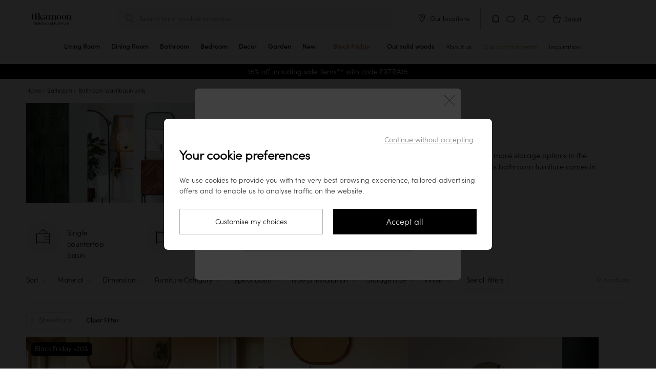

--- FILE ---
content_type: text/css
request_url: https://www.tikamoon.co.uk/build/global-style-entry.5d230009.css
body_size: 31829
content:
@charset "UTF-8";html body .uwy.userway_p1 .userway_buttons_wrapper{bottom:.5rem;top:unset}@media (max-width:1023px){html body .uwy.userway_p1 .userway_buttons_wrapper{bottom:1rem;left:calc(100vw - .5rem)}html body[data-page_template=product] .uwy.userway_p1 .userway_buttons_wrapper{bottom:5.5rem}}body>footer .review-container{display:flex;justify-content:center}body>footer .review-container img{width:200px}.popinContent.push-web-popin{top:15%}.popinContent.push-web-popin .content{margin:1rem 1rem 0}.popinContent.push-web-popin .content .action-notification{display:flex;gap:1rem;justify-content:flex-end;margin-top:1rem}.popinContent.push-web-popin .content .action-notification .button{height:auto;line-height:2rem;width:6rem}@media (max-width:1023px){.popinContent.push-web-popin{width:calc(95% - 5rem)}.popinContent.push-web-popin .content .action-notification{justify-content:center}}.delivery-info{align-items:center;background-color:#4b5f4b;border-radius:.5rem;color:#fff;display:flex;font-family:sofia,sans-serif;font-size:.85rem;gap:1rem;margin-bottom:2rem;padding:1rem;width:23rem}.delivery-info__text{line-height:120%}.delivery-info__text strong{font-family:sofiam,sans-serif;font-weight:unset}.delivery-info__text sub{line-height:0}.delivery-info__image{height:3rem;width:3rem}.col-step2-3 .delivery-info{margin-right:2rem;width:calc(100% - 6rem)}@media (max-width:1023px){.col-step2-3 .delivery-info,.delivery-info{justify-content:space-between;margin-right:0;width:unset}}.delivery-recommendation{display:flex;width:100%}.delivery-recommendation__content{align-items:center;background-color:#000;border-radius:.5rem;color:#fff;display:flex;font-family:sofia,sans-serif;font-size:.85rem;gap:.2rem;padding:.25rem .5rem}.delivery-recommendation__content__text{font-family:sofiam,sans-serif;line-height:110%}.delivery-recommendation__content__text sub{line-height:0}.delivery-recommendation__content img{height:1.5rem;width:1.5rem}.product.delivery-content .delivery-recommendation{justify-content:center}@media (min-width:1024px){.product.delivery-content .delivery-recommendation{position:absolute;right:1rem;top:1rem;width:fit-content}.product.delivery-content .delivery-recommendation__content{padding:.5rem}.product.delivery-content .delivery-recommendation__content__text{text-align:left;width:min-content}.product.delivery-content .item{position:relative}}.eco-note-score{background-color:#f5f5f5;border-radius:.5rem;display:flex;flex-direction:column;font-family:sofia,sans-serif;gap:2rem;justify-content:space-between;margin:1.5rem 0;padding:2rem}.eco-note-score__reassurance video{border-radius:.5rem;height:20rem;object-fit:cover;width:100%}.eco-note-score__header{display:flex;justify-content:space-between}.eco-note-score__header__title{display:flex;flex-direction:column;gap:.25rem}.eco-note-score__header__title .subtitle{font-family:sofiam,sans-serif;font-size:1.125rem}.eco-note-score__header__icon{background-color:#fff;border-radius:.25rem;display:flex;height:fit-content;padding:.375rem .75rem}.eco-note-score__header__icon img{width:3rem}.eco-note-score__criteria{display:grid;gap:1rem;grid-template-columns:1fr}.eco-note-score__criteria__item{align-items:center;display:flex;gap:.5rem}.eco-note-score__criteria__item img{height:1.5rem;width:1.5rem}.eco-note-score__slide-in-trigger{background-color:transparent;color:#000;font-size:1rem;padding:0;text-align:start;text-decoration:underline;text-underline-offset:5px;width:fit-content}.eco-note-score__slide-in-trigger .icon-button{align-items:center;flex-wrap:nowrap}@media (min-width:768px){.eco-note-score__criteria{grid-template-columns:1fr 1fr}.eco-note-score__criteria__item{font-size:.875rem}.eco-note-score__criteria__item:last-child{grid-column:2}}.product-info{display:flex;flex-wrap:wrap;gap:.3rem;margin-top:1rem}.product-info__title{font-weight:700}.swiper .lifecycle__item--lifetime .accordion-inner{display:flex;flex-direction:column;padding:2rem}.swiper .lifecycle__item--lifetime .accordion-inner--plainBackground{border-radius:.5rem;box-sizing:border-box;color:#fff;height:100%;justify-content:space-between;position:absolute;top:0;width:100%}.swiper .lifecycle__item--lifetime .accordion-inner--plainBackground a{border-bottom:1px solid #fff;color:#fff;font-size:1rem;width:fit-content}.swiper .lifecycle__item--lifetime .accordion-inner--plainBackground img{height:100%}.swiper .lifecycle__item--lifetime button{background-color:transparent;color:#fff;font-size:1rem;padding:0;text-align:start;text-decoration:underline;text-underline-offset:5px;width:fit-content}.swiper .lifecycle__item--lifetime button .icon-button{align-items:center;flex-wrap:nowrap}.swiper .lifecycle__item--lifetime.swiper-slide{width:16.25rem}.swiper .lifecycle__item--lifetime picture{width:100%}.swiper .lifecycle__item--lifetime img{border-radius:.5rem;height:20rem;object-fit:cover;width:100%}.swiper .lifecycle__item--lifetime .wrapper__title{line-height:1.55rem;margin-bottom:1rem}.swiper .lifecycle__item--lifetime .wrapper__highlighted-value{display:flex;font-size:3.125rem}.swiper .lifecycle__item--lifetime .wrapper__highlighted-value sup{font-size:2rem;margin-top:1rem}.swiper .lifecycle__item--lifetime .wrapper strong{font-size:1.125rem}@media (min-width:768px){.swiper .lifecycle__item--lifetime.swiper-slide{grid-area:lifetime;height:unset;width:unset}.swiper .lifecycle__item--lifetime.swiper-slide .accordion-inner{padding:2rem 1rem}}@media (min-width:1366px){.swiper .lifecycle__item--lifetime.swiper-slide .accordion-inner{padding:2rem}}.swiper .lifecycle__item--impact{background-color:#f5f5f5;flex-direction:column;justify-content:space-between;padding:2rem}.swiper .lifecycle__item--impact button{background-color:transparent;color:#000;font-size:1rem;padding:0;text-align:start;text-decoration:underline;text-underline-offset:5px;width:fit-content}.swiper .lifecycle__item--impact button .icon-button{align-items:center;flex-wrap:nowrap}.swiper .lifecycle__item--impact.swiper-slide{width:14.375rem}.swiper .lifecycle__item--impact .wrapper .value{color:#2f492f;font-size:1rem}.swiper .lifecycle__item--impact .wrapper .highlighted-value{color:#2f492f;display:flex;font-family:sofiam,sans-serif;font-size:2.5rem;margin-bottom:-.75rem;margin-top:1.4rem}@media (min-width:768px){.swiper .lifecycle__item--impact.swiper-slide{grid-area:impact;height:unset;padding:2rem 1rem;width:unset}}@media (min-width:1366px){.swiper .lifecycle__item--impact.swiper-slide{padding:2rem}.swiper .lifecycle__item--impact.swiper-slide .highlighted-value{font-size:2.8rem}}.swiper .lifecycle__item--footprints{background-color:#f5f5f5;flex-direction:column;justify-content:space-between;padding:2rem}.swiper .lifecycle__item--footprints.swiper-slide{width:20rem}.swiper .lifecycle__item--footprints .footprint-item{display:flex;flex-direction:column;gap:.5rem}.swiper .lifecycle__item--footprints .footprint-item__label{display:flex;gap:.5rem}.swiper .lifecycle__item--footprints .footprint-item__title{font-family:sofiam,sans-serif;font-size:1rem}.swiper .lifecycle__item--footprints .footprint-item__helper{margin-top:.2rem}.swiper .lifecycle__item--footprints .footprint-item__helper .tooltip{cursor:pointer;position:unset}.swiper .lifecycle__item--footprints .footprint-item__helper .tooltip button{background-color:transparent;padding:0}.swiper .lifecycle__item--footprints .footprint-item__helper .tooltip .tooltip-text{background-color:#2f492f;border-radius:.25rem;color:#fff;display:flex;flex-direction:column;inset:20px;justify-content:center;margin-left:.4rem;padding:1rem;position:absolute;text-align:center;visibility:hidden;width:auto;z-index:1}.swiper .lifecycle__item--footprints .footprint-item__helper .tooltip .tooltip-text sub,.swiper .lifecycle__item--footprints .footprint-item__helper .tooltip .tooltip-text sup{line-height:90%}.swiper .lifecycle__item--footprints .footprint-item__helper .tooltip .tooltip-text__header{display:flex;justify-content:end;margin-bottom:1rem;position:absolute;right:25px;top:25px}.swiper .lifecycle__item--footprints .footprint-item__helper .tooltip.active .tooltip-text{visibility:visible}@media (min-width:768px){.swiper .lifecycle__item--footprints.swiper-slide{grid-area:footprints;height:unset;width:unset}.swiper .lifecycle__item--footprints.swiper-slide .footprint-item__unit{font-size:.75rem}.swiper .lifecycle__item--footprints.swiper-slide .footprint-item img{width:100%}.swiper .lifecycle__item--footprints.swiper-slide .footprint-item__helper .tooltip-text__header{right:15px;top:15px}.swiper .lifecycle__item--footprints.swiper-slide .footprint-item__helper .tooltip-text__header img{width:1rem}}@media (min-width:1024px){.swiper .lifecycle__item--footprints.swiper-slide .footprint-item img{width:80%}.swiper .lifecycle__item--footprints.swiper-slide .footprint-item__helper .tooltip{position:relative}.swiper .lifecycle__item--footprints.swiper-slide .footprint-item__helper .tooltip-text{bottom:unset;box-shadow:0 0 .5rem rgba(0,0,0,.149);left:unset;right:unset;top:unset;width:15rem}.swiper .lifecycle__item--footprints.swiper-slide .footprint-item__helper .tooltip-text__header{display:none}.swiper .lifecycle__item--footprints.swiper-slide .footprint-item__helper:hover .tooltip-text{visibility:visible}.swiper .lifecycle__item--footprints.swiper-slide .footprint-item img{width:100%}}.swiper .lifecycle__item--eco-note.desk{display:none}@media (min-width:768px){.swiper .lifecycle__item--eco-note.desk{display:block;grid-area:econote;height:unset;width:unset}.swiper .lifecycle__item--eco-note.desk .eco-note-score{box-sizing:border-box;gap:2rem;height:100%;margin:0}}.swiper .lifecycle__item--reassurance{border-radius:.5rem}.swiper .lifecycle__item--reassurance .accordion-inner{display:flex;flex-direction:column;padding:2rem}.swiper .lifecycle__item--reassurance .accordion-inner--plainBackground{backface-visibility:hidden;background:linear-gradient(180deg,rgba(0,0,0,.4),transparent 80%);border-radius:.5rem;box-sizing:border-box;color:#fff;height:100%;justify-content:space-between;padding:3rem;position:absolute;top:0;transform:translateZ(0);width:100%}.swiper .lifecycle__item--reassurance .accordion-inner--plainBackground a{border-bottom:1px solid #fff;color:#fff;font-size:1rem;width:fit-content}.swiper .lifecycle__item--reassurance .accordion-inner--plainBackground img{height:100%}.swiper .lifecycle__item--reassurance video{border-radius:.5rem;object-fit:cover;width:100%}.swiper .lifecycle__item--reassurance.swiper-slide{width:20rem}.swiper .lifecycle__item--reassurance button{background-color:transparent;color:#000;padding:0;text-align:start;text-decoration:underline;text-underline-offset:5px;width:fit-content}.swiper .lifecycle__item--reassurance button .icon-button{align-items:center;flex-wrap:nowrap}.swiper .lifecycle__item--reassurance .wrapper{display:flex;flex-direction:column;gap:1rem}.swiper .lifecycle__item--reassurance .wrapper__title{font-family:sofiam,sans-serif;font-size:1.5rem;line-height:150%}.swiper .lifecycle__item--reassurance .wrapper__title span{font-family:stix,sans-serif}.swiper .lifecycle__item--reassurance img{border-radius:.5rem;object-fit:cover;width:100%}.swiper .lifecycle__item--reassurance button{color:#fff;font-size:1rem}@media (min-width:768px){.swiper .lifecycle__item--reassurance.swiper-slide{grid-area:reassurance;height:14rem;width:unset}.swiper .lifecycle__item--reassurance.swiper-slide video{object-position:0 -20rem}}@media (min-width:1366px){.swiper .lifecycle__item--reassurance.swiper-slide{height:unset}.swiper .lifecycle__item--reassurance.swiper-slide video{object-position:0}}.swiper .lifecycle__item--contact{background-color:#2f492f;flex-direction:column;justify-content:space-between;padding:2rem}.swiper .lifecycle__item--contact button{background-color:transparent;color:#fff;font-size:1rem;padding:0;text-align:start;text-decoration:underline;text-underline-offset:5px;width:fit-content}.swiper .lifecycle__item--contact button .icon-button{align-items:center;flex-wrap:nowrap}.swiper .lifecycle__item--contact.swiper-slide{width:13.125rem}.swiper .lifecycle__item--contact button,.swiper .lifecycle__item--contact p{color:#fff}.swiper .lifecycle__item--contact .wrapper{display:flex;flex-direction:column;gap:1rem}.swiper .lifecycle__item--contact .wrapper__highlighted-value{font-family:sofiam,sans-serif;font-size:1.125rem}@media (min-width:768px){.swiper .lifecycle__item--contact.swiper-slide{grid-area:contact;height:unset;width:unset}}.swiper .lifecycle{font-size:.875rem}.swiper .lifecycle__item{border-radius:.5rem;box-sizing:border-box;display:flex;height:20rem;position:relative}.swiper .lifecycle__item .wrapper strong{font-family:sofiam,sans-serif;font-weight:unset}@media (min-width:768px){.lifecycle,.swiper .lifecycle{display:grid;gap:1rem;grid-template-areas:"lifetime lifetime lifetime impact impact impact footprints footprints footprints footprints" "econote econote econote econote econote econote econote contact contact contact" "reassurance reassurance reassurance reassurance reassurance reassurance reassurance reassurance reassurance reassurance";grid-template-columns:repeat(10,1fr);grid-template-rows:20rem}.lifecycle__inner--mobile,.swiper .lifecycle__inner--mobile{display:none}}@media (min-width:1366px){.lifecycle,.swiper .lifecycle{grid-template-areas:"lifetime lifetime impact impact footprints footprints footprints reassurance reassurance reassurance" "econote econote econote econote econote contact contact reassurance reassurance reassurance"}.lifecycle__item,.swiper .lifecycle__item{height:unset;width:unset}}.PF-tab.eco-note .PF-tab-content .eco-note-score{margin:0 0 1.5rem}.PF-tab.eco-note .PF-tab-content .eco-note-score__reassurance{margin-bottom:1.5rem;position:relative}.PF-tab.eco-note .PF-tab-content .eco-note-score__reassurance img{height:20rem}.PF-tab.eco-note .PF-tab-content .eco-note-score__reassurance .accordion-inner{display:flex;flex-direction:column;padding:2rem}.PF-tab.eco-note .PF-tab-content .eco-note-score__reassurance .accordion-inner--plainBackground{backface-visibility:hidden;background:linear-gradient(180deg,rgba(0,0,0,.4),transparent 80%);border-radius:.5rem;box-sizing:border-box;color:#fff;height:100%;justify-content:space-between;padding:3rem 1rem;position:absolute;top:0;transform:translateZ(0);width:100%}.PF-tab.eco-note .PF-tab-content .eco-note-score__reassurance .accordion-inner--plainBackground a{border-bottom:1px solid #fff;color:#fff;font-size:1rem;width:fit-content}.PF-tab.eco-note .PF-tab-content .eco-note-score__reassurance .accordion-inner--plainBackground img{height:100%}.PF-tab.eco-note .PF-tab-content .eco-note-score__reassurance button{background-color:transparent;color:#000;padding:0;text-align:start;text-decoration:underline;text-underline-offset:5px;width:fit-content}.PF-tab.eco-note .PF-tab-content .eco-note-score__reassurance button .icon-button{align-items:center;flex-wrap:nowrap}.PF-tab.eco-note .PF-tab-content .eco-note-score__reassurance .wrapper{display:flex;flex-direction:column;gap:1rem}.PF-tab.eco-note .PF-tab-content .eco-note-score__reassurance .wrapper__title{font-family:sofiam,sans-serif;font-size:1.5rem;line-height:150%}.PF-tab.eco-note .PF-tab-content .eco-note-score__reassurance .wrapper__title span{font-family:stix,sans-serif}.PF-tab.eco-note .PF-tab-content .eco-note-score__reassurance img{border-radius:.5rem;object-fit:cover;width:100%}.PF-tab.eco-note .PF-tab-content .eco-note-score__reassurance button{color:#fff;font-size:1rem}@media (min-width:768px){.PF-tab.eco-note .PF-tab-content.eco-note{display:flex;gap:1rem;width:calc(100% - 2rem)}.PF-tab.eco-note .PF-tab-content.eco-note .eco-note-score{flex:5}.PF-tab.eco-note .PF-tab-content.eco-note .eco-note-score__reassurance{flex:3;height:24rem;margin-bottom:1.5rem}.PF-tab.eco-note .PF-tab-content.eco-note .eco-note-score__reassurance video{height:24rem}.PF-tab.eco-note .PF-tab-content.eco-note .eco-note-score__reassurance img{height:100%}.PF-tab.eco-note .PF-tab-content.eco-note .eco-note-score__reassurance .accordion-inner--plainBackground{padding:3rem}}@media (min-width:1024px){.PF-tab.eco-note .PF-tab-content.eco-note{width:100%}.PF-tab.eco-note .PF-tab-content.eco-note .eco-note-score{flex:1;height:20rem}.PF-tab.eco-note .PF-tab-content.eco-note .eco-note-score__reassurance{flex:1}}.plus-minus-toggler{position:relative}.plus-minus-toggler:after,.plus-minus-toggler:before{background-color:#000;content:" ";height:.5rem;position:absolute;right:.5rem;transform:rotate(90deg);transform-origin:left;transition:transform .3s ease-out;width:.1rem}.plus-minus-toggler:after:hover,.plus-minus-toggler:before:hover{opacity:.8}.plus-minus-toggler:before{transform:translate(.05rem,.05rem) rotate(180deg)}.plus-minus-toggler[aria-expanded=true]:before{transform:rotate(90deg)}@media (max-width:768px){.plus-minus-toggler:after,.plus-minus-toggler:before{right:2rem}}.dropping-slide-in{display:flex;flex-direction:column;gap:1.5rem}.dropping-slide-in .bolder{font-family:sofiam,sans-serif}.header-container{align-items:center;background-color:#ede4d3;border-radius:.5rem;color:#5b4011;display:flex;flex-direction:column;font-family:sofiam,sans-serif;gap:.75rem;height:10.69rem;justify-content:center;margin-top:1.875rem;position:relative;text-align:center}.header-container .arrow-box{align-items:center;background-color:#5b4011;border:.086rem solid rgba(0,0,0,.04);border-radius:4.297rem;display:flex;gap:.859rem;padding:.688rem;position:absolute;top:-1.5rem}.header-container .arrow-box img{height:1.375rem;width:1.375rem}.header-container .title{font-size:1rem;letter-spacing:.075rem;text-transform:uppercase}.header-container .sub-title{font-size:1.25rem}@media (max-width:767px){.header-container .title{font-size:.875rem;text-transform:uppercase}.header-container .sub-title{font-size:1rem}.header-container .text-container{font-size:.875rem}}.text-container{color:#5b4011;padding-left:.5rem;padding-right:.5rem}.text-container p{margin-bottom:.3rem}.advantage-slide-in__contact{background-color:#4b5f4b;border-radius:.5rem;margin-top:1.5rem;padding:1.5rem 1rem}.advantage-slide-in__contact p{color:#fff;font-family:sofiam,sans-serif;font-size:.875rem}.advantage-slide-in__contact a{color:#fff;text-decoration:underline}.advantage-slide-in__section{margin-top:1.5rem}.advantage-slide-in__section:first-child{margin-top:1rem}.advantage-slide-in__section__separator{padding:1.5rem 0 0}.advantage-slide-in__section__separator hr{border-top:1px solid #eaeaea;width:40%}.advantage-slide-in__section__inner .text{font-size:.875rem}.advantage-slide-in__section__inner .date{font-size:.875rem;margin-top:1rem}.advantage-slide-in__section__inner:nth-child(2){margin-top:1.5rem}.advantage-slide-in__section__inner .highlight{color:#4d7620;font-family:sofiam,sans-serif;padding:.5rem 0}.advantage-slide-in__section__inner .links{display:flex;flex-direction:column}.advantage-slide-in__section__inner .links .button-as-link{background-color:transparent;color:#000;font-size:1rem;padding:0;text-align:start;text-decoration:underline;width:fit-content}.advantage-slide-in__section__inner .links .button-as-link .icon-button{align-items:center;flex-wrap:nowrap}.advantage-slide-in__section__title{font-family:sofiam,sans-serif;font-size:1rem;margin-bottom:.5rem}.advantage-slide-in__impact{background-color:#ebf3e2;border-radius:.5rem;color:#4d7620;font-family:sofiam,sans-serif;margin-top:1.5rem;padding:.5rem 1rem;text-align:center}.advantage-slide-in__title{color:#4d7620;font-family:sofiam,sans-serif;padding:.5rem .5rem 0}.advantage-slide-in__choice{background-color:#f5f5f5;border-radius:.75rem;display:flex;gap:.25rem;justify-content:space-between;padding:.25rem}.advantage-slide-in__choice .separator{align-items:center;display:flex}.advantage-slide-in__choice .separator>div{background-color:#cbcbcb;height:70%;width:1px}.advantage-slide-in__choice__title{margin-bottom:.5rem;text-align:center}.advantage-slide-in__choice__inner{display:flex;gap:.3rem;width:100%}.advantage-slide-in__choice__item{border:1px solid transparent;border-radius:.5rem;cursor:pointer;display:flex;justify-content:center;padding:.3rem 1rem;width:100%}.advantage-slide-in__choice__item.active{background-color:#fff;border:1px solid #000}.advantage-slide-in__choice__item span{font-family:sofiam,sans-serif;font-size:.875rem;padding:.25rem}@media (min-width:1366px){.advantage-slide-in__choice{gap:.5rem}}.reviews-notice{cursor:pointer;margin-top:.3rem;width:fit-content}.reviews-notice button{background-color:transparent;color:#000;font-size:1rem;padding:0;text-align:start;text-decoration:underline;text-underline-offset:5px;width:fit-content}.reviews-notice button .icon-button{align-items:center;flex-wrap:nowrap}.reviews-notice__title{align-items:center;display:flex;gap:.3rem}.reviews-notice__title__value{font-size:.875rem}.reviews-notice:hover .reviews-notice__content{display:block}.reviews-notice__icon{align-items:center;background-color:#eaeaea;border-radius:50%;display:flex;height:1rem;justify-content:center;width:1rem}.reviews-notice__content{background-color:#fff;border-radius:.3rem;box-shadow:0 0 .5rem rgba(0,0,0,.149);cursor:default;display:none;padding:1rem;position:absolute;top:1.6rem;width:auto;z-index:1}.reviews-notice__content a{text-decoration:underline}.reviews-notice__content a:hover{font-family:sofiam,sans-serif}.reviews-notice__content.active{display:block}@media (min-width:1024px){.reviews-notice__title__value{font-size:1rem}}.product-reviews__ratings__stars{display:flex;gap:.2rem;padding:0 0 .3rem}.product-reviews__ratings__stars .star_rating{--ratingSize:5rem}.product-reviews__ratings__rate .value{font-size:4rem}.product-reviews__ratings__rate .total{font-family:sofiam,sans-serif;font-size:2rem}.slideContent .product-reviews__ratings__container{bottom:0;display:grid;gap:0;grid-template-areas:"rate count" "stars count";grid-template-columns:1fr 1fr;grid-template-rows:5fr 1fr;position:relative;top:0}.slideContent .product-reviews__ratings__rate{grid-area:rate}.slideContent .product-reviews__ratings__stars{display:none;grid-area:stars;margin:auto}.slideContent .product-reviews__ratings-count{grid-area:count}.slideContent__list__content--masonry{grid-template-columns:1fr}.product-reviews__item{background-color:#f5f5f5;border-radius:.5rem;padding:1.5rem}.product-reviews__item__content{font-size:.875rem}.product-reviews__item__container{display:flex;flex-direction:column;gap:1rem;justify-content:center}.product-reviews__item__stars{display:flex;gap:.2rem}.product-reviews__item__stars .star_rating{--ratingSize:5rem}.product-reviews__item__customer-name{font-family:sofiam,sans-serif}.product-reviews__item__text-block{font-size:.75rem;line-height:1.4rem}.product-reviews__response{background-color:#fff;border-radius:.5rem;font-size:.75rem;padding:1rem}.product-reviews__response__author{font-family:sofiam,sans-serif;margin-bottom:.3rem}.star_rating{--ratingSize:3.75rem;display:inline-block;height:calc(var(--ratingSize)/5);position:relative;width:var(--ratingSize)}.star_rating:before{background-image:url([data-uri]);background-repeat:repeat-x;background-size:calc(var(--ratingSize)/5);content:"";width:var(--ratingSize)}.star_rating:before,.star_rating>span{display:block;height:calc(var(--ratingSize)/5);position:absolute}.star_rating>span{--rating:5;overflow:hidden;width:var(--rating)}.star_rating>span:before{background-image:url([data-uri]);background-repeat:repeat-x;background-size:calc(var(--ratingSize)/5);content:"";display:block;height:calc(var(--ratingSize)/5);left:0;position:absolute;right:0}.star_rating,.star_rating:hover{text-decoration:none}.product-text__rating{align-items:center;background-color:unset;display:flex;float:right;font-size:.2rem;gap:.2rem;padding:0}.product-text__rating .value{font-family:sofiam;font-size:.75rem}.product-text__rating .total{font-size:.5rem}.product-text__rating:after{backdrop-filter:blur(10px);background-image:url([data-uri]);background-position:50%;background-size:cover;content:"";display:block;height:.75rem;width:.75rem}.product-text .star_rating{float:right;margin-top:.3em}@media (min-width:1024px){.product-text__rating .value{font-size:1rem}.product-text__rating .total{font-size:.625rem}.product-text__rating:after{height:1rem;width:1rem}}.product-reviews{padding:2rem 1rem}.product-reviews__logo{filter:brightness(0);height:2rem;width:5rem}.product-reviews__show-more{border-radius:.5rem;color:#000;display:block;font-size:1rem;margin:auto;order:3;padding:.875rem 1.25rem;transition:.3s ease-in-out;width:fit-content}.product-reviews__show-more:hover{background-color:#d1d1d1}.product-reviews__header{align-items:center;display:flex;justify-content:space-between;position:relative}.product-reviews__title{font-size:1rem;margin:0}.product-reviews__list{order:2}.product-reviews__list__perpage{display:none}.product-reviews__list__content{display:flex;flex-direction:column;gap:1rem;margin-bottom:1rem;z-index:1}.product-reviews__ratings-count{font-size:.875rem}.product-reviews__ratings{order:1}.product-reviews__ratings__container{align-items:center;display:flex;flex-direction:column;justify-content:center;padding:0 0 2rem}.product-reviews__show-more.show-more-modal{display:block}.product-reviews__show-more.show-more-paginated{display:none}.product-reviews__inner-container{display:flex;flex-direction:column;gap:0}@media (min-width:768px){.product-reviews__logo{width:6rem}.product-reviews__title{font-size:1.125rem}.product-reviews__show-more{margin-top:.7rem;order:unset;width:fit-content}.product-reviews__header{border-bottom:1px solid #eaeaea;padding-bottom:1rem}.product-reviews__list{order:unset;width:100%}.product-reviews__list__content{gap:1.5rem;margin-bottom:1rem}.product-reviews__list__content--masonry{display:grid;grid-template-columns:repeat(auto-fill,minmax(35%,1fr));grid-gap:1.5rem;grid-auto-rows:.625rem}.product-reviews__ratings{display:flex;min-width:20%;order:unset;padding:0 2rem;text-align:center}.product-reviews__ratings__container{bottom:1rem;margin:auto;padding:0;position:sticky;top:40vh}.product-reviews__inner-container{padding-top:1rem;width:100%}}@media (min-width:1024px){.product-reviews__inner-container{flex-direction:row;gap:1rem}.product-reviews.show-more-modal{display:none}.product-reviews.show-more-paginated{display:block}}.associated__container.upsell-enriched{padding-top:2rem}.associated__container .swiper{margin:1rem}.associated__container .swiper .swiper-slide{cursor:pointer}.associated__container .swiper .model-name{color:#fff}.associated__container .swiper .title{font-size:1rem;line-height:1.5rem;margin-top:unset;text-align:left}.product-common .associated__container .swiper{margin:unset}@media (min-width:1024px){.associated__container{padding-top:4rem}.associated__container.upsell-enriched{padding-bottom:4rem}.associated__container .swiper{margin:unset}.associated__container .swiper .title{font-size:1.125rem;line-height:unset;padding-left:unset}}.productbox__description{background-image:linear-gradient(180deg,transparent 60%,rgba(0,0,0,.7));border-radius:0 0 .5rem .5rem;color:#fff;display:flex;flex-direction:column;inset:0 0 .4rem;justify-content:flex-end;padding:1rem;position:absolute;z-index:1}.productbox__description__container{align-items:end;display:flex;gap:3rem;justify-content:space-between;transition:.3s ease-in-out}.productbox__description__product-title{display:flex;flex-direction:column;font-size:.875rem;gap:.3rem}.productbox__description__product-title .model-name{font-family:sofiam,sans-serif;font-size:1rem}.productbox__description:hover .productbox__description__container{transform:translateY(-.5rem)}.productbox__description__price{align-items:end;display:flex;flex-direction:column;line-height:1rem}.productbox__description__price .original{font-family:sofiam,sans-serif;font-size:1.125rem}.productbox__description__price--discount .original{font-family:sofia,serif;font-size:.75rem;text-decoration:line-through}.productbox__description__price--discount .discounted{font-family:sofiam,serif;font-size:1.125rem}.productbox__image{border-radius:.5rem;height:25rem;object-fit:cover;object-position:center}.productbox__label{border-radius:.5rem;font-size:.875rem;margin-top:0!important;padding:.3rem .5rem;position:absolute;right:1rem;top:1rem;width:fit-content;z-index:1}@media (min-width:1024px){.productbox{margin-right:1rem;margin-top:1.5rem}.productbox a p:first-of-type{line-height:1.5rem}}.swiper{--swiper-navigation-size:1.5rem;--swiper-navigation-top-offset:1rem;--swiper-navigation-color:#000;--swiper-pagination-color:#eaeaea;--swiper-pagination-progressbar-bg-color:rgba(#fff,0);--swiper-pagination-progressbar-size:4px}.swiper .swiper-slide{width:17rem}.swiper .swiper-wrapper{--swiper-wrapper-transition-timing-function:ease-in-out}.swiper .swiper-button-next{--swiper-navigation-sides-offset:0.5rem;background-image:url(/build/images/right-black.ed30546c.svg);background-position:50%;background-repeat:no-repeat;background-size:100% auto}.swiper .swiper-button-next:after{display:none}.swiper .swiper-button-prev{--swiper-navigation-sides-offset:calc(100% - 3rem);background-image:url(/build/images/left-black.f72d6d83.svg);background-position:50%;background-repeat:no-repeat;background-size:100% auto}.swiper .swiper-button-prev:after{display:none}.swiper .swiper-horizontal>.swiper-pagination-progressbar,.swiper .swiper-pagination-progressbar.swiper-pagination-horizontal,.swiper .swiper-pagination-progressbar.swiper-pagination-vertical.swiper-pagination-progressbar-opposite,.swiper .swiper-vertical>.swiper-pagination-progressbar.swiper-pagination-progressbar-opposite{top:calc(100% - var(--swiper-pagination-progressbar-size))}.product-advantage-box .product-advantage-tag.tag-dropping{background-color:#ede4d3;cursor:pointer}.product-advantage-box .dropping-price-container{align-items:center;color:#5b4011;display:flex;flex-direction:row;gap:.375rem;justify-content:space-between}.product-advantage-box .dropping-price-container .dropping-price-text{font-family:sofiam,sans-serif;font-size:.875rem}.product-advantage-box .dropping-price-container img{height:1rem;width:1rem}.price-layer .product-advantage-tag.tag-dropping{margin-bottom:0}.price-text.dropping{align-items:center;display:flex;flex-direction:row;gap:1rem;width:unset}.price-text.dropping .product-advantage-box{margin-top:unset;width:unset}.price-text.dropping .product-advantage-box .product-advantage-tag{margin-bottom:0}.price-text.dropping .dropping-price-container{margin-top:0}.price-text.dropping .tag-dropping{margin-top:0;width:unset}.price-text.dropping .dropping-price-text{font-size:.875rem;margin-top:0;width:unset}@media (max-width:767px){.price .product-advantage-box{order:unset}.product-advantage-box .dropping-price-container .dropping-price-text{font-size:.675rem}}.product-advantage-box{display:flex;gap:.75rem;order:8}.product-advantage-box .product-advantage-tag{background-color:#f5f5f5;border-radius:.5rem;color:#000;display:none;font-family:sofiam,sans-serif;font-size:.7rem;left:unset;margin-bottom:.5rem;padding:.25rem .5rem;position:unset;top:unset}body:not([data-id=top-2]) .product-advantage-box .product-advantage-tag:nth-child(-n+1 of :not(.desk)),body[data-id=top-2] .product-advantage-box .product-advantage-tag:nth-child(-n+1 of :not(.desk,.tag-new)){display:block}body:not([data-id=top-2]) .product-text:has(.product-advantage-tag:not(.desk)) .product-econote{display:none}body[data-id=top-2] .product-text:has(.product-advantage-tag:not(.desk,.tag-new)) .product-econote{display:none}@media (min-width:1024px){.product-advantage-box .product-advantage-tag{font-size:.9rem}.product-advantage-box .product-advantage-tag .mob,body:not([data-id=top-2]) .product-advantage-box .product-advantage-tag:nth-child(-n+1 of :not(.desk)){display:none}body:not([data-id=top-2]) .product-advantage-box .product-advantage-tag:nth-child(-n+2 of :not(.mob)){display:block}body[data-id=top-2] .product-advantage-box .product-advantage-tag:nth-child(-n+1 of :not(.desk,.tag-new)){display:none}body[data-id=top-2] .product-advantage-box .product-advantage-tag:nth-child(-n+2 of :not(.mob,.tag-new)){display:block}body:not([data-id=top-2]) .product-text:has(.product-advantage-tag:not(.desk)) .product-econote{display:block}body[data-id=top-2] .product-text:has(.product-advantage-tag:not(.desk,.tag-new)) .product-econote{display:block}}.slot-delivery-info{color:#7d7d7d;font-size:.75rem}.slot-delivery-info--spacing-top{margin-top:.5rem}.product-index-list{display:flex;flex-flow:row wrap;gap:.625rem;margin:0 1rem}.product-index-list .product-container{flex-grow:inherit;margin-bottom:1rem;width:calc(50% - .3125rem)}.institutional-case-container{height:100%;overflow:hidden;position:relative}.institutional-case-container video{height:auto;left:50%;position:absolute;top:50%;transform:translate(-50%,-50%);width:100%}.cms-content{margin-bottom:5rem}@media (max-width:767px){.product-container.product-container-big{margin:0 -1rem 2rem;width:100vw}.product-container.list-case--double{height:100vw;margin:0 -1rem 2rem;width:100vw}}@media (min-width:768px){.product-index-list{gap:2rem;margin:0 2rem}.product-index-list .product-container{width:calc(50% - 1rem)}.product-index-list .product-container.list-case--double{height:28.5rem;width:100%}}@media (min-width:1024px){.product-index-list{margin:0}.product-index-list .product-container{width:calc(33% - 1.1rem)}.product-index-list .product-container.list-case--double{min-height:28.5rem;width:calc(67% - 1.1rem)}.institutional-title{font-family:sofiam,sans-serif;font-size:1.3rem;margin-top:.5rem;padding-bottom:1.5rem}}.header .navbar-hover .secondary-submenu .gradiant{background-image:linear-gradient(180deg,#000,transparent 47%);border-radius:.5rem;height:100%;opacity:.49;position:absolute;width:100%}.header .navbar-hover .secondary-submenu__items{border-spacing:.5rem;display:grid;gap:1rem;grid-template-columns:1fr 1fr 1fr;margin-top:1rem;width:100%}.header .navbar-hover .secondary-submenu__item{position:relative;vertical-align:super}.header .navbar-hover .secondary-submenu__item__link{align-items:center;display:flex;position:relative;transition:opacity .2s ease-in}.header .navbar-hover .secondary-submenu__item__image{border-radius:.5rem;max-height:17.37rem;object-fit:cover;object-position:0 50%;width:100%}.header .navbar-hover .secondary-submenu__item__text{color:#fff;font-family:sofia,sans-serif;font-size:1.125rem;left:3%;position:absolute;text-align:center;top:20%;width:94%}.header .navbar-hover .secondary-submenu:has(.secondary-submenu__items:hover) .secondary-submenu__item__link{opacity:.8;transition:opacity .2s ease-in}.header .navbar-hover .secondary-submenu:has(.secondary-submenu__items:hover) .secondary-submenu__item__link:hover{opacity:1}.header .navbar-hover{display:none}.header .navbar-hover .primary-submenu .navbar-hover__main-text{display:flex;flex-direction:column;gap:.75rem;justify-content:center;width:calc(40% - .375rem)}.header .navbar-hover .primary-submenu__title{font-family:sofiam,sans-serif;font-size:1.25rem;margin-bottom:unset;margin-top:unset}.header .navbar-hover .primary-submenu__links{display:flex;flex-flow:row wrap;gap:1rem;margin-top:1rem;width:calc(60% - .375rem)}@media (min-width:1024px){.header--menu-alternate .navbar-hover:has(>.active){display:flex;min-height:20rem;padding:0 13.5vw 2rem;position:absolute;top:7.5rem;z-index:19}.header.header.header-scrolled,.header.layer-search-opened,.header.on,.header.open-menu{color:#000}.header .navbar-hover{background-color:#fff;box-sizing:border-box;justify-content:center;padding:2rem;width:100%}.header .navbar-hover__media{border-radius:.5rem;margin-top:1rem;width:50%}.header .navbar-hover__subcategory{display:none;flex-wrap:wrap;width:50%}.header .navbar-hover__subcategory.active{display:flex}.header .navbar-hover__subcategory.active.primary-submenu,.header .navbar-hover__subcategory.active.secondary-submenu{width:100%}.header .navbar-hover__subcategory.active.primary-submenu~.navbar-hover__media,.header .navbar-hover__subcategory.active.secondary-submenu~.navbar-hover__media{display:none}.header .navbar-hover__subcategory>*{box-sizing:border-box;width:50%}.header .navbar-hover__subcategory.primary-submenu{flex-flow:row wrap;gap:.75rem}.header .navbar-hover__subcategory__links{display:flex;flex-direction:column;font-family:sofia,sans-serif;font-size:1rem;gap:.8rem;margin-top:1.5rem}.header .navbar-hover__subcategory__links .navbar-hover__texture{background-position:100%;border-radius:.5rem;cursor:pointer;display:flex;flex-direction:column;height:6.375rem;justify-content:center;margin-bottom:unset;opacity:1;width:calc(50% - .75rem)}.header .navbar-hover__subcategory__links .navbar-hover__texture .material__link{color:#fff;display:flex;flex-direction:column;padding:1.5rem 0;text-align:center}.header .navbar-hover__subcategory__links .navbar-hover__texture .material__text{font-size:.75rem}.header .navbar-hover__subcategory__links .navbar-hover__texture .material__type{font-family:sofiam,sans-serif;font-size:1.25rem}.header .navbar-hover__subcategory__links .navbar-hover__see-all{align-items:center;display:flex;font-family:sofiam,sans-serif;gap:.25rem;margin-top:1.5rem}.header .navbar-hover__subcategory__links .navbar-hover__right-arrow{width:1rem}.header .navbar-hover__subcategory__links__link{opacity:.5}.header .navbar-hover__subcategory__links__link:hover{color:#000;opacity:1}.header .navbar:has(.active) .navbar__items__item{opacity:.5}.header .navbar:has(.active) .navbar__items__item.active{opacity:1}.open-menu .navbar-hover:has(>.active){display:flex;min-height:20rem;padding:0 13.5vw 2rem;position:absolute;top:7.5rem;z-index:19}}.header .burger-menu{display:flex;flex-direction:column;position:relative}.header .burger-menu.menu{align-items:center;color:#fff;display:flex;font-size:.625rem;height:unset;justify-content:center;position:relative;width:fit-content}.header .burger-menu__close{display:none}.header .burger-menu__btn{align-items:center;cursor:pointer;display:flex;flex-direction:column;gap:.2rem;height:35%;left:unset;position:relative;top:unset;width:1rem;z-index:1}.header .burger-menu__line{display:block;height:1px;position:relative;width:100%}.header--alternate .burger-menu:hover{cursor:pointer}.header--alternate .burger-menu__line{background-color:#fff}.header--alternate .burger-menu__close,.header--alternate .burger-menu__open{color:#fff}.header--menu-alternate .burger-menu__line{background-color:#000}.header--menu-alternate .burger-menu__close,.header--menu-alternate .burger-menu__open{color:#000}.burger-menu__toggle{display:none}.burger-menu__toggle:checked~.burger-menu__btn>.burger-menu__line{background-color:#000;opacity:0;position:absolute}.burger-menu__toggle:checked~.burger-menu__btn>.burger-menu__line:first-child,.burger-menu__toggle:checked~.burger-menu__btn>.burger-menu__line:nth-child(3){background-color:#000;opacity:1;top:.5rem;transition:.3s}.burger-menu__toggle:checked~.burger-menu__btn>.burger-menu__line:first-child{transform:rotate(45deg)}.burger-menu__toggle:checked~.burger-menu__btn>.burger-menu__line:nth-child(3){transform:rotate(135deg)}.burger-menu__toggle:checked~.burger-menu__open{display:none}.burger-menu__toggle:checked~.burger-menu__close{color:#000;display:block}.header-scrolled .burger-menu__line,.layer-search-opened .burger-menu__line,.on .burger-menu__line,.open-menu .burger-menu__line{background-color:#000}.header-scrolled .burger-menu__close,.header-scrolled .burger-menu__open,.layer-search-opened .burger-menu__close,.layer-search-opened .burger-menu__open,.on .burger-menu__close,.on .burger-menu__open,.open-menu .burger-menu__close,.open-menu .burger-menu__open{color:#000}@media (min-width:1024px){.header .burger-menu.menu{display:none}}.dark-layer{display:none}.header.header-scrolled{background-color:#fff;box-shadow:0 2px 12px 0 rgba(0,0,0,.08);position:fixed;top:-150px;transition:transform .3s ease-in-out}.header.header-scrolled--up{transform:translateY(150px)}.header .top .navbar__submenu,.header .top-header .navbar__submenu{display:none}.header .top .navbar__items__item,.header .top-header .navbar__items__item{font-family:sofiam,sans-serif}.header .top .navbar__items__item .sales-event,.header .top-header .navbar__items__item .sales-event{color:#b2412a}.header .top .navbar__items__item.blog .navbar__items__text,.header .top .navbar__items__item.institutional .navbar__items__text,.header .top-header .navbar__items__item.blog .navbar__items__text,.header .top-header .navbar__items__item.institutional .navbar__items__text{font-family:sofia,sans-serif;line-height:1.5rem}.header .top .navbar__items .tikagreen .navbar__items__text,.header .top-header .navbar__items .tikagreen .navbar__items__text{color:#5c9c16}.header .top .open-submenu .navbar__submenu,.header .top-header .open-submenu .navbar__submenu{display:flex}.header .top .open-submenu .navbar__submenu .navbar__items__item,.header .top-header .open-submenu .navbar__submenu .navbar__items__item{line-height:1.5rem;margin-bottom:1rem}.header .top .open-submenu .navbar__submenu:not(.solid-wood-list),.header .top-header .open-submenu .navbar__submenu:not(.solid-wood-list){flex-direction:column}.header--menu-alternate .top-header__logo__img,.header--menu-alternate .top__logo__img,.header-scrolled .top-header__logo__img,.header-scrolled .top__logo__img,.layer-search-opened .top-header__logo__img,.layer-search-opened .top__logo__img,.on .top-header__logo__img,.on .top__logo__img,.open-menu .top-header__logo__img,.open-menu .top__logo__img{color:#000}body:has(.open-menu){overflow:hidden}[data-header-search] #search-box .ais-search-box-input::placeholder{color:#000}@media (min-width:1024px){.header .burger-menu{display:none}[data-header-search] #search-box .ais-search-box-input::placeholder{color:#828282}}@media (min-width:1024px){body:has(.open-menu .navbar-hover__subcategory.active) .dark-layer{background-color:#000;display:block;height:100vh;max-width:100%;opacity:.5;position:fixed;width:100vw;z-index:18}.header .navbar{display:grid;width:100%}.header .navbar__items{border-spacing:unset;display:flex}.header .navbar__items__text{padding-bottom:1rem}.header .navbar__items__text.sales-event{margin-right:2rem}.header .navbar__items__item{margin-right:.5rem;padding-bottom:1rem;padding-right:1.5rem}.header .navbar__items__item .sales-event{background-color:#fff;border:1px solid #f5f5f5;border-radius:.5rem;padding:.125rem .75rem}.header .navbar__items__item .sales-event .navbar__items__text{color:#c9521f}.header .navbar .active:not(:has(.sales-event)) .navbar__items__text{position:relative;text-decoration:underline;text-underline-offset:.5rem;transition:all .2s ease-out}.header .navbar .active:not(:has(.sales-event)) .navbar__items__text:has(svg):after{background:#000;bottom:.85rem;content:"";height:1px;left:0;position:absolute;width:100%}.header--alternate .navbar__items__text{color:#fff}.header--alternate:not(.open-menu,.header-scrolled,.layer-search-opened) .top-header .navbar__items__wrapper.tikagreen .navbar__items__text{color:#9dc473}.header--alternate--menu-alternate .navbar__items__text,.header--alternate.header-scrolled .navbar__items__text,.header--alternate.layer-search-opened .navbar__items__text,.header--alternate.open-menu .navbar__items__text{color:#000}.header--alternate--menu-alternate .navbar__items__wrapper.tikagreen .navbar__items__text,.header--alternate.header-scrolled .navbar__items__wrapper.tikagreen .navbar__items__text,.header--alternate.layer-search-opened .navbar__items__wrapper.tikagreen .navbar__items__text,.header--alternate.open-menu .navbar__items__wrapper.tikagreen .navbar__items__text{color:#5c9c16}.header--alternate--menu-alternate .navbar__items__wrapper.discount .navbar__items__text,.header--alternate.header-scrolled .navbar__items__wrapper.discount .navbar__items__text,.header--alternate.layer-search-opened .navbar__items__wrapper.discount .navbar__items__text,.header--alternate.open-menu .navbar__items__wrapper.discount .navbar__items__text{color:#c9521f}.header--alternate.header-scrolled{position:fixed;top:0}.header--alternate.layer-search-opened .top-header{gap:0 4rem}.header--alternate.layer-search-opened .navbar{display:none}.header--alternate.layer-search-opened .close-search{align-items:center;background-color:#f5f5f5;border-radius:.5rem;cursor:pointer;display:flex;font-family:sofia,sans-serif;height:3rem;justify-content:space-evenly;line-height:3rem;width:12rem}.header--alternate.layer-search-opened .close-search:hover{background-color:#e8e8e8;transition:background-color .2s ease-in-out}.header--menu-alternate .navbar__items__text{color:#000}}@media (min-width:1024px) and (max-width:1365px){.header .navbar__items__item{padding-right:1rem}}@media (min-width:1366px) and (max-width:1440px){.header .navbar__items__item{padding-right:1.25rem}}body:not([data-page_template=homepage]) body:has(.open-menu){overflow-y:hidden}body:not([data-page_template=homepage]) .header .tools .wisp{display:inline-block;height:auto;text-align:center;width:100%}body:not([data-page_template=homepage]) .header .tools svg{margin-bottom:.25rem;width:1.5rem}body:not([data-page_template=homepage]) .header .first-row .wisp{margin-left:4.25rem;margin-top:1.75rem}body:not([data-page_template=homepage]) .header .first-row .wisp svg{height:1.75rem;width:1.75rem}body:not([data-page_template=homepage]) .header .navbar__items__item{padding-bottom:0}body:not([data-page_template=homepage]) .header .burger-menu.menu{color:#000;margin-left:1rem;margin-top:1.75rem;position:absolute;width:2.7rem}body:not([data-page_template=homepage]) .header .burger-menu__btn{align-items:center;cursor:pointer;display:flex;flex-direction:column;gap:.25rem;height:1rem;left:unset;position:relative;top:unset;width:1rem;z-index:1}body:not([data-page_template=homepage]) .header .burger-menu__line{background-color:#000}@media (min-width:1024px){body:not([data-page_template=homepage]) #search-layer{z-index:21}body:not([data-page_template=homepage]) .header .first-row .wisp{margin-left:0;margin-top:0}body:not([data-page_template=homepage]) .header .first-row .wisp svg{height:1.5rem;width:1.5rem}body:not([data-page_template=homepage]) .header .navbar-hover:has(.active){top:7.5rem}body:not([data-page_template=homepage]) .header .burger-menu{display:none}}.font-bold{font-family:sofiam,sans-serif}.font-italic{font-family:stix,sans-serif}.link-obfuscated{cursor:pointer}sub,sup{line-height:90%}@font-face{font-display:swap;font-family:sofia;src:url(/build/fonts/sofia_pro_light.97918ac9.woff2) format("woff2");unicode-range:u+0-ff,u+131,u+152,u+153,u+2bb,u+2bc,u+2c6,u+2da,u+2dc,u+2000-206f,u+2074,u+2082,u+20ac,u+2122,u+2191,u+2193,u+2212,u+2215,u+feff,u+fffd}@font-face{font-display:swap;font-family:sofiam;src:url(/build/fonts/sofia_pro_medium.070069db.woff2) format("woff2");unicode-range:u+0-ff,u+131,u+152,u+153,u+2bb,u+2bc,u+2c6,u+2da,u+2dc,u+2000-206f,u+2074,u+2082,u+20ac,u+2122,u+2191,u+2193,u+2212,u+2215,u+feff,u+fffd}@font-face{font-display:swap;font-family:sofiapro_light;src:url(/build/fonts/sofia_pro_light.97918ac9.woff2) format("woff2");unicode-range:u+0-ff,u+131,u+152,u+153,u+2bb,u+2bc,u+2c6,u+2da,u+2dc,u+2000-206f,u+2074,u+2082,u+20ac,u+2122,u+2191,u+2193,u+2212,u+2215,u+feff,u+fffd}@font-face{font-display:swap;font-family:sofiapro_semibold;src:url(/build/fonts/sofia_pro_medium.070069db.woff2) format("woff2");unicode-range:u+0-ff,u+131,u+152,u+153,u+2bb,u+2bc,u+2c6,u+2da,u+2dc,u+2000-206f,u+2074,u+2082,u+20ac,u+2122,u+2191,u+2193,u+2212,u+2215,u+feff,u+fffd}@font-face{font-family:SofiaProSemi;font-weight:700;src:url(/build/fonts/sofia_pro_semibold.908e6bad.woff2) format("woff2")}@font-face{font-display:swap;font-family:stix;src:url(/build/fonts/STIXTwoText-Italic.3959bccf.woff2) format("woff2");unicode-range:u+0-ff,u+131,u+152,u+153,u+2bb,u+2bc,u+2c6,u+2da,u+2dc,u+2000-206f,u+2074,u+2082,u+20ac,u+2122,u+2191,u+2193,u+2212,u+2215,u+feff,u+fffd}img.lazyload.pad-lazy,img.lazyloading.pad-lazy{height:4rem!important;max-width:100%!important;padding:calc(50% - 2rem)!important;width:4rem!important}body,html,ol,p,ul{font-family:sofia;list-style:none;margin:0;padding:0;scrollbar-gutter:stable}body{-webkit-tap-highlight-color:rgba(0,0,0,0)}a,body,button,input,select,textarea{-webkit-tap-highlight-color:transparent}img,video{max-width:100%}h1,h2,h3,h4{font-family:sofiam;font-weight:400}button{-webkit-appearance:none;border:none;cursor:pointer;text-transform:none}input,input:active,input:focus,input:hover,select,select:active,select:focus,select:hover{background-color:transparent;background-image:none;border:none;-webkit-box-shadow:none;-moz-box-shadow:none;box-shadow:none;outline-style:none}input,label{touch-action:manipulation}a{color:#000;text-decoration:none}a.white{color:#fff}body.layer,body.layer-search{height:100%;max-height:calc(100% - 4rem);overflow:hidden;touch-action:none}body.layer .mob.layer-price,body.layer-search footer,body.layer-search main{display:none}.button.hide,.hide,.mob.hide{display:none!important}.hide-searchline{height:0;opacity:0;position:absolute}.popin_wishlist{cursor:pointer}.product-picture-container{position:relative}.product-container .product-picture-box .wishlist-like.wishlist-circle{bottom:5rem;height:3rem;opacity:0;position:absolute;right:1rem;transition:.5s;width:3rem;z-index:1}@media (hover:hover) and (pointer:fine){.product-container .product-picture-box:hover .wishlist-like.desk{display:block;opacity:1}}.top-product .product-picture-container .wishlist-like{height:3rem;opacity:1;width:3rem;z-index:1}.gtmProductBox{display:flex;flex-direction:column;position:relative}.gtmProductBox a{height:100%}.gtmProductBox .product-text .product-label{display:-webkit-box;-webkit-line-clamp:3;overflow:hidden;text-overflow:ellipsis;-webkit-box-orient:vertical;font-family:sofia,sans-serif;font-size:1rem;margin:0}.product-picture-box>picture>img{z-index:1}.product-container-big .product-picture-box .wishlist-icon{cursor:pointer;height:3rem;margin-right:0;margin-top:0;position:absolute;right:0;transition:.5s;width:3rem}.product-picture-box .wishlist-icon{margin-right:.2rem;margin-top:.2rem;position:absolute;right:0;top:0}.product-picture-box .wishlist-icon,.top-product .wishlist-icon{cursor:pointer;height:2rem;transition:.5s;width:2rem}.product-quick-view-icon,.slideWishlist .product-wishlist-add-icon{transition:.5s}.slideWishlist .wishlist-product-container .product-wishlist-add-icon{bottom:1.3rem;height:3rem;opacity:0;position:absolute;right:1rem;transition:.5s;width:3rem}.slideWishlist .wishlist-product-container:hover .product-wishlist-add-icon{opacity:1}main{position:relative}.main-content{padding:4rem}.no-selectable{user-select:none;-webkit-user-select:none}.fjc{text-align:justify}.fm{font-family:sofiam}.f12{font-size:.75rem}.f14{font-size:.875rem}.f16{font-size:1rem}.f20{font-size:1.25rem}.f24{font-size:1.5rem}.f32{font-size:2rem}.f40{font-size:2.5rem}.f48{font-size:3rem}.w8{width:.5rem}.w16{width:1rem}.w24{width:1.5rem}.w32{width:2rem}.w48{width:3rem}.w64{width:4rem}.button.w80p,.w80p{max-width:80%;width:80%}.h8{height:.5rem}.h16{height:1rem}.h24{height:1.5rem}.h32{height:2rem}.h48{height:3rem}.h64{height:4rem}.clear{clear:both}.bold{font-family:sofiam}.padding-top-32{padding-top:2rem!important}.form .label_form span,.form label span{display:none}.form .label_form.error span,.form label.error span{color:#c83c00;display:block;font-size:.875rem;margin-bottom:1rem;margin-top:-1rem}.form input,.form input:active,.form input:focus,.form input:hover,.form select,.form select:active,.form select:focus,.form select:hover,.form textarea,.form-input,.form-input:active,.form-input:focus,.form-input:hover{background-color:#f5f5f5;border:1px solid #e6e6e6;font-family:sofia;font-size:.875rem;height:3rem;line-height:3rem;margin-bottom:1rem;padding:0 1rem;width:calc(100% - 2rem)}.form .fulladdress-auto textarea{height:4rem;line-height:2rem;padding-top:.5rem;resize:none}.form textarea.disabled{cursor:not-allowed;pointer-events:none}.form select,.form select:active,.form select:focus,.form select:hover{outline-color:#e6e6e6;width:100%}.form select option{background-color:#f5f5f5}.form input::placeholder{color:#bcbcbc}.form div.error input,.form label.error input,.form label.error select{border-color:#c83c00}.dialing-input:has(.error) div:first-of-type{border:1px solid #c83c00}.dialing-input:has(.error) div:first-of-type .error{border:none}.dialing-input:has(.error) div:first-of-type .error-display{border:none}.dialing-input.success div,.form div.success input{border-color:#4d7620}form .label_form{position:relative}form .form-labeled{border-color:#b4b4b4;border-radius:.6rem}form .form-password{display:block;position:relative}form .form-password img{position:absolute;right:1rem;top:.75rem}form .form-password.hide{display:none}.form-labeled{border-color:#b4b4b4;border-radius:.6rem}.form input.form-labeled,.form textarea.form-labeled .form select.form-labeled{font-size:1rem}.success .form-labeled{border-color:#4d7620}.main-newsletter.success .form-labeled{border-color:#fff}.error-layer .form-labeled{border-color:#c83c00}.label_form:not(.proposal) .form-labeled+label+ul{display:none}.proposal .form-labeled{border-bottom-left-radius:0;border-bottom-right-radius:0}.label_form{position:relative}.fixed-width .delivery.limited-width-site{padding:1.5rem}form .label_form label.focus{display:block}body>footer .newsletter .button{height:4rem;line-height:4rem;width:10rem}.popup-newsletter .form label,form .label_form label{background-color:#fff;color:#b4b4b4;font-size:.75rem;left:1rem;padding:0 .5rem;position:absolute;top:-.5rem;white-space:nowrap}form .label_form label{display:none}form .label_form.success label{color:#4d7620;display:block}form .label_form.error label{color:#c83c00;display:block}footer .proposal ul{width:calc(100% + 2px)}.proposal ul{background-color:#fff;border:1px solid #fff;border-bottom-left-radius:.6rem;border-bottom-right-radius:.6rem;box-shadow:0 .5rem 1rem 0 rgba(0,0,0,.26);position:absolute;top:4rem;width:100%;z-index:3}.proposal-with-border .proposal ul{top:calc(4rem + 2px)}.proposal-with-border .optin-register{display:flex;flex-direction:column;gap:1rem;margin-bottom:1rem}.proposal li:last-of-type{border:1px solid #fff;border-bottom-left-radius:.6rem;border-bottom-right-radius:.6rem}.proposal li{color:#b4b4b4;cursor:pointer;font-size:1rem;height:2.6rem;line-height:2.6rem;padding-left:1rem;text-align:left}.proposal li.active{background-color:#e6e6e6;color:#000}.error-display{display:none;font-size:.875rem}.error .error-display{display:block;margin-bottom:.5rem;margin-top:-1rem}.formulaire_instit .error-display{color:#c83c00}.wisepops-root .error .error-display{color:#c83c00;margin-top:0}.product-container .product-made-in-france,.product-container .product-sticker-solde,.top-product .product-made-in-france,.top-product .product-sticker-solde{background-color:#b2412a;border-radius:.5rem;color:#fff;font-size:.9rem;left:.675rem;padding:.25rem .5rem;position:absolute;top:.675rem}.product-container .product-made-in-france,.product-container .product-sticker-solde.product-sticker-black_friday,.top-product .product-made-in-france,.top-product .product-sticker-solde.product-sticker-black_friday{background-color:#000}.product-container .product-sticker-solde.product-sticker-small,.top-product .product-sticker-solde.product-sticker-small{display:none}@media (min-width:1280px){.next-to-button,footer .newsletter .form-labeled{border-bottom-right-radius:0;border-top-right-radius:0}body>footer .proposal ul{width:calc(100% - 11rem)}.main-newsletter.proposal ul{width:calc(100% - 10.2rem)}.proposal li{padding-left:1rem;text-align:left}}.slideInMobile{border-top-left-radius:1rem;border-top-right-radius:1rem;bottom:0;height:87%;top:auto}.slideInMobile.product-zoom{border-top-left-radius:unset;border-top-right-radius:unset;height:100%}.slideInMobile.product-zoom .content{height:100%;max-height:100%;overflow:hidden;padding:unset;position:relative}.slideInMobile.product-zoom .content .product-media__icon{left:10px;position:absolute;top:5px}.slideInMobile.product-zoom .content .product-media__icon img{opacity:.5;width:3rem}.slideInMobile.product-zoom video{height:100%;object-fit:cover;touch-action:none;width:100%}.slideInMobile.slideInMobileVariant{border-top-left-radius:unset;border-top-right-radius:unset;height:100%}.side-label{cursor:pointer;display:block;padding-left:2rem;position:relative}.side-label:after{background-color:#000;border-radius:2px;content:"";display:none;height:.5rem;left:calc(.25rem + 1px);position:absolute;top:calc(.5rem + 1px);width:.5rem}.side-label:before{border:1px solid #000;border-radius:3px;left:0;top:.25rem}.side-label:before,.square:before{background-color:#fff;content:"";height:1rem;position:absolute;width:1rem}.square:before{border:2px solid #000;border-radius:6px;left:-1px;top:-1px}.square:after{background-color:#000;border-radius:2px;content:"";display:none;height:.5rem;left:calc(.25rem + 1px);position:absolute;top:calc(.25rem + 1px);width:.5rem}.side-label.rounded:before{border-radius:.5rem}.side-label.rounded:after{border-radius:.25rem}.button{background-color:#000;color:#fff;cursor:pointer;display:inline-block;font-family:sofia;font-size:1rem;height:4rem;line-height:4rem;text-align:center;width:10rem}.button.grey{background-color:#f5f5f5;color:#000}.button.white{background-color:#fff;border:1px solid #000;color:#000}.button.transparent{background-color:transparent;border:none;color:#000}.button.bold{font-family:sofiam}.b48{font-size:.875rem;height:3rem;line-height:3rem;width:8rem}.button.white.b48{width:7.96875rem}.col{float:left}.col.c1-2{width:50%}.col.c2-3{width:66.6666666667%}.col.c1-3{width:33.3333333333%}.col.c1-6{width:16.6666666667%}.row{display:table}.row .c1-2{width:50%}.row .c1-2,.row .c1-3{display:table-cell;vertical-align:top}.row .c1-3{width:33.3333333333%}.row .c2-3{width:66.6666666667%}.row .c1-6,.row .c2-3{display:table-cell;vertical-align:top}.row .c1-6{width:16.6666666667%}.mob{display:none}.underline{text-decoration:underline}.top .first-row{width:100vw;z-index:19}.navigation-onglet ol li{transition:opacity .15s ease-in-out}.navigation-onglet li.inactive{opacity:.5}.navigation-onglet li.active{opacity:1}.navigation-onglet li.active a{z-index:11}.navigation-onglet:hover li{opacity:.5}.navigation-onglet:hover ol li:hover{opacity:1}@media only screen and (max-width:1023px){.top .navigation-onglet .parent:hover:after{content:none}.navigation-onglet:hover li{opacity:1}}header .open hr{border:0}header .navigation-onglet li a{padding-bottom:0}header{position:relative}header .tools{display:flex}header .top .first-row .middle{margin-left:0;margin-top:-.25rem}header .top .first-row .middle .search{background-color:#f5f5f5;background-image:url(/build/images/search-new.d959c9e0.svg);background-position:top .5rem left .5rem;background-repeat:no-repeat;background-size:2rem;border-radius:.5rem;color:#828282;cursor:pointer;display:block;height:3rem;line-height:3.25rem;margin-left:2rem;padding-left:2.75rem;transition:background-color .2s;width:calc(100% - 5.5rem)}header .top .first-row .middle .search:focus{background-color:#fff;border:1px solid #000}header .top .first-row .middle .close-search{align-items:center;background-color:#f5f5f5;border-radius:.5rem;cursor:pointer;display:none;font-family:sofia;height:3rem;justify-content:space-evenly;line-height:3rem;width:12rem}header .top .first-row .searching .close-search{display:flex}header .top .first-row .tools li.review-trustmark{font-size:.75rem;position:relative;vertical-align:middle;width:15rem}header .top .first-row .tools li.review-trustmark img{height:.8rem;padding-bottom:.1rem;padding-top:.1rem;vertical-align:text-bottom;width:.8rem}header .top .first-row .tools li.review-trustmark a{text-decoration:none}header .top .first-row .tools div.our-stores{border-right:1px solid #b4b4b4;font-size:.875rem;margin-right:1rem;position:relative;text-align:center;width:14rem}header .top .first-row .tools div.our-stores img{display:inline-block;height:1.75rem;margin-top:.5rem;width:1.75rem}header .top .first-row .tools div.our-stores span{bottom:.5rem}header .top .first-row .tools div.our-stores span:active,header .top .first-row .tools div.our-stores span:hover{border-bottom:1px solid #000;text-decoration:none}@media (max-width:1280px){header .top .first-row .tools div.our-stores{width:10rem}}header .top .navigation-onglet ol .parent{position:relative}header .top .navigation-onglet ol .parent:after{background-color:#000;content:"";height:.5rem;left:0;position:absolute;top:1.75rem;transform:scaleY(0) scaleX(0);width:100%}header .top .navigation-onglet ol .parent:hover:after{transform:scaleY(.15) scaleX(1)}header .top .navigation-onglet ol .parent a{text-decoration:none;z-index:5}header .top .navigation-onglet ol .parent a:not(.child-taxon){white-space:nowrap}header .top .navigation-onglet ol .parent div.solid-wood-container,header .top .navigation-onglet ol .parent ul{display:none}header .top .navigation-onglet ol .parent div.solid-wood-container a:not(.child-taxon),header .top .navigation-onglet ol .parent ul a:not(.child-taxon){display:inline-block;line-height:1.5rem;vertical-align:text-top;white-space:normal}header .top .navigation-onglet ol .open-submenu ul{display:block}header .top .navigation-onglet ol .open-submenu ul.solid-wood-list{display:flex}header .opera-title{font-family:stix}.solid-wood-text{display:none}.menuContainer .solid-wood-container{align-items:center;display:flex;flex-direction:row;gap:.75rem;height:25.125rem;width:100%}.menuContainer .solid-wood-header-content{display:flex}.menuContainer .solid-wood-text{display:flex;flex-direction:column;gap:.75rem;justify-content:center;width:40%}.menuContainer .solid-wood-text .solid-title{font-family:sofiam;font-size:1.25rem;margin-bottom:unset;margin-top:unset}.menuContainer .solid-wood-list{display:flex;flex-direction:row;flex-wrap:wrap;gap:.75rem;width:60%}.menuContainer .solid-wood-list li.solid-wood a{display:block;display:flex;flex-direction:column;padding:1.5rem 0}.menuContainer .solid-wood-list .solid-wood{background-position:100%;cursor:pointer;display:flex;flex-direction:column;height:6.375rem;justify-content:center;margin-bottom:unset;opacity:1;width:100%}.menuContainer .solid-wood-list .solid-wood .material{color:#fff;text-align:center}.menuContainer .solid-wood-list .solid-wood .material .material-name{font-family:sofiam;font-size:1.25rem}.menuContainer .solid-wood-list li.solid-wood{width:calc(50% - .75rem)}.menuContainer .solid-wood-list li:last-of-type{display:none}.underline-smooth{text-decoration:underline;text-underline-offset:4px}@media only screen and (max-width:1023px){.solid-wood-list{display:flex;flex-direction:row;flex-wrap:wrap;gap:.5rem;margin-bottom:1rem}.solid-wood-list .solid-wood{background-position:50%;display:flex;flex-direction:column;height:6.125rem;justify-content:center;margin-left:0;opacity:1;width:calc(50% - .5rem)}.solid-wood-list .solid-wood a{display:flex;flex-direction:column;gap:.5rem;line-height:1rem;padding:1.75rem 0}.solid-wood-list .solid-wood:last-of-type{height:2rem;width:100%}.solid-wood-list .solid-wood:last-of-type a{padding:0}.solid-wood-list .material{text-align:center;z-index:5}.solid-wood-list .material span{color:#fff;font-size:.75rem}.solid-wood-list .material .material-name{font-family:sofiam;font-size:1rem}.solid-wood button{align-items:center;background:#f5f5f5;border-radius:.5rem;color:#000;display:flex;font-family:sofia;font-size:1rem;gap:.25rem;justify-content:center;margin-left:0;margin-top:1rem;padding:.75rem 0;width:100%}.solid-wood button img{height:1.25rem}}header .tools li:hover:not(.review-trustmark){transform:translateY(-.25rem);transition:transform .2s}header .tools li:not(.review-trustmark){transform:translateY(0);transition:transform .2s}header .tools li.basket{position:relative;width:4rem}header li.basket div.fm.vis{display:block;z-index:5}header .top .basket .open img{margin-left:calc(25% - .25rem);margin-top:1rem}header .top .basket .first-row>.middle .search{display:none}header .top .basket.step1 .first-row>.middle .search{display:block}header .green{color:#4d7620}header .taxon-menu-child{height:1.15rem;max-width:none;position:relative;top:.3rem;width:3.375rem}.global-filter::-webkit-scrollbar,.slideWishlist::-webkit-scrollbar{background-color:#fff;scroll-margin-right:1rem}.global-filter::-webkit-scrollbar-thumb,.slideWishlist::-webkit-scrollbar-thumb{background-clip:padding-box;background-color:#e6e6e6;border-right:.625rem solid #fff}.global-filter::-webkit-scrollbar-track,.slideWishlist::-webkit-scrollbar-track{background-color:#fff}.info-wishlist{margin-top:1rem}.no-wishlist-title,.wishlist-title{font-size:1.6rem;margin-bottom:.5rem}.wishlist-picture-container .product-quick-cart{bottom:1rem;height:3rem;opacity:0;position:absolute;right:.5rem;transition:.5s;width:3rem}.wishlist-picture-container{cursor:pointer;position:relative}.wishlist-title{margin-bottom:1.5rem}.slideContent .slideWishlist .price>span{font-family:sofiam}.white-cross-wishlist{cursor:pointer;height:3rem;position:absolute;right:0;text-align:center;top:0;width:3rem}.wishlist-close{opacity:0;position:relative;top:.75rem;transition:.5s;width:1.5rem}.wishlist-picture-container:hover .product-quick-cart,.wishlist-picture-container:hover .wishlist-close{opacity:1}.no-wishlist-sub{margin-bottom:1.75rem}.wishlist-container{display:flex;flex-direction:row;flex-wrap:wrap}.wishlist-product-container{margin:.5rem 1rem;max-width:calc(50% - 2rem);position:relative}.no-wishlist-empty{font-size:1rem;margin-bottom:1.75rem}.no-wishlist-picture-title{color:#fff;font-size:1.3rem;left:1rem;padding:1.2rem;position:absolute;width:8rem}.no-wishlist-picture{width:100%}.no-wishlist{margin-bottom:.7rem;position:relative}.wishlist-redirect-create{background-color:#000;color:#fff;cursor:pointer;display:inline-block;font-family:sofia;font-size:1rem;height:4rem;line-height:4rem;margin-bottom:1.75rem;text-align:center;width:100%}.slideWishlist .line-filter{margin-bottom:1.75rem}.slideWishlist .button{width:100%}input.email-confirmation{display:none;height:0;left:0;opacity:0;position:absolute;top:0;width:0;z-index:-1}.wisepops-root input[name=emailConfirmation]{display:none!important;height:0!important;left:0!important;opacity:0!important;position:absolute!important;top:0!important;width:0!important;z-index:-1!important}.popinContainer{background-color:#000;height:100vh;max-width:100%;opacity:.5;position:fixed;top:0;width:100vw;z-index:30}.popinContent{background-color:#fff;font-size:1rem;left:50%;max-height:calc(100vh - 4rem);max-width:100%;overflow:auto;padding:2rem;position:fixed;top:50%;transform:translate(-50%,-50%);z-index:35}.popinContent h2{font-family:sofia}.popinContent.big{top:0;transform:translate(-50%)}.popinContent.fullscreen{height:calc(100% - 10rem);left:3rem;top:3rem;transform:none;width:calc(100% - 10rem)}.popinContent.fullscreen .content{height:100%;margin:0}.popinContent .close{cursor:pointer;height:1.5rem;padding:.5rem;position:absolute;right:.3rem;top:.3rem;width:1.5rem;z-index:30}.popinContent .txtclose{cursor:pointer;font-size:1rem;padding-right:.5rem;padding-top:1rem;position:absolute;right:2rem;text-transform:uppercase;top:0;z-index:30}.popinContent .company-input{position:relative}.popinContent .company-input input{border-color:#b4b4b4;border-radius:.6rem}.popinContent .company-input label{background-color:#fff;color:#b4b4b4;font-size:.75rem;left:1rem;padding:0 .5rem;position:absolute;top:-.5rem}.popinContent.popimage .close{padding:0 .5rem .5rem;right:1.5rem;top:0}.popinContent.popimage .txtclose{padding-top:0;right:3.5rem}.popinContent .content{margin:3rem 2rem;text-align:center}.popinContent .actions{text-align:center}.popinContent .actions .button:not(last-child){margin-right:1rem}.popinContent.nomargin,.popinContent.nopadding{padding:0}.popinContent.econote,.popinContent.product{overflow:hidden}.popinContent.product .slider{margin-bottom:-1rem;width:28.75rem}.popinContent.product .content{margin:0;width:70rem}.popinContent.nopadding .content{width:56rem}.popinContent.product .content .product-preview{padding:2rem;width:37rem}.popinContent.product .content>div>div:not(:first-child){text-align:left}.popinContent.product .content>div>div{float:left}.slideContent .content .slider{align-self:center;width:28vw}.slideContent .content .slider>div>img{width:28vw}.slideContent .draggable-line{width:100%}.slideContent .product-preview{align-self:center;width:28vw}.slideContent .price,.slideContent .product-brand,.slideContent .product-original-price,.slideContent .promo{font-family:sofiam}.slideContent .price>span{font-family:sofia}.slideContent .see-product-popin{background:#fff 0 0 no-repeat padding-box;border:2px solid #e6e6e6;border-radius:.5rem;color:#000}.slideContent .addToBasket-popin,.slideContent .see-product-popin{bottom:1rem;height:3.3rem;line-height:0;width:43.5%}.slideContent .addToBasket-popin{background:#000 0 0 no-repeat padding-box;border:2px solid #000;border-radius:.5rem;color:#e6e6e6;margin-left:1rem;margin-right:2rem}.slideContent .delivery{margin-top:1rem}.slideContent .delivery>a{font-family:sofiam}.slideContent .product-original-price{color:#000;font-size:.875rem;text-decoration:line-through}.slideContent.slide-in-quick-view .content{width:calc(100% - 4rem)}.slideContent.slide-in-quick-view .filter-button{bottom:1.5rem;width:auto}.slideContent.slide-in-quick-view .dimension{display:flex;justify-content:space-between;margin-top:1rem}.slideContent.slide-in-quick-view .dimension>div{align-items:center;display:flex}.slideContent.slide-in-quick-view .dimension>div>span{margin-left:.5rem}.slideContent.slide-in-quick-view .slide-in-content{align-items:flex-start;display:flex;flex-direction:column;height:calc(100% - 4rem);overflow-y:auto;position:relative}.slideContent.slide-in-quick-view .slide-in-buttons{bottom:0;height:4rem;position:absolute;width:100%}.warn-slide{padding:2rem}.warn-slide .warn_title{font-family:sofia;font-size:1.5rem;text-align:center}.warn-slide .warn_text{margin-bottom:5rem;text-align:center}.warn-slide .form-labeled,.warn-slide .form-labeled:focus,.warn-slide .form-labeled:hover{background-color:#fff}.warn-slide .form button{height:4rem}.warn-slide .warn-picture{height:8.875rem;margin-left:1rem;width:8.875rem}.warn-slide .bottom-warn{align-items:center;background:#f5f5f5;bottom:0;flex-wrap:unset;height:20%;justify-content:left;margin-left:-4rem;padding-left:1.5rem;position:absolute;width:100%}.warn-slide .warn-text{margin-left:1rem}.warn-slide .validateBox{text-align:center}.slideEco .ecoTitle{font-size:1.3rem;margin-bottom:-.2rem}.slideEco .eco-container{background-color:#f2f5f0;border-radius:1rem;display:block;margin-bottom:1rem;margin-top:1rem;overflow:auto;width:100%}.slideEco .eco-header{background-color:#e1e8db;border-top-left-radius:1rem;border-top-right-radius:1rem;display:flex;height:5rem;justify-content:space-around;margin-bottom:1.5rem;width:100%}.slideEco .eco-content{display:flex;padding:0 1.5rem}.slideEco .eco-content:first-child{padding-top:1.5rem}.slideEco .eco-content:last-child{margin-bottom:2rem}.slideEco .eco-picture{width:88px}.slideEco .eco-text{align-self:center}.slideEco .eco-text-title{color:#517a22;font-family:sofiam;font-size:.9rem}.slideEco .eco-text-desc{color:#517a22;font-size:.9rem;line-height:1.2rem}.slideEco .circle{background:#517a22;border-radius:100%;height:2rem;margin:1.5rem;position:relative;width:2rem}.slideEco .check-mark{border-bottom:.125rem solid #fff;border-right:.125rem solid #fff;height:.9rem;left:23%;position:absolute;top:43%;transform:rotate(50deg) translate(-50%,-50%);width:.3167rem}.slideEco .uncheck-mark:after{border-left:.125rem solid #fff;content:"";height:1.2rem;left:45%;position:absolute;top:20%;transform:rotate(45deg)}.slideEco .uncheck-mark:before{border-left:2px solid #fff;content:"";height:1.2rem;left:45%;position:absolute;top:20%;transform:rotate(-45deg)}.slideEco .unavailable{opacity:.25}.slideEco .know-more{background-color:transparent;color:#000;font-size:1rem;padding:0;text-align:start;text-decoration:underline;text-underline-offset:5px;width:fit-content}.slideEco .know-more .icon-button{align-items:center;flex-wrap:nowrap}.slideEco .know-more-box{background:#fff;bottom:2rem;display:flex;justify-content:center;position:absolute;text-align:center;width:80%}.popinContent.product .slider>div img{width:28.75rem}.popinContent.product .title{font-size:1.25rem;margin-bottom:2rem}.popinContent.product .price{font-family:sofiam;margin-bottom:3rem}.popinContent.product .price,.popinContent.product .price .promo{font-size:2rem;line-height:1rem}.popinContent.product .price .promo .real-price{color:#000;font-size:2rem;line-height:1rem;text-decoration:line-through}.popinContent.product .price span{font-family:sofia;font-size:.75rem}.popinContent.product .dimension{font-size:1rem;margin-bottom:3rem}.popinContent.product .dimension div:not(:last-child){float:left;margin-right:1rem}.popinContent.product .dimension div img{float:left;height:1.5rem;margin-bottom:.5rem;width:1.5rem}.popinContent.product .dimension div>span{float:left;line-height:1.5rem;margin-left:.5rem}.popinContent.product .delivery{font-family:sofiam;font-size:1rem;margin-bottom:1rem}.popinContent.product .delivery a{font-weight:400;text-decoration:underline}.popinContent.product .button{max-width:100%;width:100%}.popinContent.product .slide-in-quick-view a.button:not(.transparent){float:left;height:3rem;line-height:3rem;width:100%}.popinContent.product .slide-in-quick-view .button.grey{float:left;height:3rem;width:3rem}.popinContent.product .slide-in-quick-view .button.grey img{height:2rem;margin-top:.5rem;width:2rem}.popinContent.product .slide-in-quick-view .button.transparent{height:4rem;line-height:3rem;margin-top:0}.popinContent.product .close{right:1rem;top:1rem}.popinContent.popTop{height:calc(100% - 12rem);left:0;padding-top:2.04rem;top:7.96rem;width:calc(100% - 4rem);z-index:6}.popinContent .popCaptcha img{margin:2rem}.capency-popvalid{border-radius:1rem}.capency-popvalid>img{display:none}.capency-popvalid .button:not(last-child){margin-bottom:1rem;width:100%}.pop-warn .form{margin-top:2rem}.pop-warn .form input{float:left;width:calc(80% - 2.5rem)}.pop-warn .form button{float:left;width:20%}.pop-warn #optin-newsletter{clear:both}.popinContainer#newsletter,.popup-newsletter{display:none}.popup-newsletter h2{font-size:2rem}.popup-newsletter .form{margin-top:1rem;position:relative}.popup-newsletter .form.popin-email #newsletter-subscribe-popin{max-width:unset;padding:0 1rem;width:80%}.popup-newsletter .button.foot{height:3rem;line-height:3rem;padding:0}.basketContainer,.dark-layer{background-color:#000;height:100vh;max-width:100%;opacity:.5;position:fixed;width:100vw;z-index:7}.basketContainer{top:0;z-index:11}.headerContainer{background-color:#fff;max-width:100%;min-height:4rem;overflow:hidden;padding:.5rem 0 2rem;position:absolute;width:100vw;z-index:10}.headerContainer:not(.solid-woods):not(.news) .menuContainer{display:flex;gap:1vw}.headerContainer:not(.solid-woods):not(.news) .menuContainer ul{flex:auto}.headerContainer .menuContainer{margin:0 13.5vw}.headerContainer.news{border-top:none;overflow:hidden;padding:0}.headerContainer a:hover{display:inline-block;transform:none;transition:none}.headerContainer a:hover:not(.collection){transform:inherit}.headerContainer:not(.news):not(.solid-woods) a:not(.collection):hover{border-bottom:0 solid #000;padding-bottom:0;text-decoration:none}.headerContainer:not(.news) ul:not(.collection-list) li:not(.instit-title,.solid-wood,.mob){display:block;opacity:.5;transition:opacity .15s ease-in-out}.headerContainer:not(.news) ul:not(.collection-list) li:not(.instit-title):not(.solid-wood):hover{opacity:1}.headerContainer:not(.collection-list) li a{display:inline-block;position:relative}.collection{display:block;height:19rem}.collection,.collection:hover{text-decoration:none}.headerContainer a:not(.collection){display:inline-block;transform:translateX(0);transition:transform .2s}.headerContainer li{list-style:none;margin-bottom:.8rem}.headerContainer a{font-size:1rem}.headerContainer .instit-title{font-family:sofiam;font-size:1.3rem;margin-top:3rem;padding-bottom:1.5rem}.headerContainer.news a{display:block;position:relative;width:100%}.headerContainer ul:not(.collection-list):not(.solid-wood) li a:after{background-color:#000;bottom:-5px;content:"";height:2px;left:0;position:absolute;transform:scaleX(0);transform-origin:bottom right;transition:transform .25s ease-out;width:100%}.headerContainer:not(.news) li a:hover:after{transform:scaleX(1);transform-origin:bottom left}.headerContainer ul.collection-list li{transition:opacity .15s ease-in-out}.headerContainer ul.collection-list:hover li{opacity:.8}.headerContainer ul.collection-list:hover li:hover{opacity:1}.headerContainer ul.collection-list .collection{line-height:1.5rem;text-transform:capitalize}.headerContainer ul.collection-list li{background-size:cover}.headerContainer.news .gradiant{background-image:linear-gradient(180deg,#000,transparent 47%);height:100%;opacity:.49;position:absolute;width:100%}.headerContainer.news a>span{top:20%}.headerContainer.news ul li{transition:opacity .15s ease-in-out}.headerContainer.news .menuContainer div:hover li{opacity:.8}.headerContainer.news ul:hover li:hover{opacity:1}.headerContainer.news a>span{color:#fff;font-family:sofia;font-size:1.125rem;left:3%;position:absolute;text-align:center;width:94%}.headerContainer.news ul{border-spacing:.5rem 0;display:table;table-layout:fixed;width:100%}.headerContainer.news li{display:inline-table;vertical-align:super;width:calc(33% - .33rem)}.headerContainer.news li img{max-height:17.37rem;object-fit:cover;object-position:0 50%;width:100%}.collection-list li{background-size:cover;float:left;font-size:.75rem;height:30rem;margin-bottom:1rem;margin-right:1rem;position:relative;text-align:center;width:calc(20% - .8rem)}.collection-list li:hover{filter:brightness(.92) contrast(108%);transition:filter .2s}._soldes.collection-list li{background-size:unset;height:19rem;width:calc(16.66% - 1rem)}._soldes.collection-list li:nth-child(5n){margin-right:1rem}.collection-list li:nth-child(5n){margin-right:0}.collection-list li .top{padding-bottom:23rem;padding-top:4rem}._soldes.collection-list li .top{color:#fff;font-size:.875rem;padding-bottom:unset;padding-top:1rem}._soldes.collection-list li .top span{font-size:1.25rem}.collection-list li .top span{display:block;font-family:sofiam;font-size:1.5rem}.collection-list li .bottom{bottom:2rem;font-size:1rem;position:absolute;width:100%}.collection-list li .bottom span{background-color:#000;color:#fff;display:inline-block;font-size:.75rem;margin-bottom:.25rem;padding:.25rem .5rem}.slider{overflow:hidden;position:relative;white-space:nowrap}.slider>div{display:inline-block;vertical-align:top}.slider .slide-btn{cursor:pointer;display:block;height:2rem;position:absolute;top:calc(50% - 3rem);width:2rem}.slider .slide-btn.right{right:.5rem}.slider .slide-btn.left{left:.5rem}.slider[data-nav=true].hp{padding-bottom:1.5rem}.slideContainer{background-color:#000;max-width:100%;opacity:.5;width:100vw;z-index:20}.slideContainer,.slideContent{height:100%;position:fixed;top:0}.slideContent{background-color:#fff;right:-50vw;width:50vw;z-index:25}.slideContent .close{cursor:pointer;height:1.5rem;left:0;padding:.5rem;position:absolute;top:0;width:1.5rem;z-index:30}.slideContent.open{-webkit-animation:slideRighton .3s;-moz-animation:slideRighton .3s;-ms-animation:slideRighton .3s;-o-animation:slideRighton .3s;animation:slideRighton .3s;animation-direction:normal;animation-fill-mode:forwards}.slideContent.open div h2:not(.ecoTitle):not(.nomarginTitle){margin-left:1rem}.wishlist :not(.breadcrumb) li{float:left;margin-right:2rem;width:calc(33% - 2rem)}.wishlist sup{background-color:#000;border-radius:.5rem;color:#fff;display:inline-block;font-size:.75rem;height:1rem;line-height:1rem;text-align:center;width:1rem}.wishlist .layer-btn{background-color:#fff;bottom:0;margin-left:-1rem;margin-right:0;padding-bottom:1rem;padding-top:1rem;position:fixed;width:calc(50vw - 2rem);z-index:3}.wishlist .layer-btn .button{width:50%}.promo{color:#b2412a}header .navigation-onglet li a.soldes{padding:.25rem .5rem}.qty{margin-top:.6rem}.qty img{cursor:pointer;float:left;height:2rem;width:2rem}.qty input{background-color:transparent;background-image:none;border:1px solid #e6e6e6;border-left:none;border-right:none;-webkit-box-shadow:none;-moz-box-shadow:none;box-shadow:none;float:left;height:calc(2rem - 2px);margin:0;max-width:calc(100% - 4.4rem);padding:0;width:5.3125rem}.qty input,.topbanner{font-size:1rem;text-align:center}.topbanner{background-color:#000;color:#fff;height:2rem;line-height:2rem}.topbanner p{display:inline}.topbanner a{color:#fff}.topbanner div.none{display:none}.topbanner div.off{-webkit-animation:slidebanneroff .3s;-moz-animation:slidebanneroff .3s;-ms-animation:slidebanneroff .3s;-o-animation:slidebanneroff .3s;animation:slidebanneroff .3s;animation-direction:normal;animation-fill-mode:forwards}.topbanner div.on{-webkit-animation:slidebanneron .3s;-moz-animation:slidebanneron .3s;-ms-animation:slidebanneron .3s;-o-animation:slidebanneron .3s;animation:slidebanneron .3s;animation-direction:normal;animation-fill-mode:forwards}@keyframes slidebanneroff{0%{opacity:1}to{opacity:0}}@-moz-keyframes slidebanneroff{0%{opacity:1}to{opacity:0}}@-webkit-keyframes slidebanneroff{0%{opacity:1}to{opacity:0}}@-ms-keyframes slidebanneroff{0%{opacity:1}to{opacity:0}}@-o-keyframes slidebanneroff{0%{opacity:1}to{opacity:0}}@keyframes slidebanneron{0%{opacity:0}to{opacity:1}}@-moz-keyframes slidebanneron{0%{opacity:0}to{opacity:1}}@-webkit-keyframes slidebanneron{0%{opacity:0}to{opacity:1}}@-ms-keyframes slidebanneron{0%{opacity:0}to{opacity:1}}@-o-keyframes slidebanneron{0%{opacity:0}to{opacity:1}}@keyframes slideRighton{0%{right:-50vw}to{right:0}}@-moz-keyframes slideRighton{0%{right:-50vw}to{right:0}}@-webkit-keyframes slideRighton{0%{right:-50vw}to{right:0}}@-ms-keyframes slideRighton{0%{right:-50vw}to{right:0}}@-o-keyframes slideRighton{0%{right:-50vw}to{right:0}}@keyframes slideCloseRighton{0%{right:0}to{right:-50vw}}@-moz-keyframes slideCloseRighton{0%{right:0}to{right:-50vw}}@-webkit-keyframes slideCloseRighton{0%{right:0}to{right:-50vw}}@-ms-keyframes slideCloseRighton{0%{right:0}to{right:-50vw}}@-o-keyframes slideCloseRighton{0%{right:0}to{right:-50vw}}body>footer{clear:both}body>footer>*{content-visibility:auto}.label.label-footer{display:table;padding:6rem 0;width:100%}body>footer .label{display:flex;padding:6rem 0;width:100%}body>footer .label button{background-color:transparent;color:#000;font-size:1rem;padding:0;text-align:start;width:fit-content}body>footer .label button .icon-button{align-items:center;flex-wrap:nowrap}body>footer .label .flex{align-items:center;display:flex;flex-grow:1;justify-content:center}.label.label-footer>a,.label.label-footer>div{display:table-cell;margin-bottom:1rem;text-align:center}.label.label-footer>a:hover p{text-decoration:underline}.label.label-footer>a>div>div,.label.label-footer>div>div{display:inline-block}body>footer .label img{height:3rem;margin-right:10px;width:3rem}.label.label-footer img{float:left;height:3rem;width:3rem}.label.label-footer p{float:left;line-height:3rem}body>footer .label>img{margin-right:10px}body>footer .newsletter{background-color:#f5f5f5;height:16.5rem;padding:6rem 21.5rem;text-align:center}body>footer .newsletter .footer-block{margin-bottom:2rem}body>footer .newsletter .title{font-size:2rem;margin-bottom:1rem}body>footer .newsletter .form-input{border-color:#b4b4b4;float:left;height:calc(4rem - 2px);line-height:4rem;width:calc(100% - 13rem)}body>footer #footer_newsletter.success .form-input{border-color:#4d7620}body>footer #footer_newsletter.error .form-input{border-color:#c83c00}body>footer #footer_newsletter{position:relative}body>footer #footer_newsletter.success label{color:#4d7620;display:block}body>footer #footer_newsletter.error label{color:#c83c00;display:block}#footer_newsletter label.focus,.main-newsletter label.focus,.popup-newsletter .form label.focus,.unsubscribe label.focus{display:block}#footer_newsletter .error-display{margin-bottom:1rem}#footer_newsletter label,.main-newsletter label,.unsubscribe label{background-color:#f5f5f5;color:#b4b4b4;left:1rem;padding:0 1rem;position:absolute;top:-.5rem}body>footer .newsletter label{display:none}body>footer .newsletter .button{float:left}body>footer .newsletter span{font-family:sofiam}body>footer .rse{display:table;height:16rem;padding-top:3rem;width:100%}body>footer .rse>div{display:table-cell;padding:0 18.25rem;text-align:center;vertical-align:middle}body>footer .rse>div>p{margin-top:1rem}body>footer .rse .fsc>p{display:table-cell;vertical-align:bottom;width:50%}body>footer .rse .fsc span{display:block;margin-top:.5rem}body>footer .links{background-color:#f5f5f5;padding:0 3rem 4rem}body>footer .links.categories{padding-top:4rem}body>footer .links .title{font-family:sofia;font-size:1rem;margin-bottom:0;margin-top:0;text-align:left}body>footer .links .title.second{margin-top:2rem}body>footer .links .av .title.second{margin-top:2.6rem}body>footer .links.instit>div div>img{display:none}body>footer .links ul{font-size:.75rem;line-height:1.5rem;margin-top:2rem;padding-right:3rem}body>footer .links .av p{margin-bottom:2rem}body>footer .links .logos{margin-top:2rem}body>footer .links .logos img{height:3rem;max-height:unset}body>footer .payment-logo>.content{column-count:2;margin-top:2rem}body>footer .payment-logo>.content .item{align-items:center;border:1px solid #828282;border-radius:4px;break-inside:avoid;display:flex;height:2rem;justify-content:center;margin-bottom:1rem;overflow:hidden;padding:.5rem;width:3.5rem}body>footer .payment-logo img{display:inline-block;max-height:2rem}body>footer .payment-logo{position:relative}body>footer .foot{background-color:#000;color:#fff}body>footer .foot .title,body>footer .foot a{color:#fff}body>footer .foot p:not(.title){text-align:center}body>footer .footer-copyright span{text-align:start}body>footer .text-footer{margin:4rem 0 3rem;text-align:center}body>footer .table{display:table;margin:0 auto;padding-top:2rem;width:88%}body>footer .logo{height:2rem;text-align:center;width:100%}body>footer .table>div{display:table-row}body>footer .table>div>div{display:table-cell}body>footer .links>p{color:#6f6f6f;margin-top:2rem}body>footer .links>div.f12{color:#6f6f6f;font-size:.75rem;margin-top:6rem}body>footer .links.instit>div.av>img{display:block;width:70%}body>footer>.partners .flex{display:flex;padding:0 6rem}body>footer>.partners .flex .separator{flex-grow:3}body>footer>.partners .flex .separator hr{border-top:#f5f5f5;width:100%}footer .partners .icons{display:flex;justify-content:center;padding:4rem}footer .partners .flex .item{align-items:center;display:flex;justify-content:center;padding:0 .5rem}footer .partners .icons .item{margin-right:2rem}footer .partners .icons .item img{max-width:100%}footer .partners .item:last-child{margin-right:0}footer .partners .co2 img,footer .partners .fsc img,footer .partners .one-planet img,footer .partners .ungc img,footer .partners .wwf img{height:4rem}footer .partners .ungc{margin-right:unset}footer .partners .fsc img{width:4rem}body>footer .newsletter .additional-footer{font-size:.75rem;margin-top:7rem;width:calc(100% - 2rem)}footer .pro{margin-top:1.5rem;width:100%}footer .pro .button{height:3rem;line-height:3rem}footer .pro a{color:#fff;width:100%}footer .pro li a{cursor:pointer}footer #trustbadgeCustomContainer{display:inline-block;left:1rem;position:relative;top:.25rem}footer #trustbadgeCustomMobileContainer{margin-top:2rem;text-align:center}.breadcrumb{font-size:.75rem;max-width:calc(100% - 2rem);overflow:hidden;text-overflow:ellipsis;white-space:nowrap}.breadcrumb li{display:inline}.breadcrumb li:not(:last-child):after{content:" › ";font-size:.75rem;margin-right:.15rem}.headerContainer ._soldes{display:inline-block;margin-top:1.5rem;text-align:initial;vertical-align:top}.headerContainer ._soldes.collection-list{display:unset}.menu-media{float:right;max-width:600px;vertical-align:middle;width:40vw}.menuContainer{min-height:20rem;position:relative}.news-popin .head{background-image:url(https://media.tikamoon.com/image/upload/q_auto/f_auto/website/media/newsletter/background-popin);background-size:cover;height:14rem}.news-popin .head p{color:#fff;font-size:2.5rem;padding-top:5rem}.news-popin .head p span{display:block;font-size:1rem}.news-popin .foot p{margin:2rem 0}.popinContent.product.news-popin .content>div>div.code{background-color:#f5f5f5;display:block;float:none;font-family:sofiam;margin:0 auto;padding:1rem;text-align:center}.news-popin .foot p.medium{font-size:.75rem}.news-popin .foot p.small{font-size:.5rem}.cookie-statement{background-color:rgba(0,0,0,.75);bottom:0;color:#fff;font-size:.75rem;padding-top:.5rem;position:fixed;text-align:center;width:100%;z-index:999}.cookie-statement a{color:#fff}.cookie-statement button{display:block;height:3rem;line-height:3rem;margin:.5rem auto}.margin20{margin-top:1.8rem}.fleche{background:#000;float:left;height:2px;margin-top:14px;position:relative;width:7px}.fleche:after{border:5px solid rgba(136,183,213,0);border-left-color:#000;content:" ";height:0;left:100%;margin-top:-5px;pointer-events:none;position:absolute;top:50%;width:0}.voircollections{background:#1d1d1b;border:initial none;border-color:initial;border-image:initial;color:#fff!important;cursor:pointer;font-family:sofia;padding:.4rem .7rem .5rem;text-align:center;width:180px}.error{color:#c83c00}.error-layer{float:left;text-align:center;width:50%}.error-layer p:not(.title){margin-top:12rem}.error-layer .button{width:50%}.error-layer p.title{font-size:1.75rem;margin-bottom:2rem}.error-layer.img img{width:100%}.error-message{margin-bottom:1rem}#sylius_checkout_address_customer_optin label{color:#000}.plan h1{font-family:sofia;text-align:center}.plan-links{column-count:2;margin:0 auto 1rem;padding:0;width:calc(60% + 2rem)}.linkbox{background-color:#f5f5f5;break-inside:avoid;margin-bottom:1rem;margin-right:2rem;padding:2rem}.linkbox h2{margin-top:0}.flex-center{align-items:center;display:flex;justify-content:center}.flex{display:flex;flex-wrap:wrap}.nowrap{flex-wrap:nowrap;white-space:nowrap}.flex .item-grow-equal{flex-basis:0;flex-grow:1}.text-center{text-align:center}.deleteFilterImg{height:.5rem}.ui.divider:not(.vertical):not(.horizontal){float:left;height:2rem;width:100%}.ui.info.message{background-color:#f5f5f5}.ui.icon.message{display:-webkit-box;display:-ms-flexbox;display:flex;-webkit-box-align:center;-ms-flex-align:center;align-items:center}.ui.message:last-child{margin-bottom:0}.ui.message{background:#f8f8f9;border-radius:.28571429rem;box-shadow:inset 0 0 0 1px rgba(34,36,38,.22),0 0 0 0 transparent;font-size:1em;line-height:1.4285em;margin:1em 0;min-height:1em;padding:1em 1.5em;position:relative;transition:opacity .1s ease,color .1s ease,background .1s ease,box-shadow .1s ease,-webkit-box-shadow .1s ease}i.icon:before{background:0 0!important}.ui.icon.message>.icon:not(.close){display:block;-webkit-box-flex:0;-ms-flex:0 0 auto;flex:0 0 auto;font-size:3em;line-height:1;opacity:.8;vertical-align:middle;width:auto}.ui.message>:first-child{margin-top:0}.ui.message>.icon{margin-right:.6em}i.icon,i.icons{font-size:1em}.icons{filter:grayscale(1)}.ecl-logo{height:4rem;width:4rem}.cec-logo{height:4rem;width:6.75rem}i.icon{display:inline-block;font-family:Icons;font-style:normal;font-weight:400;height:1em;margin:0 .25rem 0 0;opacity:1;text-align:center;text-decoration:inherit;width:1.18em;speak:none;font-smoothing:antialiased;-moz-osx-font-smoothing:grayscale;-webkit-font-smoothing:antialiased;-webkit-backface-visibility:hidden;backface-visibility:hidden}.ui.icon.message .icon:not(.close)+.content{padding-left:0}.ui.icon.message>.content{display:block;-webkit-box-flex:1;-ms-flex:1 1 auto;flex:1 1 auto;vertical-align:middle}.ui.message>:last-child{margin-bottom:0}#brand-container{display:block;height:2em}.card-container{display:block;width:100%}.card{height:75px;margin-bottom:10px;z-index:1}.card,.card-logo{position:relative}.card-logo{float:right;width:20%}.card-row{margin-top:10px}.card-row .card{display:inline-block}.card-row .card label{display:block}.card-row .card-cvv,.card-row .card-expiry{float:left;position:relative;width:49%}.card-row .card-cvv{margin-left:2%}.card-row-cvv-expiry{display:flex;justify-content:space-between}#hosted-fields-select-brand-button-arrow:after,.card-row-cvv-expiry .bancontact_fr{display:none}#hosted-fields-frame-card{height:auto}#hosted-fields-card{border:inherit}.card-holder{margin-top:20px}.card-holder .card-full-name{background-color:#fff}.lyrapayzen_payment{display:block;padding:10px;width:auto}.lyrapayzen_payment input[type=text]:focus,.lyrapayzen_payment input[type=text]:hover{background-color:#fff}.lyrapayzen_payment input[type=text].error-input{border:2px solid #f14444}.card-input{width:70%}.schedule_payments{float:left}.schedule_total{float:right}.schedule_reset{clear:both;margin-bottom:20px}.schedule_multiple span.schedule_title{font-family:sofiam}.form .input-container,.form .input-container:active,.form .input-container:focus,.form .input-container:hover,.input-container{background-color:#fff;border:1px solid #e6e6e6;box-sizing:border-box;display:inline-block;height:50px;margin-right:10px;overflow:hidden;padding:5px 7px 3px;width:100%}.card-logo .brand-container{background-color:#f5f5f5;box-sizing:border-box;float:right;height:6em;margin-top:27px;overflow:hidden;width:100%}.cvv-container,.expiry-container{width:91px}.hosted-fields-invalid-state{border:2px solid red!important}.hosted-fields-valid-state{border:2px solid green!important}.sales_event_menu_flash,.sales_event_menu_private_sales{background-color:#fff;color:#b2412a}.sales_event_sticker_flash,.sales_event_sticker_private_sales,.sales_event_sticker_sale{background-color:#b2412a;color:#fff}.sales_event_menu_sale{background-color:#b2412a!important;border-radius:.5rem;color:#fff;padding:.25rem 1rem!important}.sales_event_menu_black_friday,.sales_event_sticker_black_friday{background-color:#000!important;border-radius:.5rem;color:#fff;padding:.25rem 1rem!important}.sales_event_sticker{display:inline-block;margin-top:1rem;padding:.25rem 1rem}.like-to .sales_event_sticker,.see-to .sales_event_sticker{bottom:-.5rem;overflow:hidden;padding:.25rem .5rem;position:absolute;right:1rem}.main-newsletter .error-display{color:#fff;margin-top:1rem 0}@media (min-width:768px){.hide_tablet_min{display:none}}@media (max-width:1023px) and (min-width:767px){.slideEco .know-more-box{width:90%}body>footer .newsletter .additional-footer{font-size:.75rem;margin-top:4rem;width:calc(100% - 2rem)}}@media (max-width:1023px){.no-wishlist-empty,.no-wishlist-title{margin-left:1rem}.product-container .wishlist-like{z-index:10}.product-container-normal .wishlist-like{right:0;top:0}.product-container .product-picture-box:hover .wishlist-like.wishlist-circle{display:none;opacity:0}.slideEco .know-more{background-color:transparent;background-color:#000;border-radius:8px;color:#000;color:#fff;display:block;font-size:1rem;height:3rem;line-height:3rem;padding:0;text-align:start;text-align:center;text-decoration:underline;text-decoration:none;text-underline-offset:5px;width:fit-content;width:80%}.slideEco .know-more .icon-button{align-items:center;flex-wrap:nowrap}.slideEco .know-more-box{bottom:.5rem}.warn-slide .warn_text{margin-bottom:2rem}.warn-slide .validateBox{bottom:1rem;display:flex;justify-content:center;width:100%}.warn-slide .bottom-warn{display:none}.slideContent .see-product-popin{float:left;line-height:1rem;width:40%}.slideContent .product-preview{width:auto}.slideContent .slide-in-quick-view .filter-button{bottom:1rem;width:auto}.limited-width-site>h1{padding:0 5%}.main-newsletter input.form-input[id=news-email]{float:none}.hide_mob{display:none}.error .error-display{display:block;left:unset;margin-top:-1rem;position:relative;top:unset}.like-to .sales_event_sticker,.see-to .sales_event_sticker{display:block;position:static}.pwa-banner li.review-trustmark img,header nav li.review-trustmark img{height:.8rem;padding-bottom:.1rem;padding-top:.1rem;vertical-align:text-top;width:.8rem}.slideContent.slide-in-quick-view .content{margin-top:2rem;position:relative;width:calc(100% - 2rem)}body>footer .newsletter .additional-footer{font-size:.75rem;margin-top:2rem;width:calc(100% - 2rem)}.wishlist-picture-container .product-quick-cart,.wishlist-picture-container .wishlist-close{opacity:1}.step1 .slideContent .content{overflow:hidden}.step1 .slideContent .slider,.step1 .slideContent .slider>div>img{width:48vw}header .top .first-row .wisepops-notification--mobile{display:block;left:0;margin-left:4.4rem;margin-top:1.9rem;position:absolute;top:0}header .top .first-row .wisepops-notification--mobile img{width:1.5rem}}.like-to .price span.promo span,.productbox .price span.promo span,.see-to .price span.promo span{color:#000;display:inline;text-decoration:line-through}.forgotPass{cursor:pointer;display:block;font-size:.75rem;margin-bottom:1rem;text-decoration:underline}.create_account{padding:0 1rem}a.create_account{height:3rem;line-height:3rem;padding:0;width:100%}.register button{max-width:100%;width:100%}.form ul{color:#c83c00;font-size:.875rem;margin-bottom:1rem;margin-top:-1rem}.changePassword img{top:2.6rem!important}.changePassword .form-password span{display:block;font-size:.875rem;margin-bottom:1rem;margin-top:-1rem}.duo_btn_cancel_validate{align-items:center;display:flex;flex-direction:column}.duo_btn_cancel_validate span{margin-right:20px}.white-background{background-color:#fff!important;margin-top:0!important}.popup-newsletter .form.popin-email label{left:1.5rem}#newsletter label{font-size:.75rem}#newsletter input{font-size:1rem}footer #newsletter .error .error-display{margin-top:0;position:absolute;text-align:left;top:4rem}.popin-email #news-email{background-color:#fff;display:inline-block;margin-right:1rem;width:50%}.popin-vp #news-email{width:calc(100% - 2rem)}.popin-vp .form.popin-email #newsletter-subscribe-popin{width:100%}.popup-newsletter .form.error .error-display{display:block;margin-bottom:.5rem;margin-top:-.5rem;position:unset}.popup-newsletter .form label{display:none}section div.oauth-container{border:none;margin-left:3rem;margin-right:3rem;margin-top:1rem;max-width:100%;padding:0;text-align:center}div.oauth-container{font-size:1rem;margin-bottom:1rem;margin-top:.5rem}div.oauth-login img.oauth-logo-google{max-width:4rem}div.oauth-login img.oauth-logo-paypal{scale:.5}div.oauth-login .button{background-color:#fff;border:1px solid #000;border-radius:1px;color:#000;margin-top:.5rem}div.oauth-login a{display:flex;justify-content:center;text-decoration:none}#homepage-journal-articles .homepage-journal-article .article-picture,#homepage-journal-articles .homepage-journal-article .backgroundimg{background-position:50%;height:13rem}@media (min-width:1024px){.limited-width-site{margin:auto;max-width:80rem}.hide_desk{display:none}.econotePicto,.econoteTitre{cursor:pointer}.econoteTitre{margin-left:.5rem;margin-top:.125rem}.econoteTitre:hover{text-decoration:underline}.popupEconote{display:none}.titrePopupEconote{font-size:1.7rem;padding-left:1.7rem;padding-top:1.1rem;text-align:left}.soustitrePopupEconote{font-size:.9rem;margin-bottom:1.5rem;margin-top:.3rem;padding-left:1.7rem;text-align:left}.btnSavoirPlusEconote{background:#1d1d1b;border:1px solid #1d1d1b;color:#fff!important;cursor:pointer;font-family:sofiapro_light;font-size:.78rem;padding:.6rem 5.5rem .8rem}.popupEconoteImg{margin-bottom:2rem;width:100%}.popinContent.econote .content{margin:0;padding-bottom:2.5rem}.slideWishlist .wishlist-product-container .product-wishlist-add-icon:hover,.wishlist-like:hover{transform:scale(1.2)}}@media (min-width:1366px){.limited-width-site{max-width:1280px}.popup-newsletter .form.popin-email label{left:2rem}}.popup-newsletter .form .error-display{color:red;display:none;left:15%;position:absolute;top:5rem}@media (max-width:1279px){footer #newsletter .error .error-display{margin-top:-1rem;position:relative;top:unset}}@media (max-width:767px){body>footer .footer-copyright{margin-top:.5rem;text-align:center}.col-chk-step2.login-col-chk.check-account{float:unset;width:unset}.hide_mobile{display:none}.wishlist-close{height:1rem;opacity:1;top:.5rem;width:1rem}.white-cross-wishlist{height:2rem;width:2rem}.slideEco .eco-content{padding:0 .5rem}.slideEco .know-more{display:block;width:80%}.slideEco .know-more-box{left:0;width:100%}.eco-header{margin-bottom:.5rem}.limited-width-site.product-list>h1{padding:0}.popup-newsletter .form.popin-email label{left:2rem}.popin-email #news-email{margin-right:0;width:80%}.promotion-code-disc,.tax-message-disc{list-style-position:inside;list-style-type:disc}.capency_email_suggester{margin-top:-1rem;position:absolute;width:32%;z-index:6}.email_suggester{background-color:#fff;border:1px solid #e6e6e6;font-family:sofia;font-size:.875rem;height:3rem;line-height:3rem;padding:0 1rem;width:calc(100% - 2.325rem)}.email_suggester:hover{background-color:#e6e6e6;background-image:none;border:none;-webkit-box-shadow:none;-moz-box-shadow:none;box-shadow:none;cursor:pointer;outline-style:none}.info{font-size:.8rem}.popinContent.product{overflow:scroll}header .taxon-menu-child{height:1.25rem;top:.35rem}.popin-vp .form.popin-email #newsletter-subscribe-popin{width:calc(100% - 2rem)}#homepage-journal-articles .homepage-journal-article .article-picture,#homepage-journal-articles .homepage-journal-article .backgroundimg{height:8rem}section div.oauth-container{margin-left:2rem;margin-right:2rem;margin-top:0}.gtmProductBox .product-text .product-label{font-size:.875rem}}@media (max-width:1460px){.info:before{display:none}}.email_forward{margin-top:2rem}.promocode-text{font-family:sofiam;margin-left:.2rem}.four-month .info,.promotion-code .info,.tax-message .info{background-color:#fff;border-radius:.3rem;box-shadow:0 0 8px rgba(0,0,0,.149);padding:.5rem;z-index:1;--left:50%}.four-month .info{--left:25%}.promotion-code .info:after,.tax-message .info:after{border:.3125rem solid transparent;border-top-color:#fff;content:"";left:var(--left);margin-left:.3125rem;position:absolute;top:100%}.tax-message>span{position:relative}.four-month .info:after{border:.3125rem solid transparent;border-right-color:#fff;content:"";left:var(--left);margin-left:.3125rem;position:absolute;top:-.3125rem}.four-month.parent.info,.promotion-code.parent-info,.tax-message.parent-info{position:relative}#four-month-info,#promotion-code-info,#tax-message-info{display:none;position:absolute}#advice-info ul{list-style-type:disc;padding-left:1rem}.advice-disc a{text-decoration:underline}#four-month-info,.advice-info{margin-right:1rem}#promotion-code-info{bottom:150%}#tax-message-info{transform:translateY(-200%)}.advice span:active+#advice-info,.advice span:hover+#advice-info,.four-month span:active+#four-month-info,.four-month span:hover+#four-month-info,.promotion-code span:active+#promotion-code-info,.promotion-code span:hover+#promotion-code-info,.tax-message span:active+#tax-message-info,.tax-message span:hover+#tax-message-info{display:block}#chemical-info-helper,.four-month #four-month-info-helper,.promotion-code #promotion-code-info-helper,.tax-message #tax-message-info-helper{cursor:pointer;display:inline-block;position:relative;top:3px;width:1rem}.advice span,.four-month span,.promotion-code span,.tax-message span{cursor:pointer}.form-password{border-radius:.6rem}.form input.form-password{font-size:1rem}.arrow-bd{border:.5125rem solid transparent;border-bottom-color:#fff;margin-left:-28rem;top:8.5rem}#advice-info.info:after,.arrow-bd{content:"";left:var(--left);position:absolute}#advice-info.info:after{border:.3125rem solid transparent;border-right-color:#fff;margin-left:.3125rem;top:-.3125rem}#advice-info.info{background-color:#fff;border-radius:.3rem;box-shadow:0 0 .5rem rgba(0,0,0,.149);display:none;margin-top:.3rem;padding:.5rem;position:absolute;width:calc(75% - 8rem);z-index:1}#advice-info:hover{display:block}.advice span{padding-bottom:1rem}#overlay-load{background-color:rgba(0,0,0,.1);height:100%;left:0;position:fixed;top:0;width:100%;z-index:9999999}#overlay-load img{height:10rem;left:50%;margin-left:-5rem;margin-top:-5rem;position:absolute;top:50%;width:10rem}.create-account .button-step2,form[name=login_form] .button-step2{cursor:default}form[name=sylius_user_request_password_reset] button{height:3rem;line-height:3rem;width:100%}form div[id*=birthday]{display:flex}#sylius_customer_registration_birthday{grid-gap:2%}#sylius_customer_registration_birthday:lang(en-US) #sylius_customer_registration_birthday_day{order:2}#sylius_customer_registration_birthday:lang(en-US) #sylius_customer_registration_birthday_month{order:1}#sylius_customer_registration_birthday:lang(en-US) #sylius_customer_registration_birthday_year{order:3}#sylius_customer_registration_birthday select{border-radius:.6rem}.sylius-locale-selector-footer{display:flex;gap:.7rem}@media (min-width:1023px){.sylius-locale-selector-footer{float:left;left:-100%;position:absolute;top:20rem}}.sylius-locale-selector{align-items:center;display:flex;font:1rem sofia;gap:.7rem}.sylius-locale-selector span{font-family:sofiam;text-decoration:underline;text-underline-position:under}@media (max-width:1023px){.tools .sylius-locale-selector{display:none}.navigation-onglet .sylius-locale-selector{padding-bottom:.5rem}}@media (min-width:1024px){.navigation-onglet .sylius-locale-selector{display:none}}.mt-1{margin-top:1rem}#live-component-error{display:none!important}#search-layer{background-color:#fff;border-top:.03125rem solid #e6e6e6;font-family:sofia,sans-serif;height:100vh;margin:0 0 1.5rem;max-width:100%;overflow-y:scroll;position:absolute;width:100%;z-index:15;-webkit-overflow-scrolling:touch;display:flex;flex-direction:row}.infinite-hits{clear:both;height:1rem;width:100%}.slideContainer{opacity:.1}.global-filter-div::-webkit-scrollbar{display:none}.content{clear:both}.slideInDesktop{width:33vw}.filter,.matter{border-top:1px solid #f5f5f5;margin-right:1rem}.filter>h3,.matter>h3{display:inline}.material .ais-RefinementList-item:not(.global-filter .ais-RefinementList-item){float:left;min-width:5rem}.material .ais-RefinementList-item{display:inline-block}.circle{background-color:#828282;background-origin:border-box;background-position:50%;border:.1rem solid transparent;-moz-border-radius:50%;-webkit-border-radius:50%;border-radius:50%;box-shadow:0 0 0 .1rem transparent;display:block;flex-direction:column;height:3rem;justify-content:center;margin:0 auto;max-height:calc(79px - .2rem);max-width:calc(79px - .2rem);position:unset;text-align:center;width:3rem}.circle.inactive{opacity:.5}.circle.active{border:.15rem solid #fff;box-shadow:0 0 0 .1rem #000;max-height:calc(79px - .3rem);max-width:calc(79px - .3rem)}.circle input[type=checkbox]{display:none}.filterboxResult .filterResult.material{max-width:29rem}.filterResult.material .ais-RefinementList-item:nth-child(5n+11),.filterResult.material .ais-RefinementList-item:nth-child(6){clear:both}.material .filter-item-desc .ais-RefinementList-item{float:left;width:unset}.materialShowMore .roundText{height:unset;white-space:pre}.button-as-link.material-link{background-color:transparent;margin:0 auto;padding:0}.material-link{display:block;justify-content:center;text-align:center}.material-link .roundText{color:#000;font-family:sofiapro_light;font-size:.75rem;height:1rem;margin-top:1rem;text-align:center}.global-filter input[type=checkbox]:checked~.filter-title-box .minus:after{content:url(/build/images/moins.cc3bc784.svg)}.global-filter input[type=checkbox]~.filter-title-box .minus:after{content:url(/build/images/plus.048123d9.svg)}.global-filter input[type=checkbox]:checked~.filter-item-desc{display:block}.filter-item-desc{display:none}.filter-item-desc>.filterLayer>div{background:none;border:none;display:block!important;position:unset}.line-mobile{background-color:#e6e6e6;border:.5rem solid #fff;border-radius:1rem;color:#fff;height:.25rem;margin-top:1rem;width:25%}.filter-item-desc .titleDimension img{float:left;margin-right:.5rem;margin-top:-.3rem}.filter-item-desc::-webkit-scrollbar,.filter-selected-filters::-webkit-scrollbar{display:none}.filter-item-desc h3{font-family:sofia;font-size:.875rem;margin-bottom:2rem}.button-box{margin-bottom:2rem;text-align:center}.global-filter-div{height:inherit;position:relative}.filter-selected-filters{margin-bottom:2rem;overflow:hidden}.filter-button-box{background-color:#fff;bottom:1rem;position:absolute;width:30vw;z-index:999}.selected-filters{margin-bottom:2rem;margin-left:1.5rem;width:100%}.remove-all-filters{background:#fff 0 0 no-repeat padding-box;border:2px solid #e6e6e6;border-radius:8px;color:#000;float:left;margin-left:1rem;margin-right:2rem}.apply-all-filters,.remove-all-filters{bottom:1rem;font-family:sofia;font-size:1rem;height:3.3rem;width:43.5%}.apply-all-filters{background:#000 0 0 no-repeat padding-box;border:2px solid #000;border-radius:8px;color:#fff}.apply-filter-white{background:#fff 0 0 no-repeat padding-box;border:2px solid #e6e6e6;color:#000}.new-close{cursor:pointer;float:right;margin-right:1rem;margin-top:1rem;width:2rem}.global-filter{display:flex;flex-direction:column;height:calc(100% - 10rem);overflow-y:auto;position:relative}.filter-title-box{align-items:center;box-sizing:border-box;cursor:pointer;display:flex;flex-direction:row-reverse;font-size:1rem;justify-content:space-between;margin:0;padding:1.1rem 1.25rem;position:relative;width:100%}.slideContent .content{padding:3rem}.slideContent{z-index:100}label.filter-title-box{font-family:sofiam}.filter-check{height:0;opacity:0;position:absolute;width:0}.minus{height:.6875rem;height:auto;width:.6875rem;width:auto}.slideInDesktop.open{animation:slideRighton .3s;animation-direction:normal;animation-fill-mode:forwards}.slideInDesktop.close{animation:slideCloseRighton .3s;animation-direction:normal;animation-fill-mode:forwards}#search-layer #hits{clear:both}#hits li{float:left;height:40rem;margin-bottom:1rem;position:relative;width:calc(33.33% - 3rem)}#hits li:nth-child(3n-1){margin:0 2rem 1rem}#hits li:nth-child(3n){margin-left:1rem}.productbox:not(.association-slider){position:relative}.productbox:not(.swiper-slide) a:hover div:hover p{text-decoration:underline}.productbox img:not(.product-warn-icon):not(.product-quick-view-icon):not(.wishlist-like){width:100%}.productbox:not(.association-slider) a p:first-of-type{height:1.5rem;line-height:1.5rem;margin-top:.5rem;overflow:hidden;width:calc(100% - 84px)}.productbox .econotePicto{cursor:pointer;display:block;padding-left:16px;position:absolute;right:0;width:68px}.noteEconote{height:.9375rem}.contentLayer .filterLayer.open>span>img{transform:rotate(180deg)}.productbox:not(.suggester) a span:first-of-type:not(.product-econote):not(.product-warn):not(.product-sticker-flash){margin-top:.725rem;overflow:hidden}.productbox picture{position:relative}.quick-view{background-color:#000;bottom:3.5rem;color:#fff;cursor:pointer;display:none;height:3rem;left:0;line-height:3rem;position:absolute;text-align:center;width:100%}.productbox:hover .quick-view{display:block}.quick-add{background-color:#000;bottom:3.5rem;color:#fff;cursor:pointer;display:none;height:3rem;left:0;line-height:3rem;position:absolute;text-align:center;width:100%}.productbox:hover .quick-add{display:block}.productbox .delay{float:right;font-size:.75rem;line-height:1rem;margin-top:.4rem}.productbox .d150{font-style:italic}.productbox .stick-solde{background:#b2412a;border-radius:.5rem;bottom:0;color:#fff;font-size:.8rem;line-height:1rem;padding:.25rem .5rem;position:absolute;right:0}.see-to .suggester .stick-solde{right:1rem}body.bf .stick-solde,body.vp .stick-solde{background:#000}.productbox .price{font-family:sofiam;white-space:nowrap}.productbox .price.solde{color:#b2412a}.original-price,.productbox .price.solde span:not(:first-of-type){color:#000;text-decoration:line-through}.filterBoxSuggestion{height:2.25rem;overflow:hidden;padding:0 0 .75rem}.filterboxResult h3{font-family:sofia;font-size:.875rem}.filterboxResult .titleDimension{margin:0}.filterResult .titleContainer{align-items:center;display:flex;gap:.5rem;margin-top:.875rem}.filterboxResult .titleDimension img{float:left;margin-right:.5rem;margin-top:.875rem}.filter-item-desc .filterLayer{margin-bottom:1rem}.filterLayer{cursor:pointer;float:left;margin-right:1.5rem}.slideContent .filterLayer{width:100%}.filterLayer>div{display:none}.filterLayer span{font-family:sofia;font-size:.9rem;margin:0}.filterLayer>span img{height:.5rem;margin-left:.5rem;width:.5rem}.filterResult img.img_ecograde,.selecFilter img.img_ecograde{height:.75rem}.filterboxResult{height:4rem;line-height:4rem;margin-bottom:1rem}.filterBoxSuggestion li{color:#000;cursor:pointer;float:left;font-family:sofia;font-size:.75rem;height:2.25rem;line-height:2.25rem;margin-right:.75rem;padding-bottom:2rem;width:auto}.filterBoxSuggestion li:first-child{padding-left:0}.filterResult{background-color:#fff;border:1px solid #f5f5f5;position:absolute;z-index:6}.contentLayer .filterResult{background:#f5f5f5 0 0 no-repeat padding-box;border-radius:.5rem;opacity:1}#search-layer .filterResult{background:#fff 0 0 no-repeat padding-box}#search-layer .suggestion{background-color:#f5f5f5;border-radius:.5rem;padding:0 .75rem}#search-layer .ais-Hits--empty .discover{font-family:sofiam;margin:1rem 0}#search-layer .ais-Hits--empty .no-results-taxons{display:flex;flex-wrap:wrap;gap:1.25rem;margin:1rem 0}#search-layer .ais-Hits--empty .no-results-taxons .suggestion{align-items:center;display:flex;flex-direction:row;flex-wrap:nowrap;gap:.5rem;justify-content:center;padding:.75rem 1.25rem;transition:background-color .3s ease-in-out}#search-layer .ais-Hits--empty .no-results-taxons .suggestion:focus,#search-layer .ais-Hits--empty .no-results-taxons .suggestion:hover{background-color:#e6e6e6}#search-layer .ais-Hits--empty .no-results-taxons .suggestion img{width:1rem}@media (min-width:1024px){#search-layer .filterResult{background:#f5f5f5 0 0 no-repeat padding-box;border-radius:.5rem;opacity:1}}#search-layer .fullwidth{padding:2rem 0}#search-layer .fullwidth h2 img{height:.5rem;width:.5rem}#search-layer .search-content{display:flex;flex-direction:row}#search-layer .products-hits{width:calc(100% - 4rem)}#search-layer .institutionals-hits{padding:1.5rem 2rem;width:16.625rem}#search-layer .institutionals-hits div{margin-bottom:1rem;margin-top:1rem}#search-layer .institutionals-hits a{text-decoration:underline}#search-layer .institutionals-hits-content{line-height:2rem}#search-layer .institutionals-hits-content span:first-of-type{background-color:#f5f5f5;border-radius:1rem;height:2rem;margin-right:.5rem;text-align:center;width:2rem}#search-layer .institutionals-hits-content a{text-underline-offset:.25rem}#search-layer .institutionals-hits-content img{height:1.5rem;margin-top:.25rem;width:1.5rem}#search-layer .institutionals-hits-content div{border-radius:.5rem;cursor:pointer;display:flex;padding:.5rem 0 .5rem .75rem}#search-layer .institutionals-hits-content div:hover{background-color:#f5f5f5}#search-layer .institutionals-hits-title{font-family:sofiam;font-size:1.25rem}#search-layer .filterBoxSuggestion{padding:0 2rem 1.125rem}#search-layer .clear{float:left}#search-layer .selecFilter{border-radius:.5rem;margin-bottom:.5rem;margin-top:.5rem}#search-layer .filterCount span{font-family:sofiam;font-style:italic}.filtersApply,.filtersApply.open{display:none}.contentLayer .filtersApply{width:calc(100% - .9rem)}.contentLayer .filtersApply.show{display:flex}.contentLayer .filtersApply{background-color:transparent;bottom:3rem;display:none;height:3rem;justify-content:space-evenly;left:0;line-height:3rem;pointer-events:none;position:fixed;width:100%;z-index:10}.contentLayer .filtersApply .button{height:3rem;line-height:3rem;pointer-events:all}.contentLayer .filtersApply .button.white{height:2.9rem}.contentLayer .filtersApply .button.bold{font-family:sofiam}.contentLayer .filtersApply>div{border-radius:.5rem;cursor:pointer;display:block;float:left;text-align:center}#clearfilterBox{display:none}.close-layer-search{cursor:pointer;position:absolute;right:1rem;top:1rem}.close-layer-search,.close-layer-search img{height:1rem;width:1rem}.filterBox{display:flex;width:100%}.filterBox>a{display:none}#clearfilterBoxCategorie{float:left}.power_button{border:1px solid #e6e6e6;border-radius:.5rem;cursor:pointer;opacity:1;padding:.6rem}.contentLayer img.cross-layer-search.fleft{display:none}.power_button:hover{text-decoration:none}a.power_button{font-size:.9rem}.ais-Stats-text{white-space:nowrap}.contentLayer .ais-Stats-text{color:#828282;float:right;font-size:.875rem}.ais-ClearRefinements-button{background:none;border:none;color:#000;cursor:pointer;display:block;font-family:sofiam;font-size:1rem;margin-right:1rem}.ais-ClearRefinements-button a:hover{text-decoration:none}.contentLayer .ais-ClearRefinements-button{font-size:.875rem;height:3.5rem;margin-bottom:.5rem}.ais-ClearRefinements-button:disabled{display:none}.filterBox,.filterBoxCategorie{line-height:4rem}#search-layer .filterboxResult{height:1.125rem;margin-bottom:1rem}#search-layer .filterboxResult .filterResult{line-height:4rem}#search-layer .filterBoxCategorie{line-height:1rem}#search-layer .filterBox{line-height:1rem;padding-top:1rem}#search-layer .filterBox:has(.filterCount:empty){padding-top:0}.ais-RefinementList{padding:2rem 2rem 1rem}.contentLayer .ais-RefinementList{min-width:12.5rem;padding:2rem 2rem 1.5rem}.filterboxResult .material .ais-RefinementList-list{display:flex;flex-wrap:wrap;justify-content:flex-start}.filter-label-container{padding-bottom:1rem}.label-list-container[data-filter-type=labelfilter]{padding:0}.label-list-container[data-filter-type=labelfilter] ul.label-list{align-items:center;display:flex;gap:.75rem;margin-left:0;margin-right:.5rem;overflow:auto;padding-bottom:.5rem;text-align:center;white-space:nowrap}.label-list-container[data-filter-type=labelfilter] ul.label-list::-webkit-scrollbar{background-color:#fff;width:16px}.label-list-container[data-filter-type=labelfilter] ul.label-list::-webkit-scrollbar-track{background-color:#fff}.label-list-container[data-filter-type=labelfilter] ul.label-list::-webkit-scrollbar-track:hover{background-color:#f4f4f4}.label-list-container[data-filter-type=labelfilter] ul.label-list::-webkit-scrollbar-thumb{background-color:#babac0;border:5px solid #fff;border-radius:16px}.label-list-container[data-filter-type=labelfilter] ul.label-list::-webkit-scrollbar-thumb:hover{background-color:#a0a0a5;border:4px solid #f4f4f4}.label-list-container[data-filter-type=labelfilter] ul.label-list::-webkit-scrollbar-button{display:none}.label-list-container[data-filter-type=labelfilter] ul.label-list .check input[type=checkbox]+label:before{display:none}.label-list-container[data-filter-type=labelfilter] ul.label-list input[type=checkbox]:checked+label{font-family:sofiam}.label-list-container[data-filter-type=labelfilter] ul.label-list label{align-items:center;background-color:#f5f5f5;border-radius:.5rem;cursor:pointer;display:flex;font-size:.875rem;justify-content:center;margin-bottom:0;padding:.75rem;width:auto}.label-list-container[data-filter-type=labelfilter] ul.label-list li{float:none;width:auto}.label-list-container[data-filter-type=monofilter]{min-width:auto;padding:0}.label-list-container[data-filter-type=monofilter] .label-list{display:flex;gap:2rem;list-style-type:none;margin:0;max-width:100%;min-width:auto;overflow:auto;padding:0;text-align:center}.label-list-container[data-filter-type=monofilter] .label-list::-webkit-scrollbar{background-color:#fff;width:16px}.label-list-container[data-filter-type=monofilter] .label-list::-webkit-scrollbar-track{background-color:#fff}.label-list-container[data-filter-type=monofilter] .label-list::-webkit-scrollbar-track:hover{background-color:#f4f4f4}.label-list-container[data-filter-type=monofilter] .label-list::-webkit-scrollbar-thumb{background-color:#babac0;border:5px solid #fff;border-radius:16px}.label-list-container[data-filter-type=monofilter] .label-list::-webkit-scrollbar-thumb:hover{background-color:#a0a0a5;border:4px solid #f4f4f4}.label-list-container[data-filter-type=monofilter] .label-list::-webkit-scrollbar-button{display:none}.label-list-container[data-filter-type=monofilter] .label-list li{border:.2rem solid #fff;box-shadow:0 0 0 1px #fff;display:inline-block;font-family:sofia;font-size:1rem;max-width:14.5rem;white-space:nowrap;width:14.5rem}.label-list-container[data-filter-type=monofilter] .label-list li a{display:flex}.label-list-container[data-filter-type=monofilter] .label-list li .label-text{font-size:.875rem}.label-list-container[data-filter-type=monofilter] .label-list li .filters-link:before{display:block}.label-list-container[data-filter-type=monofilter] .label-list li [data-type] .filters-link,.label-list-container[data-filter-type=monofilter] .label-list li [data-type] input[type=checkbox]{display:none}.label-list-container[data-filter-type=monofilter] .label-list li [data-type]+label:before{content:"";height:1rem;width:1rem}.label-list-container[data-filter-type=monofilter] .label-list li [data-type] .filters-link.checked~.filters-link-label,.label-list-container[data-filter-type=monofilter] .label-list li [data-type]:checked+label span{font-family:sofiam}.label-list-container[data-filter-type=monofilter] .label-list li [data-type] .filters-link.checked~.filters-link-label .monofilter-circle,.label-list-container[data-filter-type=monofilter] .label-list li [data-type]:checked+label span .monofilter-circle{box-shadow:0 0 0 1px #000}.label-list-container[data-filter-type=monofilter] .label-list li [data-type]+label:before{display:none}.label-list-container[data-filter-type=monofilter] .label-list li [data-type] .filters-link-label,.label-list-container[data-filter-type=monofilter] .label-list li [data-type]+label span{align-items:center;column-gap:1rem;display:flex}.label-list-container[data-filter-type=monofilter] .label-list li [data-type] .filters-link-label .monofilter-circle,.label-list-container[data-filter-type=monofilter] .label-list li [data-type]+label span .monofilter-circle{align-items:center;background-color:#f5f5f5;border:.2rem solid #fff;border-radius:4.4rem;box-shadow:0 0 0 1px #fff;display:flex;height:4.4rem;justify-content:center;padding:.1rem;position:relative;width:4.4rem}.label-list-container[data-filter-type=monofilter] .label-list li [data-type] .filters-link-label img,.label-list-container[data-filter-type=monofilter] .label-list li [data-type]+label span img{height:3rem;width:2.9rem}.label-list-container[data-filter-type=monofilter] .label-list li [data-type] .filters-link-label,.label-list-container[data-filter-type=monofilter] .label-list li [data-type]+label{margin-bottom:0;margin-top:0;padding-left:0;user-select:none}.ais-RefinementList-list{line-height:2rem}.ais-RefinementList-item-link{line-height:1.5rem}.ais-RefinementList-item-link .button-as-link{background-color:transparent;color:#000;font-size:1rem;padding:0;text-align:start;width:fit-content}.ais-RefinementList-item-link .button-as-link .icon-button{align-items:center;flex-wrap:nowrap}.ais-RefinementList-item-link.disabled .link-checkbox{color:#e6e6e6}.material .ais-RefinementList .ais-RefinementList-item{line-height:1rem;margin-bottom:2rem;width:20%}label.side-label-filter span{font-size:.9rem}.side-label-filter{cursor:pointer;display:block;margin-bottom:1rem;padding-left:2rem;position:relative}.filter-all-button{background:none;color:#000}.contentLayer button.ais-RefinementList-showMore:not(.materialShowMore),.filter-all-button{border:1px solid #000;border-radius:6px;font-family:sofia;font-size:.9rem;font-style:inherit;padding:3px 15px}.contentLayer button.ais-RefinementList-showMore:hover:not(.materialShowMore),.filter-all-button:hover{background:#000;color:#fff;transition:background .3s}input[type=checkbox]:checked+.material-picture{border:1.5px solid #000;border-radius:50%;box-shadow:inset .188rem .188rem .625rem 0 #fff}.ais-RefinementList-showMore:not(.material-link):not(.ais-RefinementList-showMore--disabled){background:0 0;border:none;color:#000;display:block;font-family:sofiam;font-size:1rem;font-style:italic;padding:0}.materialShowMore{background-color:unset}.showMoreMoreMaterial{float:left;line-height:1rem;width:20%}.showMoreMaterial{display:inline-flex}#search-layer .ais-RefinementList-showMore img{float:left;margin-top:-.5rem;width:2rem}.ais-RefinementList-showMore--disabled{display:none}#search-layer .display-order{margin-right:3rem}#search-layer .display-order span{font-family:sofiam}.ais-search-box-input{-webkit-appearance:none;border:0;border-bottom:0 #f5f5f5;color:#000;font-family:sofiapro_light,sans-serif;font-size:1rem;height:100%;line-height:3rem;outline:none;padding:0 2rem 0 0;width:100%}.ais-search-box-input::-webkit-search-cancel-button,.ais-search-box-input::-webkit-search-decoration,.ais-search-box-input::-webkit-search-results-button,.ais-search-box-input::-webkit-search-results-decoration{-webkit-appearance:none;-webkit-border-radius:0;border-radius:0}.ais-search-box-input::placeholder{color:#e6e6e6}#search-box .ais-search-box-input::placeholder,#search-box::placeholder{color:#828282}.ais-search-box-reset{display:none}.slideContent .filterResult.dimension .rheostat-tooltip{margin-top:2rem}.filterResult.dimension{min-width:15.625rem;padding:1.25rem .875rem}.filterResult.dimension .rheostat-tooltip{margin-top:1rem}.filterResult.dimension .dimensionWidthFilter{padding:0 1.188rem}.filterResult.dimension .dimensionDepth,.filterResult.dimension .dimensionWidth,.filterResult.dimension .dimensionWidthFilter{border-bottom:.063rem solid #e6e6e6}.filterResult.dimension .ais-RefinementList{border-bottom:.063rem solid #e6e6e6;padding:0 1.938rem}.filterResult.dimension .dimensionDepth{border-bottom:.063rem solid #e6e6e6}.filterResult.dimension .dimensionWidth .rheostat .rheostat-progress{top:.15rem}.filterResult.dimension .ais-RangeSlider{padding:0 1.188rem 1rem}.filterResult.dimension ul:first-child{column-gap:2rem;display:grid;grid-template-columns:1fr 1fr}.filterResult.dimension .rheostat{margin-bottom:3rem;margin-top:.5rem;overflow:visible;position:relative}.filterResult.dimension .rheostat .rheostat-background{background:#e6e6e6;height:.125rem;position:relative;top:.125rem;width:100%}.filterResult.dimension .rheostat .rheostat-handle{background-color:#333;border-radius:100%;-webkit-border-radius:100%;-moz-border-radius:100%;-o-border-radius:100%;cursor:pointer;cursor:-webkit-grab;cursor:grab;display:block;height:1rem;position:absolute;top:-.325rem;user-select:none;width:1rem;z-index:2}.filterResult.dimension .rheostat .rheostat-handle .rheostat-tooltip{margin-left:50%;position:absolute;text-align:center;-webkit-transform:translateX(-50%);transform:translateX(-50%)}.filterResult.dimension .rheostat .rheostat-marker{background-color:#aaa;display:none;height:.5rem;margin-left:-1.313rem;position:absolute;width:1.313rem}.filterResult.dimension .rheostat .rheostat-marker .rheostat-value{margin-left:50%;padding-top:2rem;position:absolute;text-align:center;-webkit-transform:translateX(-50%);transform:translateX(-50%)}.filterResult.dimension .rheostat .rheostat-progress{background-color:#545454;height:.15rem;position:absolute;top:.125rem}#filterBoxDimension,#filterBoxDimension1Categorie,#filterBoxDimension2Categorie{margin-top:2rem}.deleteFilterImg{margin-right:.4rem}.line-filter{background-color:#e6e6e6;border:none;height:.05rem}.selecFilter{background-color:#f5f5f5;cursor:pointer;float:left;height:2rem;line-height:2rem;margin-right:1rem;margin-top:1rem;padding:0 .5rem}.selecFilter.seo a{color:#828282;text-decoration:none}.contentLayer .selecFilter.seo{background-color:transparent;color:#000;font-size:1rem;padding:0 .5rem;text-align:start;width:fit-content}.contentLayer .selecFilter.seo .icon-button{align-items:center;flex-wrap:nowrap}.contentLayer .selecFilter,.contentLayer .selecFilter .link,.global-filter-div .selecFilter{background-color:#fff;border:1px solid #e6e6e6;border-radius:4px;color:#828282;font-size:.9rem;margin-top:.7rem}.contentLayer .selecFilter .link{border:none;color:#828282;text-decoration:none}.ais-Hits-item{height:calc(100% - 1rem)}.product-container.tablet:not(.desk){display:none}.product-container a:active,.product-container a:hover{text-decoration:none}#search-layer .product-sticker-small{display:block;z-index:2}.product-container .product-warn{background:#fff;border:1px solid #fff;border-radius:4px;bottom:1rem;color:#000;font-size:.775rem;left:.675rem;padding:.1rem .563rem;position:absolute}.product-container .product-econote,.wishlist-product-container .product-econote{cursor:pointer;float:right}.product-container .product-picture-box{margin-bottom:.5rem;position:relative;width:100%;z-index:1}.product-container .product-picture-box picture:first-of-type img{width:100%}.product-container .product-picture-box picture img.lazyload,.product-container .product-picture-box picture img.lazyloading{height:25.267rem}.product-container .product-picture-box .product-quick-view{bottom:1.3rem;height:3rem;opacity:0;position:absolute;right:1rem;transition:.5s;width:3rem}@media (hover:hover) and (pointer:fine){.product-container .product-picture-box:hover .product-quick-view{display:block;opacity:1}.product-container .product-picture-box .product-quick-view:hover{transform:scale(1.2)}}.product-container .product-text .product-brand,.product-container .product-text .product-price,.productbox .product-text .product-brand{font-family:sofiam}.product-container .product-text .product-price.product-price-promotion{color:#b2412a}.product-container .product-text .product-price.product-price-promotion .product-original-price{color:#000;font-size:.875rem;text-decoration:line-through}.product-container .product-warn-icon{margin-right:.125rem;max-width:.7rem;position:relative;top:.09rem}.product-container.case-image img{width:100%}header.safari:has(~#search-layer .filter-open){display:none}.made-in-france-pic{background-color:#000;border-radius:.5rem;color:#fff;font-family:sofiam;font-size:.5rem;left:1rem;padding:.5rem 1rem;pointer-events:none;position:absolute;top:1rem;z-index:1}.slideContent .product-container{height:unset;margin-bottom:2rem;width:calc(50% - 1rem)}.slideContent .product-container:nth-child(odd){margin-left:1.5rem;margin-right:0}.slideContent .product-container:nth-child(2n){clear:left;margin-left:1rem;margin-right:1.5rem}@media (min-width:768px) and (max-width:1023px){.filter-button{bottom:3rem}.label-list-container[data-filter-type=labelfilter] ul.label-list{margin-left:2rem;margin-right:1rem}}@media (max-width:1023px){.product-container .product-picture-box picture img.lazyload,.product-container .product-picture-box picture img.lazyloading{height:100%}.material .ais-RefinementList-list{padding-left:1.25rem}.material .ais-RefinementList-item{display:inline-flex;margin-right:1.5rem;padding-top:.2rem}.material .ais-RefinementList .ais-RefinementList-item{min-width:10%;width:unset}.material .filter-item-desc .ais-RefinementList-item{float:none;margin-right:1rem}.dimensionWidth{padding:0 1rem}.roundText{white-space:break-spaces}.material .roundText{font-size:.875rem}body{-webkit-text-size-adjust:none;overscroll-behavior-y:contain}.new-close{margin-top:-2rem}.no-draggable-line .new-close,.product-zoom .new-close{margin-top:1rem}.display-order{margin-top:0}.selecFilter{max-height:100%}.mob.filter-title{font-family:sofiam;line-height:2.5rem;text-align:center}.mob.filter-close{cursor:pointer;height:1rem;left:1.5rem;position:absolute;top:1.4rem;width:1rem}.filterResult.dimension{padding:1rem 0 2rem 1.5rem}.productbox:hover .quick-view{display:none}.see-to .productbox .stick-solde{right:0}.dimensional .filterResult{padding:.875rem 1.619rem}.dimensional .filterResult .dimensionWidthFilter{padding:1rem 0 0 1.938rem}.dimensional .filterResult .dimensionWidthFilter ul{column-gap:1rem}.dimensional .filterResult .dimensionDepth,.dimensional .filterResult .dimensionHeight,.dimensional .filterResult .dimensionWidth{padding:1rem .563rem}.ais-RangeSlider{width:90%;width:100%}#search-layer .fullwidth{padding:.5rem 0}#search-layer #hits{padding:0 1.5rem 10rem}#search-layer .filterLayer>div{width:calc(100% - 3rem)}.contentLayer{padding:0 1rem}.filterBoxCategorie{left:0;text-align:center;top:6rem;width:100%}body.optiBanner .filterBoxCategorie{top:8rem}body.optiBanner.banner .filterBoxCategorie{top:12rem}#hits li{margin-bottom:1rem;width:calc(50% - .5rem)}#hits li:nth-child(2n){padding-left:1rem}#hits li:nth-child(3n-2){margin-bottom:1rem;margin-left:0;margin-right:0}#hits li:last-child{margin-bottom:4rem}#hits li:nth-child(3n),#hits li:nth-child(3n-1){margin-bottom:1rem;margin-left:0;margin-right:0}.filterboxResult{background:#fff;border-top:0;display:none;height:100vh;left:0;margin:0;overflow:scroll;padding:1rem;position:fixed;top:0;width:calc(100% - 2rem);z-index:6}.filterLayer{width:100%}.filterLayer>div{border:none;display:none;width:calc(100% - 2rem)}.filter-open .filterboxResult{display:block;height:calc(100% - 6rem)}.ais-RefinementList .ais-RefinementList-item{float:left;width:50%}.ais-RefinementList .ais-RefinementList-item.link{line-height:1.75rem}.ais-RefinementList{padding:0 0 2rem}#search-layer .filter-open .filtersApply.open{display:block}#search-layer .filtersApply{background-color:#fff;border-top:1px solid #f5f5f5;bottom:0;display:block;height:3rem;left:0;line-height:3rem;margin-bottom:0;padding:1rem;position:fixed;width:100%;z-index:10}#search-layer.filter-open{top:0}#search-layer .products-hits{padding:0 1.5rem 10rem;width:calc(100% - 3rem)}#search-layer .products-hits #hits{padding:0}#search-layer .search-content{flex-direction:column}#search-layer .filterBoxSuggestion{padding:.5rem 2rem}#search-layer .institutionals-hits{padding:1.5rem 1.5rem .5rem}#search-layer .institutionals-hits-content div{margin-bottom:0;margin-top:0;padding:.5rem 0}#search-layer .filterCount{margin:1rem 0}#search-layer .selecFilter{margin:1rem 1rem 0 0}#search-layer .filterboxResult{height:calc(100% - 6rem);line-height:4rem}.filtersApply .button{height:3rem;line-height:3rem}.filtersApply .button.bold{font-family:sofiam}.filtersApply>div{cursor:pointer;display:block;float:left;text-align:center;width:calc(50% - 1.7rem)}.filtersApply>div:last-child{margin-left:1rem}#search-layer .filtersApply.open,.contentLayer .filtersApply.open{display:none}.contentLayer .filter-open .filtersApply.open{display:flex}.contentLayer .filtersApply>div{border-radius:.5rem;cursor:pointer;display:block;float:left;text-align:center;width:calc(50% - 4rem)}#clearfilterBoxCategorie{clear:both;text-decoration:underline}.filterResult{position:static}.product-container .product-picture-box:hover .product-quick-view{display:none}.contentLayer .filtersApply{bottom:1rem}.content::-webkit-scrollbar{display:none}.remove-all-filters{margin-left:1rem;margin-right:1.5rem;width:43.5%}.selected-filters{border-top:none;margin-bottom:1rem;margin-left:.6rem;overflow:hidden;white-space:nowrap}.filter-button-box{bottom:0;display:flex;flex-direction:column;overflow-x:scroll;overflow-y:hidden;width:100%}.filter-button-box::-webkit-scrollbar{display:none}.contentLayer .ais-Stats-text{float:none}.contentLayer .ais-Stats{margin-top:1rem}.filter-button-box .selecFilter{margin-left:0;margin-right:1rem}.contentLayer .selecFilter{display:inline-block;margin:0 0 1rem 1rem}.label-list-container[data-filter-type=monofilter]{margin-bottom:1rem}.label-list-container[data-filter-type=monofilter] input[type=checkbox]{display:none}.label-list-container[data-filter-type=monofilter] .label-list{margin:0 .9rem;overflow:auto;padding:.1rem .1rem 1.5rem}.label-list-container[data-filter-type=monofilter] .check,.label-list-container[data-filter-type=monofilter] a{display:block;position:static}.label-list-container[data-filter-type=monofilter] .filters-link-label,.label-list-container[data-filter-type=monofilter] label span{flex-direction:column;row-gap:.75rem;white-space:normal}}@media (min-width:1024px) and (max-width:1365px){.product-container{float:left;margin-bottom:1rem;width:calc(33% - 1.1rem)}#search-layer .fullwidth{padding:2rem}#search-layer #hits{clear:both;padding:0 2rem}#hits li{height:34rem;margin-bottom:1rem;width:calc(33.33% - 1rem)}#hits li:nth-child(3n-1){margin:0 .5rem}#hits li:nth-child(3n-2){margin-right:1rem}#hits li:nth-child(3n){margin-left:1rem}.homepage-products-product picture{width:204.8px}}@media screen and (min-width:1920px){#hits li,#hitsCategorie li{height:unset}#hits li:nth-child(3n-2){clear:left;margin-right:1rem}}@media (min-width:1366px) and (max-width:1919px){#search-layer .fullwidth{padding:1.5rem 2rem}#search-layer #hits{clear:both;padding:0 0 1.5rem 2rem}#hits li{height:100%;margin-bottom:1rem;width:calc(33.33% - 3rem)}#hits li:nth-child(3n-1){margin:0 2rem}#hits li:nth-child(3n-2){clear:left;margin-right:2rem}#hits li:nth-child(3n){margin-left:2rem}.slideContent .variant-popin-container .product-variant-popin-container .product-sticker-small{display:none}.slideContent .variant-popin-container .product-variant-popin-container .product-picture-box div.variant-selected-centered{font-size:1rem}.slideContent .variant-popin-container .product-variant-popin-container .product-picture-box div.variant-selected-centered img{height:2.5rem}.slideContent .variant-popin-container .variant-dimensions div img{height:1.5rem;width:1.5rem}.slideContent .variant-popin-container .variant-dimensions div div span{font-size:.65rem}.slideContent .variant-popin-container .variant-dimensions div div span+span{font-size:.85rem}.slideContent .filterResult.dimensional .ais-RangeSlider .rheostat-tooltip{margin-top:2rem}}@media (min-width:1024px){#filter-grid{position:relative}.filterResult .titleContainer{margin-bottom:2rem}.close-search-container{display:block;position:absolute;right:7vw;top:1rem}}@media (min-width:768px) and (max-width:1023px){#hits li,#hitsCategorie li{height:62vw}.productbox:not(.suggester) a .stick-solde{font-size:.5rem}.productbox:not(.suggester) a span:first-of-type{height:unset}.productbox .price{font-family:sofiam;font-size:1.25rem}.product-container{width:calc(50% - 1rem)}.product-container.desk:not(.tablet),.product-container.mob:not(.tablet){display:none}}@media (max-width:767px){.label-list-container[data-filter-type=labelfilter] ul.label-list{margin-left:1rem;margin-right:1rem}.product-container:first-of-type .product-picture-box picture img{height:100vw}.product-container:not(.product-container-big) .product-picture-box picture img{height:calc(50vw - 1.25rem)}.ais-Hits .product-container .product-econote{margin-top:.5rem}#hits li,#hitsCategorie li{height:86vw}.material .filter-item-desc{padding:.2rem 0 0}.filter-item-desc{padding:.5rem 0 0 1.2rem}.ais-RefinementList .ais-RefinementList-item{float:left;width:100%}.filterResult.dimension{padding:inherit}.apply-all-filters,.remove-all-filters{width:43.5%}.remove-all-filters{margin-left:1rem;margin-right:1rem;width:43.5%}.selected-filters{width:max-content}.filter-selected-filters{height:3.5rem;margin-bottom:unset;overflow-x:overlay;overflow-y:hidden}.global-filter-div.hasfilter .global-filter{height:calc(100% - 7rem)}.global-filter-div.hasfilter .filter-selected-filters{height:3.5rem}.global-filter-div .global-filter{height:calc(100% - 4rem)}.global-filter-div .filter-selected-filters{height:0}.slideContent .content{padding:3rem}.ais-RefinementList{min-width:200px;padding:0}body.optiBanner.banner .filterBoxCategorie{top:11rem}.slideContent .product-container:not(.product-container-big){height:unset}.slideContent .product-container:nth-child(odd){margin-left:1rem;margin-right:.5rem}.slideContent .product-container:nth-child(2n){margin-left:.5rem;margin-right:.5rem}.product-container .product-picture-box{margin-bottom:0}.product-container .product-full-screen,.product-container.product-container-big .product-picture-box{width:100%}.product-container .product-text{font-size:.88rem;margin:0}.product-container.product-container-big .product-text{margin:0 1rem}.product-container .product-made-in-france,.product-container .product-sticker-solde{font-size:.625rem}.product-container .product-picture-box:hover .product-quick-view{display:block}.product-container .product-sticker-solde:not(.product-sticker-small){display:none}.product-container-normal .product-sticker-solde.product-sticker-small{display:block;left:.5rem}.product-container-big .product-sticker-solde:not(.product-sticker-small){display:block}.product-container .product-econote img,.product-container:not(.product-container-big) .product-econote{height:.75rem}.product-container .product-warn{bottom:.7rem;font-size:.5rem;left:.3rem;padding:.2rem}.product-container .product-picture-box:hover .product-quick-view{display:none}.product-container .product-text .product-price.product-price-promotion .product-original-price{font-size:.735rem}.product-container.product-container-big .product-text .product-label{float:left;width:calc(100% - 6rem)}.product-container.product-container-big .product-text .product-price{float:right;margin-top:-.3rem;text-align:right;width:6rem}#search-layer .fullwidth{padding:0 0 .5rem}#search-layer .filterCount{margin:0}#search-layer .institutionals-hits{padding:0 1.5rem}#search-layer .filterLayer>div{width:calc(100% - 3rem)}.ais-search-box-input::placeholder{font-size:.85rem}}@media (max-width:1023px){.filterResult.material{max-width:unset}.material .ais-RefinementList{white-space:nowrap}.material .ais-RefinementList-list{align-items:unset;display:inline;flex-wrap:unset;justify-content:unset}.material .ais-RefinementList-item{margin-right:0}.material .filter-item-desc{overflow-x:overlay}.content::-webkit-scrollbar{display:none}.selected-filters{border-top:none;margin-bottom:unset;overflow-x:scroll;overflow-y:hidden;white-space:nowrap}.slideInMobile{border-top-left-radius:1rem;border-top-right-radius:1rem;bottom:0;height:87%;top:auto}.filter-button-box::-webkit-scrollbar{display:none}.ais-Stats-text{float:none;margin-right:0}.ais-Stats{margin-top:1rem}.selecFilter{display:inline-block;margin-bottom:.5rem;margin-top:0}}.product-econote img.lazyload{max-height:1rem}.nb-similar-products,.nb-similar-products-search{align-items:center;color:grey;display:block;float:left;font-size:.83rem;letter-spacing:0;line-height:1.187rem}.variant-popin-container{display:flex;flex-direction:column}.variant-popin-container .variant-title-container h3{margin-top:0}.variant-popin-container .variant-title-container span{font-size:.875rem}.variant-popin-container .variant-dimensions{display:flex;flex-grow:1;flex-wrap:wrap;gap:.3rem .5rem;margin-bottom:.7rem;margin-top:.7rem;width:100%}.variant-popin-container .variant-dimensions .break{flex-basis:100%;height:0}.variant-popin-container .variant-dimensions div{align-items:center;display:flex}.variant-popin-container .variant-dimensions div img{height:1.4rem;width:1.4rem}.variant-popin-container .variant-dimensions div div{align-items:flex-start;display:flex;flex-direction:column}.variant-popin-container .variant-dimensions div div span{font-size:.5rem;margin-bottom:-.2rem;margin-left:.5rem}.variant-popin-container .variant-dimensions div div span+span{font-family:sofiam;font-size:.625rem}.variant-popin-container h2{margin-left:unset}.variant-popin-container .product-variant-popin-header{align-items:center;display:flex;gap:.5rem;margin-left:1rem}.variant-popin-container .product-variant-popin-container{display:flex;flex-direction:row;flex-wrap:wrap}.variant-popin-container .product-variant-popin-container .product-container{margin-left:1rem;margin-right:0}.variant-popin-container .product-variant-popin-container .product-picture-box img.variant-selected{filter:brightness(60%)}.variant-popin-container .product-variant-popin-container .product-picture-box div.variant-selected-centered{color:#fff;font-family:sofiam;font-size:.825rem;left:50%;position:absolute;text-align:center;top:50%;transform:translate(-50%,-50%)}.variant-popin-container .product-variant-popin-container .product-picture-box div.variant-selected-centered img{height:2rem}.no-events{cursor:not-allowed;pointer-events:none}.slideProduct h2{font-family:sofia;font-size:2rem;margin-top:.5rem;text-align:center}.slideProduct .price{font-size:.875rem;margin-bottom:1.5rem}.slideProduct .dimension{margin-bottom:2rem}.slideProduct .dimension span{font-size:.9rem}.slideProduct>div:first-of-type{display:flex}.slideProduct .promo span{color:#000;display:inline;margin-left:.5rem;text-decoration:line-through}.slideProduct>div:first-of-type>img{float:left;width:15vw}.slideProduct>div:first-of-type>div{float:left;padding-left:1rem;position:relative;width:calc(100% - 11rem)}.slideProduct>div:first-of-type>div :not(.promo) span,.slideProduct>div:first-of-type>div p{display:block;margin-bottom:1rem}.slideProduct div picture.slide-product-picture{width:15rem}.slideProduct .line-filter{margin:1.5rem 0}.slideProduct .qty input{border-color:#000;height:2rem}.slideProduct .qty img{border:1px solid #000}.slideProduct .like-to .left{left:1rem}.slideProduct .like-to .right{right:1rem}.slideProduct .button{margin:0 auto;width:50%}.slideProduct .button.white{border:0}.slideProduct .label{background-color:#f5f5f5;display:grid;grid-template-columns:repeat(1,1fr);margin:1rem -2rem 6.5rem}.slideProduct .label div div img{height:3rem;padding:0 1rem;width:3rem}.slideProduct .label .flex{align-items:center;padding:0 0 1rem}.slideProduct .label .flex>div{margin-bottom:-1rem}.slideProduct .filter-button>button:first-of-type{float:left;font-family:sofiam;line-height:1rem;margin-left:1rem;margin-right:2rem}.slideProduct .filter-button>a>button,.slideProduct .filter-button>button{border-radius:.5rem;bottom:1rem;height:3.3rem;line-height:unset;width:43.5%}.slideProduct .filter-button>button>a{color:#fff}.slideProduct .filter-button>button>a:hover{text-decoration:none}.slideProduct .button.white{background:#fff 0 0 no-repeat padding-box;border:2px solid #e6e6e6;border-radius:.5rem;color:#000}.slideProduct .filter-button{bottom:0;text-align:center}.slideProduct .basket-upsell{display:flex;flex-direction:row;margin-top:1rem;overflow-x:scroll;overflow-y:hidden;scroll-snap-type:x mandatory;scrollbar-width:none;width:auto}.slideProduct .basket-upsell ::-webkit-scrollbar{display:none}.slideProduct .basket-upsell .button{color:#fff}.slideProduct .basket-upsell-message{margin-top:1rem}.slideProduct .basket-upsell>.basket-upsell-box{flex-shrink:0;margin-bottom:0;margin-right:2rem;max-width:10vw;position:relative;scroll-snap-align:center}.slideProduct .basket-upsell .button.addToBasket-popin.desk{display:none}.slideProduct .basket-upsell .click_select_item{cursor:pointer}.slideProduct .label .flex>div:nth-child(2){line-height:1rem;width:80%}.filter-button>a:hover{text-decoration:none}.slideContent .content{height:100%;max-height:calc(100% - 4rem);overflow-y:auto;padding:0 2rem}.slideContent .content.slideWishlist{padding:0 .5rem}.slideContent .content .slideWishlist{max-height:calc(100% - 2rem)}@media (max-width:1023px){.slideProduct .filter-button-box{bottom:1rem;height:unset;margin-left:-1rem;margin-top:1rem}.slideProduct .like-to{display:none}.slideProduct h2{font-family:sofiam;font-size:1rem}.slideProduct>div:first-of-type{background-color:#fff;font-size:.875rem;margin:0;padding:1rem}.slideProduct>div:first-of-type>div{width:calc(100% - 9rem)}.slideProduct>div:first-of-type>img{height:8rem;width:8rem}.slideProduct>div:first-of-type>div p,.slideProduct>div:first-of-type>div span{display:block;margin-bottom:.25rem}.slideProduct>div:first-of-type>div .promo span{display:inline}.slideProduct .price-btn{margin-bottom:4rem;margin-top:2rem}.slideProduct .label{display:flex;flex-wrap:wrap;margin:1rem -1rem 0;padding:0 1rem 1rem}.slideProduct .label .flex{flex-direction:row;justify-content:left;margin-top:.5rem;width:100%}.slideProduct .label div div{padding:0;text-align:left}.slideProduct .label div div img{height:2rem;padding:0 1rem;width:2rem}.slideProduct .label div div p{margin-bottom:1rem;margin-top:1rem}.slideProduct .label .flex{align-items:center;display:flex;flex-direction:column;justify-content:center;padding:unset;width:50%}.slideProduct .line-filter{margin-bottom:0}.slideContent{z-index:25}.slideContent .content{overflow-y:auto;padding:0 1rem}.slideContent .product-brand{margin-top:0}.slideContent .slide-in-quick-view .content{width:calc(100% - 2rem)}.productSlide .content{max-height:calc(100% - 8.5rem)}}@media (max-width:767px){.slideProduct .price-btn{margin-top:1rem}.slideProduct .label .flex{flex-direction:row;justify-content:left;width:100%}.slideProduct .label div div{padding:0;text-align:left}.slideProduct div picture.slide-product-picture{height:8rem;width:8rem}.basket-upsell .button.addToBasket-popin{font-size:.75rem;height:2rem;position:absolute;transform:translateY(3rem);width:90%}}@media (min-width:1024px){.basket-upsell .products-product:hover .button.addToBasket-popin.desk{display:block;font-size:.75rem;height:2rem;left:0;position:absolute;right:0;top:calc(10vw - 2rem);transform:translateY(-.5rem);width:95%}.slideProduct .filter-button-box{left:0;position:absolute;width:100%}}@media (max-width:1023px){body header.off{-webkit-animation:menuhide .3s;-moz-animation:menuhide .3s;-ms-animation:menuhide .3s;-o-animation:menuhide .3s;animation:menuhide .3s;animation-direction:normal;animation-fill-mode:forwards;height:0}body header.off,body header.on{background-color:#fff;position:sticky;top:0;width:100%;z-index:11}body header.on{-webkit-animation:menudisplay .3s;-moz-animation:menudisplay .3s;-ms-animation:menudisplay .3s;-o-animation:menudisplay .3s;animation:menudisplay .3s;animation-direction:normal;animation-fill-mode:forwards}.form input,.form input:active,.form input:focus,.form input:hover,.form select,.form select:active,.form select:focus,.form select:hover,.form-input,.form-input:active,.form-input:focus,.form-input:hover{font-size:1rem}@keyframes menudisplay{0%{transform:translateY(-4rem)}to{transform:translate(0)}}@-moz-keyframes menudisplay{0%{transform:translateY(-4rem)}to{transform:translate(0)}}@-webkit-keyframes menudisplay{0%{transform:translateY(-4rem)}to{transform:translate(0)}}@-ms-keyframes menudisplay{0%{transform:translateY(-4rem)}to{transform:translate(0)}}@-o-keyframes menudisplay{0%{transform:translateY(-4rem)}to{transform:translate(0)}}@keyframes menuhide{0%{transform:translate(0)}to{transform:translateY(-7rem)}}@-moz-keyframes menuhide{0%{transform:translate(0)}to{transform:translateY(-7rem)}}@-webkit-keyframes menuhide{0%{transform:translate(0)}to{transform:translateY(-7rem)}}@-ms-keyframes menuhide{0%{transform:translate(0)}to{transform:translateY(-7rem)}}@-o-keyframes menuhide{0%{transform:translate(0)}to{transform:translateY(-7rem)}}.promo{color:#b2412a}.blackf .promo{background:#000;color:#fff;padding:.3rem .5rem}.mob{display:block}.desk{display:none}header{margin-bottom:.5rem;min-height:8rem}header .top .first-row .searching .search{display:flex}header .top .first-row .searching .search .ais-search-box{display:flex;width:100%}header .top .first-row .searching .search .ais-search-box .ais-search-box-form{align-items:center;display:flex;flex-direction:row-reverse;width:100%}header .top .first-row .searching .search .ais-search-box .ais-search-box-form .reset-search{display:block;margin-right:2%;width:1.5rem}header .middle{margin-left:1.5rem;margin-right:1.5rem;transform:translateY(1.5rem)}.logo{display:block;margin:0 auto;padding-top:.8rem;width:9.25rem}.col.c2-3{margin:1rem 0}.col.c1-3,.col.c1-6,.col.c2-3{width:100%}header .menu{cursor:pointer;display:block;height:3rem;left:0;position:absolute;top:0;width:3rem}header .menu.hide{display:none}header .menu img{height:2.7rem;margin-left:1.3rem;margin-top:1.3rem;width:2.7rem}header .open,header.open-menu .menu div,header.open-menu .tools{display:none}header .submenu{background:none;cursor:pointer;float:right;height:0;margin-top:.875rem;width:0}.basketContainer,.basketListContainer,.dark-layer,.headerContainer,header nav{display:none}header nav{-webkit-animation:slidemenu .3s;-webkit-animation-fill-mode:forwards;-moz-animation:slidemenu .3s;-ms-animation:slidemenu .3s;-o-animation:slidemenu .3s;animation:slidemenu .3s;animation-fill-mode:forwards;background-color:#fff;left:0;max-width:calc(100% - 2rem);padding:0 1rem;position:absolute;top:7.5rem;width:calc(100vw - 2rem);z-index:11}header nav ol.mob{background-color:#f5f5f5;display:flex;flex:1;flex-direction:column;font-family:sofiam,sans-serif;margin-bottom:4rem;margin-left:-1rem;margin-right:-1rem;padding:1.5rem 0 6rem}header nav ol.mob img,header nav ol.mob svg{float:left;height:2.45rem;margin:0 .5rem;width:2.45rem}header nav .navigation-onglet .search img{float:left;margin-left:.5rem;margin-top:.5rem;width:2rem}header nav .navigation-onglet .search{height:1rem;margin-bottom:1.5rem}header.open-menu nav{display:flex;flex-direction:column;height:calc(100dvh - 4rem);overflow-x:hidden;overflow-y:auto}header .tools{position:absolute;right:0;top:1.3rem}header .tools ol{margin-right:0}header .tools li{display:none;float:left;list-style:none}header .tools li.basket.f12{margin-right:1rem}header .tools li.basket.f12,header .tools li.popin_wishlist{display:block;height:2.5rem;width:2.5rem}header .tools li.basket.hide,header li.basket .cart-title{display:none}header li.basket div.fm{background-color:#000;border-radius:.4375rem;color:#fff;display:none;height:.875rem;line-height:.875rem;position:absolute;text-align:center;top:.4375rem;width:.875rem}header .basket .open img{display:none}header li.mob{display:block;margin-right:.3125rem}header li.basket img,header li.mob img{height:2.7rem;width:2.7rem}header button.material-link img{height:1.25rem;width:auto}header .search{display:none}@keyframes slidemenu{0%{left:-100vw}to{left:0}}@-moz-keyframes slidemenu{0%{left:-100vw}to{left:0}}@-webkit-keyframes slidemenu{0%{left:-100vw}to{left:0}}@-ms-keyframes slidemenu{0%{left:-100vw}to{left:0}}@-o-keyframes slidemenu{0%{left:-100vw}to{left:0}}.slideContent{right:-100vw;width:100vw}.slideContent.slideInMobile.open{bottom:-100vw;left:0;overflow:hidden;width:100vw}.slideContent.slideInMobile.close{bottom:0;right:0;width:100vw}.slideContent.open{-webkit-animation:slideRightMobileon .3s;-moz-animation:slideRightMobileon .3s;-ms-animation:slideRightMobileon .3s;-o-animation:slideRightMobileon .3s;animation:slideRightMobileon .3s;animation-direction:normal;animation-fill-mode:forwards}.slideContent.slideInMobile.open{-webkit-animation:slideBottomMobileon .3s;-moz-animation:slideBottomMobileon .3s;-ms-animation:slideBottomMobileon .3s;-o-animation:slideBottomMobileon .3s;animation:slideBottomMobileon .3s;animation-direction:normal;animation-fill-mode:forwards}.slideContent.slideInMobile.close{-webkit-animation:slideBottomCloseMobileon .3s;-moz-animation:slideBottomCloseMobileon .3s;-ms-animation:slideBottomCloseMobileon .3s;-o-animation:slideBottomCloseMobileon .3s;animation:slideBottomCloseMobileon .3s;animation-direction:normal;animation-fill-mode:forwards}.wishlist .layer-btn{width:100%}.wishlist h2{margin-top:0;text-align:center}.wishlist .productbox picture{float:left;height:8rem;margin-bottom:1rem;margin-right:1rem;width:8rem}.wishlist .productbox .quick-add,.wishlist .productbox .quick-view{background:none;color:#000;display:block;position:static;text-align:left;text-decoration:underline}.wishlist-picture-container .product-quick-cart{height:2rem;width:2rem}.wishlist .productbox p:first-of-type{padding-top:2rem}.wishlist .layer-btn .button{margin-left:1rem;width:calc(100% - 2rem)}.wishlist .layer-btn .button.grey{display:none}.wishlist :not(.breadcrumb) li{width:100%}.product-container .product-picture-box .wishlist-like.mob{opacity:1;right:0;top:0}.main-content{padding:1rem}.breadcrumb{font-size:.75rem;margin-left:1rem}.breadcrumb li:last-child:before,.breadcrumb li[data-cat]:before{margin-right:.5rem}.breadcrumb li[data-cat]:after{content:" › ";margin-right:.15rem}.row .c1-2,.row .c1-3,.row .c1-6,.row .c2-3{float:left;width:100%}body.layer-search.scrollY,body.layer.scrollY{max-height:calc(100vh - 4rem)}@keyframes slideRightMobileon{0%{right:-100vw}to{right:0}}@-moz-keyframes slideRightMobileon{0%{right:-100vw}to{right:0}}@-webkit-keyframes slideRightMobileon{0%{right:-100vw}to{right:0}}@-ms-keyframes slideRightMobileon{0%{right:-100vw}to{right:0}}@-o-keyframes slideRightMobileon{0%{right:-100vw}to{right:0}}@keyframes slideBottomMobileon{0%{bottom:-100vw}to{bottom:0}}@-moz-keyframes slideBottomMobileon{0%{bottom:-100vw}to{bottom:0}}@-webkit-keyframes slideBottomMobileon{0%{bottom:-100vw}to{bottom:0}}@-ms-keyframes slideBottomMobileon{0%{bottom:-100vw}to{bottom:0}}@-o-keyframes slideBottomMobileon{0%{bottom:-100vw}to{bottom:0}}@keyframes slideBottomCloseMobileon{0%{bottom:0}to{bottom:-150vw}}@-moz-keyframes slideBottomCloseMobileon{0%{bottom:0}to{bottom:-150vw}}@-webkit-keyframes slideBottomCloseMobileon{0%{bottom:0}to{bottom:-150vw}}@-ms-keyframes slideBottomCloseMobileon{0%{bottom:0}to{bottom:-150vw}}@-o-keyframes slideBottomCloseMobileon{0%{bottom:0}to{bottom:-150vw}}header .tools .search,header nav .search{display:none}header nav li{line-height:2.5rem;list-style:none;margin-top:.125rem}header nav .search img,header nav li{margin-left:1rem}.popinContent{width:calc(100% - 5rem);-webkit-overflow-scrolling:touch}.popinContent .close{float:right}.popinContent.nomargin{width:calc(100% - 1rem)}.popinContent.fullscreen{height:100%;left:0;max-height:unset;padding:0;top:0;width:100%}.popinContent.nomargin .content{padding:.5rem;width:calc(100% - 1rem)}.popinContent.nopadding .content{width:100%}.econoteCritereOK{color:#000}.econoteCritereKO,.econoteCritereOK{font-size:16px;font-weight:600;margin-bottom:13px;padding-left:16px;text-align:left}.econoteCritereKO{color:#bcbcbc}.titrePopupEconote{background-color:#f5f5f5;font-size:30px;padding:40px 0 23px}.soustitrePopupEconote{font-size:1rem;margin:1.75rem 0;padding:0 .9rem;text-align:left}.EconoteImgMobile{margin-top:22px}.divBtnSavoirPlusEconote{margin-top:30px}.btnSavoirPlusEconote{background:#1d1d1b;border:1px solid #1d1d1b;color:#fff!important;cursor:pointer;font-family:sofiapro_light;font-size:14px!important;padding:11px}.econotePicto{cursor:pointer}.econoteTitre{margin-left:.2rem}.eco-logo{margin-top:.8rem}.popinContent.econote .content{margin:0;padding-bottom:1.5rem}.popinContent.product .content>div>div,.popinContent.product .content>div>div:not(:first-child){margin:0;padding:0;width:100%}.popinContent.product .slider>img{height:1rem;width:1rem}.popinContent.product .slider>div img{height:18rem;width:18rem}.popinContent.product .slider>div:not(:first-child) img{padding-left:.5rem}.popinContent.product .content>div>div:not(:first-child){position:relative}.popinContent.product .dimension{position:absolute;right:0;top:1rem;width:32%}.popinContent.product .dimension>div{padding:0;width:100%}.popinContent.product .dimension .mob{display:inline}.popinContent.product .title{margin-top:1rem;width:65%}.popinContent.product.price{width:65%}.popinContent.product .ml1{margin-left:0}.popinContent .button{max-width:calc(50% - 1rem);width:8rem}.popinContent.product .dimension div img{height:2rem;width:2rem}.popinContent.product .delivery{font-family:sofiam}.popinContent.product .delivery a{display:block;font-family:sofia}.popinContent .content{font-family:sofia;font-size:.875rem;margin:2rem 0}.popinContent .content h2{font-family:sofia;font-size:1.5rem}.popinContent.product .button{margin-bottom:.5rem}.button.w80p,.w80p{max-width:80%;width:80%}.topbanner{font-size:.875rem;height:auto;line-height:1rem;padding:.2rem}.topbanner p{display:block}body.banner .filterBoxCategorie{top:8rem}.label.label-footer,body>footer .label{display:flex;flex-wrap:wrap;padding:3rem;width:calc(100% - 6rem)}.label.label-footer>a,.label.label-footer>div,body>footer .label>div{display:flex;flex-direction:column;width:50%}.label.label-footer>a>div{display:inline-block}body>footer .label .flex{justify-content:left}.label.label-footer>a>div>div,.label.label-footer>div>div{display:block}body>footer .newsletter{height:auto;padding:3rem 1rem}body>footer .newsletter .additional-footer{width:100%}body>footer .newsletter .form-input{float:none;text-align:center;width:calc(100% - 2rem)}body>footer .newsletter .button{float:none;width:100%}body>footer .rse{display:block;height:auto;margin-top:3rem;padding:0 1rem;width:auto}body>footer .rse>div{display:block;padding:0;text-align:center}body>footer .rse>div img{max-width:75%}body>footer .rse>div:not(:first-child){border-top:1px solid #f5f5f5;margin-top:2.5rem;padding-top:1.5rem}body>footer .links{padding:3rem 1rem}body>footer .foot.links .col.c1-6,body>footer .links .col.c1-6 ul{display:none}body>footer .payment-logo>div{margin-top:0;text-align:center}body>footer .payment-logo img{height:1.25rem}body>footer .text-footer{margin:2rem 0 3rem}body>footer .foot p.cr:not(.title){font-size:.675rem;text-align:center}body>footer .foot.links .col.c1-6.payment-logo{display:block}body>footer .foot.links .col.c1-6.payment-logo p,body>footer .table{display:none}body>footer .links .title.second{margin-top:0}body>footer .foot p:not(.title){margin-top:1rem;text-align:left}body>footer .links>div.f12{display:none}body>footer .links.instit div>div{position:relative}body>footer .links.instit>div>a.button{display:none}body>footer .links.instit .av{text-align:center}body>footer .links .logos{margin-top:3rem;text-align:center}body>footer .links .logos>div{margin-bottom:3rem}body>footer .links.instit>div.logos>img{display:inline}body>footer .links .logos>div img{height:3rem;width:3rem}body>footer .links .logos>div a:not(:last-child) img{margin-right:2rem}body>footer .links.instit>div:not(.logos) div>img{cursor:pointer;display:block;height:.875rem;position:absolute;right:1rem;top:1.5625rem;width:.875rem}body>footer .links.instit>div div.openLink ul{display:block}body>footer .links .col.c1-6 ul{margin-top:1rem}body>footer .links.instit li{line-height:2.5rem;list-style:none;margin-left:1rem}body>footer .links .title{border-bottom:1px solid #f5f5f5;cursor:pointer;height:4rem;line-height:4rem}body>footer .links>.col:first-child .title{border-top:1px solid #f5f5f5}body>footer>.partners .flex{display:flex;padding:1rem 1rem 0}body>footer>.partners .flex .content{font-size:.75rem}body>footer>.partners .icons{flex-direction:row;flex-wrap:wrap;justify-content:center;padding:2rem}body>footer .links.categories{padding-top:1rem}.move{transition:margin-left .5s ease-out}.cookie-statement{padding:1rem 1rem 0;text-align:left;width:calc(100% - 2rem)}.cookie-statement button{width:100%}.error-layer{float:unset;width:100%}.error-layer p:not(.title){margin-bottom:1rem;margin-top:3rem}.error-layer.img{height:calc(100% - 8rem);left:0;position:absolute;top:0;width:100%;z-index:-1}.error-layer.content{color:#fff;min-height:18rem;position:relative}.error-layer .button{bottom:1rem;left:10%;position:absolute;right:10%;width:80%}.plan-links{column-count:1;margin:0;padding:0;width:100%}.linkbox{margin:.5rem 2rem}body>footer .label .flex-center{justify-content:flex-start}.infos .endpromo{display:none}.infos .price span.promo span.endpromo{display:flex;justify-content:flex-end}.footer-blog{padding:3rem 1.5rem}.footer-blog .title{font-family:sofia;font-size:1.5rem;line-height:2rem;margin-bottom:1.5rem}.footer-blog-img{display:table;width:100%}.footer-blog .bloc-cestvous,.footer-blog .bloc-journal{position:relative}.footer-blog .bloc-separation{display:flex;padding:.25rem}.footer-blog .subtitle{font-size:1rem;margin-bottom:1rem}.footer-blog .subcontent{font-size:1.5rem}.footer-blog-img>div>a>img{position:relative;width:100%}.basket-upsell .click_select_item{height:auto;width:auto}.slideProduct .basket-upsell>.basket-upsell-box{margin-bottom:2rem;max-width:50%}.slideWishlist .wishlist-product-container .product-wishlist-add-icon{height:3rem;opacity:1;width:3rem}header .navigation-onglet .search,header .top .first-row>.middle .search{background-color:#f5f5f5;background-position:top .5rem left .5rem;background-size:2rem;border-radius:.5rem;cursor:pointer;font-size:.9rem;height:3rem;line-height:3.2rem;margin-left:1.7rem;margin-top:.7rem;padding-left:2.5rem;width:calc(100% - 4.4rem)}}@media (max-width:1023px) and (max-width:767px){body>footer .label{padding:1rem}.label.label-footer .flex,footer .label .flex{flex-direction:row;width:100%}body>footer>.partners .icons .item{height:3rem;margin-bottom:1rem;margin-right:1rem}body>footer>.partners .icons .item.fsc img{height:3rem;width:3rem}body>footer>.partners .icons .co2 img,body>footer>.partners .icons .one-planet img,body>footer>.partners .icons .ungc img,body>footer>.partners .icons .wwf img{height:3rem}body>footer>.partners .icons .ungc{margin-right:unset}.footer-blog .content{color:#fff;left:0;position:absolute;right:0;text-align:center;top:calc(50% - 3rem);z-index:8}.cec-logo,.ecl-logo{height:3rem;width:auto}header .top .first-row .wisepops-notification--mobile img{width:1.5rem}header .top .first-row .searching .search,header .top .first-row .searching .search .ais-search-box{display:flex}header .top .first-row .searching .search .ais-search-box .ais-search-box-form{align-items:center;display:flex;flex-direction:row-reverse}header .top .first-row .searching .search .ais-search-box .ais-search-box-form .reset-search{width:1.5rem}.close-layer-search{left:1.5rem;position:fixed;top:1.25rem}.slideWishlist .wishlist-product-container .product-wishlist-add-icon{height:2rem;right:.5rem;width:2rem}.close-layer-search img{margin-left:.8rem;margin-top:1rem}}@media (max-width:1023px){header .navigation-onglet li a.soldes{padding:0}#search-layer .ais-Hits--empty .no-results-taxons{padding-bottom:20dvh}}@media (min-width:768px) and (max-width:1023px){.tablet{display:block}#search-layer{display:flex;flex-wrap:wrap}header li.mob{margin-right:1.5rem}.error-layer.content{min-height:38rem}.error-layer .button{bottom:3rem}.footer-blog .content{color:#fff;left:0;position:absolute;right:0;text-align:center;top:calc(50% - 4rem);z-index:8}body>footer .label a.flex{width:50%}.label.label-footer img,.label.label-footer p{float:none}.article .label.warranty>a{text-align:center;width:50%}.article .label.warranty.warranty-eco>a{width:50%}.article .label.warranty>a>div{display:inline-block;width:100%}header .navigation-onglet li a.soldes{padding:0}}@media screen and (min-width:1024px){header .first-row{background:#fff;height:3rem;left:0;overflow:hidden;padding:1rem 0;position:fixed;top:0;width:100%;z-index:10}header .top{padding:1.5rem 2rem}.logo{float:left;width:7.75rem}header .top a,header .top span{position:relative;z-index:1}header .menu{display:none}header nav{font-size:.875rem;margin-top:1rem;padding-top:3rem}header nav ol{border-spacing:1.9rem 0;display:table;margin:0 auto}header li{display:table-cell;list-style:none}header .tools{float:left;width:28rem}header .tools img,header .tools li{height:2rem;margin-top:.5rem;width:2rem}header .wisepops-notification img{cursor:pointer;margin-left:.3rem;width:1.2rem}header .first-row .wisepops-notification--mobile{display:none}header .tools.toolsen_US{justify-content:end}header .open{display:none;left:0;position:absolute;width:100%;z-index:11}header .basket .open{height:2rem;top:1.5rem}header .basket .link-obfuscated,header .basket a{padding-bottom:1.6rem;position:absolute;top:0}header .basket .cart-title{float:left;line-height:2rem;margin-top:.6rem;width:1.5rem}header .tools li.basket img{float:left}header li.basket div.fm{background-color:#000;border-radius:.4375rem;color:#fff;display:none;height:.875rem;line-height:.875rem;position:absolute;text-align:center;top:.4375rem;width:.875rem}header .submenu,header nav li.open-submenu ul{display:none}header .blackf{background-color:#000;padding:0 .5rem}header .blackf a{color:#fff}.basketListContainer{background-color:#fff;border-top:.03125rem solid #e6e6e6;max-width:100%;min-height:2rem;padding:1.5rem 2rem;position:fixed;right:4rem;top:5rem;width:16.375rem;z-index:12}.basketListContainer li{clear:both;list-style:none}.basketListContainer li>img{float:left;height:6rem;margin-bottom:2rem;width:6rem}.basketListContainer li>div{float:left;font-size:.875rem;margin-left:1rem;width:9.374rem}.basketListContainer li p{height:2.25rem;line-height:1.125rem;margin:0;overflow:hidden}.basketListContainer li span{font-family:sofiam}.basketListContainer li span.promoPrice{color:#b2412a}.basketListContainer li span.promoPrice span{color:#000;margin-left:.5rem;text-decoration:line-through}.basketListContainer .button{float:left;height:3rem;line-height:3rem;text-align:center;width:100%}.basketListContainer .button-dark{background-color:#000;color:#fff}.basketListContainer .button-light{background-color:#fff;color:#000;text-decoration:underline;text-underline-position:under}.slider>div:not(.no-transition):first-child{transition:margin-left .5s ease-out}.infos .endpromo{display:inline-block}.infos .price span.promo span.endpromo{display:none}.scroll-top,.scroll-top-search{bottom:.75rem;cursor:pointer;display:none;position:fixed;right:5rem;z-index:98}.scroll-top-search.show,.scroll-top.show{display:block}.top-product.landing .diapo picture:not(.primary){display:none}.top .first-row{align-items:center;display:flex;margin-bottom:1.5rem}.top .first-row>div.middle{display:flex;flex-direction:row;width:calc(100% - 48rem)}}@media screen and (min-width:1024px) and (min-width:2400px){.top .first-row>div.middle{width:calc(100% - 57rem)}}@media screen and (min-width:1024px){header .first-row>.middle.searching .search{background-color:#fff;border:1px solid #000;width:88%}.top .first-row .logo{margin-left:1rem;margin-right:3rem}.top .first-row .middle{margin-right:1rem}#search-layer .close-layer-search{display:none}#search-layer{transform:translateY(-.6rem)}.footer-blog-wrapper{background-color:#f5f5f5}.footer-blog{padding:4rem 6rem;width:calc(100% - 12rem)}.footer-blog .title{font-family:sofia;font-size:2rem;line-height:2rem;margin-bottom:3rem;text-align:center}.footer-blog-img{display:table;width:100%}.footer-blog .bloc-cestvous,.footer-blog .bloc-journal{display:table-cell;min-width:1rem;position:relative;width:calc(50% - 1rem)}.footer-blog .content{color:#fff;margin:auto;position:absolute;text-align:center;top:calc(50% - 4rem);width:100%;z-index:8}.footer-blog .bloc-separation{padding:0 1rem}.footer-blog .subtitle{font-size:1rem;margin-bottom:2rem}.footer-blog .subcontent{font-size:2rem}.footer-blog-img>div>a>img{position:relative}.label.label-footer.white-background>a>div.flex{display:inline-block}body>footer .links.categories{position:relative}.filter-button-box{background-color:#fff;bottom:1rem;position:absolute;width:30vw;z-index:999}}@media (min-width:1366px) and (max-width:1400px){header nav ol{border-spacing:1.74rem 0}}@media screen and (min-width:1024px) and (max-width:1365px){html{font-size:1.15vw}header .top{padding:1.5rem 1rem}header .search img{margin-left:1rem}.basketListContainer{right:1rem}body>footer .rse>div{padding:0 10rem}.main-content{padding:1rem}}@media screen and (min-width:1366px) and (max-width:1919px){html{font-size:16px}header .top{padding:1.5rem 2rem}header .search img{margin-left:2rem}.basketListContainer{right:2rem}.label.label-footer,body>footer .label{padding:6rem;width:calc(100% - 12rem)}body>footer .newsletter{padding:6rem 24rem}body>footer .rse>div{padding:0 10rem}.main-content{padding:2rem}}@media screen and (min-width:1920px){html{font-size:1rem}}@media screen and (min-width:1920px) and (max-width:2400px){html{font-size:1rem}}@media screen and (min-width:1920px){.label.label-footer,body>footer .label{padding:6rem 15rem;width:calc(100% - 30rem)}body>footer .newsletter{padding:6rem 33rem}}@media (max-width:355px){.logo{height:20px;width:130px}}@media (min-width:356px) and (max-width:385px){.logo{height:22px;width:143px}}@media (min-width:386px) and (max-width:415px){.logo{height:24px;width:156px}}@media (min-width:416px) and (max-width:445px){.logo{height:26px;width:169px}}@media (min-width:446px) and (max-width:475px){.logo{height:28px;width:182px}}@media (min-width:476px) and (max-width:515px){.logo{height:30px}}@media (min-width:516px) and (max-width:545px){.logo{height:32px}}@media (min-width:546px) and (max-width:575px){.logo{height:34px}}@media (min-width:576px) and (max-width:605px){.logo{height:36px}}@media (min-width:606px) and (max-width:645px){.logo{height:38px}}@media (min-width:646px) and (max-width:675px){.logo{height:40px}}@media (min-width:676px) and (max-width:705px){.logo{height:42px}}@media (min-width:706px) and (max-width:735px){.logo{height:44px}}@media (min-width:736px) and (max-width:767px){.logo{height:46px}}@media (min-width:768px) and (max-width:845px){.logo{height:24px}}@media (min-width:846px) and (max-width:905px){.logo{height:26px}}@media (min-width:906px) and (max-width:965px){.logo{height:28px}}@media (min-width:966px) and (max-width:1023px){.logo{height:30px}}@media (min-width:1024px) and (max-width:1366px){.logo{height:22px;width:143px}}.store .product-premium .sticky-bar{height:5rem}.store .product-premium .sticky-bar__product-price-actions__add-to-cart,.store .product-premium .sticky-bar__product-price-actions__wishlist{display:none}.store .panel-desc,.store .panel-interview{pointer-events:none}.store .topbanner{display:none}.store .store-su{display:block;font-size:.9rem;margin-bottom:-1rem}.store .PF-title{margin-top:1.5rem}.store header{height:7rem}.store header .top .first-row{padding:2rem 0}.store header .top .first-row .logo{bottom:.5rem;margin:0 1rem;padding:0 1rem 0 2rem;position:relative;width:11.5rem}.store header .top .first-row .logo img{max-width:unset;width:11.5rem}.store header .top .first-row>div.middle{width:100%}.store header .top .first-row>div.middle .search{background-position:top .75rem left .5rem;height:3.5rem;line-height:3.75rem;margin-left:0}.store header .top .first-row>div.middle .close-search{height:3.5rem;width:14rem}.store header .tools{bottom:.25rem;position:relative;right:2rem;text-align:center;width:15rem}.store header .tools .review-trustmark img{height:.8rem;padding-bottom:.1rem;padding-top:.1rem;vertical-align:text-bottom;width:.8rem}.store header .close-search-container{left:1rem;padding-right:1rem;position:relative;top:auto}.store header .close-search-container button{color:#000;width:15rem}.store header .close-search-container img{margin-right:.25rem}.store #blog_content,.store .PF-add-to-cart-container,.store .PF-warn-wishlist-container,.store .warn_product_label,.store .wishlist-like{display:none}.store .top-product .anchors{margin-top:3rem}.store .flowbox-product{pointer-events:none}.store[data-list-name=collection] .breadcrumb{display:none}.store .engagements{padding:4rem 6rem}.check{align-items:center;display:flex;position:relative}.check input[type=checkbox]{opacity:0;overflow:hidden;position:absolute}.check input[type=checkbox]+label{cursor:pointer;display:block;line-height:1rem;margin-bottom:1rem;margin-top:1px;padding-left:1.625rem}.check input[type=checkbox]+label a{outline:none}.check input[type=checkbox]+label a span{font-family:sofia}.check input[type=checkbox]+label:before{background-color:#fff;border:1px solid #000;border-radius:.25rem;content:"";font-size:1rem;height:1rem;left:0;position:absolute;top:0;width:1rem}.check input[type=checkbox]:focus+label:before{box-shadow:0 0 0 .2rem #999}.check input[type=checkbox]:checked+label:before{background-color:#000;color:#fff;content:url([data-uri]);display:flex;justify-content:center}.check input[type=checkbox]:checked:focus+label:before{box-shadow:0 0 0 .2rem #999}.check input[type=checkbox]:disabled+label{cursor:not-allowed;pointer-events:none}.check input[type=checkbox]:disabled+label span{color:#e6e6e6}.check input[type=checkbox]:disabled+label:before{background-color:#e6e6e6;border:#e6e6e6;cursor:not-allowed;pointer-events:none}.check input[type=checkbox]:disabled+label:checked:before{align-items:center;color:#666;content:url([data-uri]);display:flex;justify-content:center}.check input[type=checkbox] .error+label span{color:#c83c00}.check input[type=checkbox] .error+label:before{border:1px solid #c83c00}.check input[type=checkbox] .error:focus+label:before{box-shadow:0 0 0 .2rem #c83c00}.disabled{cursor:not-allowed;pointer-events:none}.account-content .account-com .check{align-items:center;display:flex;position:relative}.account-content .account-com .check input[type=checkbox]{opacity:0;overflow:hidden;position:absolute}.account-content .account-com .check input[type=checkbox]+label:before{content:"";position:absolute;top:1.1rem}.account-content .account-com .check input[type=checkbox]:checked+label:before{color:#fff;content:url([data-uri])}#sylius_checkout_address_customer_continueAsClient+label{font-family:sofiam}.link-checkbox{display:inline-flex}.link-checkbox .filters-link-label{font-size:.9rem;line-height:1rem;margin-bottom:1rem;margin-top:1px;vertical-align:top}.link-checkbox .filters-link{cursor:pointer;margin:0 auto auto;padding-right:.5rem}.link-checkbox .filters-link.checked:before{background-color:#000;content:url([data-uri]);display:flex;justify-content:center;line-height:1rem}.link-checkbox .filters-link:before{background-color:#fff;border:1px solid #000;border-radius:.25rem;color:#fff;content:"";display:block;height:1rem;width:1rem}.link-checkbox .filters-link.disabled:before{background-color:#e6e6e6;border:1px solid #e6e6e6;color:#e6e6e6}.radio-group{display:flex;gap:1rem}.form-address-shipping .radio-group{justify-content:space-between}.form-address-shipping .radio-group .radio-wrapper{min-width:unset}.radio-wrapper{align-items:center;display:flex;gap:.5rem;min-width:5rem;position:relative}.radio-wrapper input[type=radio].bold-label+label{font-family:sofiam;width:unset}.radio-wrapper input[type=radio]{appearance:none;background:#fff;border:.063rem solid #000;border-radius:50%;box-shadow:inset 0 0 0 .225rem #fff;flex-shrink:0;height:1.125rem;margin:0;outline:none;padding:0;vertical-align:middle;width:1.125rem}.radio-wrapper input[type=radio]:checked{background-color:#000}.radio-wrapper input[type=radio]:checked:focus,.radio-wrapper input[type=radio]:checked:focus-visible{animation:focus-animation .5s linear}.radio-wrapper input[type=radio]:hover{cursor:pointer;outline:.188rem solid #999}.radio-wrapper input[type=radio]+label{cursor:pointer;display:block;font-family:sofia}.radio-wrapper input[type=radio]:disabled{border:.063rem solid #e6e6e6}.radio-wrapper input[type=radio]:disabled+label{color:#e6e6e6;cursor:not-allowed}.radio-wrapper input[type=radio]:disabled+label:checked{background-color:#e6e6e6}.invisible-radio .radio-wrapper label:before,.invisible-radio input[type=radio]{display:none}.invisible-radio .radio-wrapper input[type=radio]+label{all:unset}.payment-choice-cell .radio-wrapper input+label{font-family:sofiam}@keyframes focus-animation{0%{outline:3px solid #999;outline-offset:0}to{outline:none}}@media (min-width:768px){.form-address-shipping .radio-group{gap:1rem;justify-content:unset}.form-address-shipping .radio-group .radio-wrapper{min-width:5rem}}.slider-container{position:relative}.slider-nav{bottom:1rem;display:flex;justify-content:center;overflow:hidden;position:absolute;width:100%}.slider-nav--left{flex:1;justify-content:flex-start;position:static}.slider-nav .carousel-indicators{align-items:center;gap:.3rem;height:1.5rem;left:0;list-style:none;max-width:8rem;overflow:hidden;position:relative;transition:left,right .3s ease-in-out;white-space:nowrap}.slider-nav .carousel-indicators--mobile{display:none}.slider-nav .carousel-indicators .medium{aspect-ratio:1/1;border-radius:50%;box-sizing:border-box;cursor:pointer;height:.7rem;transition:.2s ease-in-out;width:.7rem}.slider-nav .carousel-indicators .medium.active{height:.9rem;width:.9rem}.slider-nav .carousel-indicators .small{aspect-ratio:1/1;border-radius:50%;box-sizing:border-box;cursor:pointer;height:.5rem;width:.5rem}.slider-nav .carousel-indicators .small.active{height:.7rem;width:.7rem}.slider-nav .carousel-indicators li{background-color:hsla(0,0%,100%,.333);border:none;border-radius:50%;cursor:pointer;display:inline-block;margin:.188rem;vertical-align:middle}.slider-nav .carousel-indicators .active{background-color:#000}.slider-nav .carousel-indicators .animationOpacityLeft,.slider-nav .carousel-indicators .animationOpacityRight{animation:animationOpacityRight .22s}@media (max-width:1023px){.slider-nav .carousel-indicators--mobile{display:flex}.slider-container>div.product-picture-container{display:flex;flex-direction:row;overflow-x:scroll;scroll-behavior:smooth;scroll-snap-type:x mandatory;scrollbar-width:none}.slider-container>div.product-picture-container .slider-element{box-sizing:border-box;flex-shrink:0;height:100%;margin-right:.01rem;scroll-snap-align:center;transform:scale(1);transform-origin:center center;width:100%}}@keyframes small-to-medium{0%{transform:scale(1)}to{transform:scale(5)}}@keyframes animationOpacityRight{0%{opacity:1}to{opacity:0}}@keyframes animationOpacityLeft{0%{opacity:0}to{opacity:1}}button{color:#000;font-family:sofia}button.btn-rounded{height:3rem;line-height:1rem;padding:.75rem 1rem;width:auto}button.btn-fullwidth,button.btn-rounded{align-items:center;display:flex;font-size:1rem}button.btn-fullwidth{background-color:#fff;border:1px solid #e6e6e6;color:#000;height:3.2rem;justify-content:space-between;line-height:1.2rem;margin:.5rem 0;padding:1rem;transition:background-color .3s ease-in-out;width:100%}button.btn-fullwidth:focus,button.btn-fullwidth:hover{background-color:#eaeaea}button.btn-fullwidth .noicon,button.btn-rounded .noicon{margin-left:.25rem}button .icon-text{align-items:center;display:flex}button img.arrow{height:1rem;padding-left:1rem;width:1rem}button img.icon{height:1.5rem;padding-right:.5rem;width:1.5rem}button.gray{background-color:#f5f5f5;color:#000;transition:background-color .3s ease-in-out}button.gray:focus,button.gray:hover{background-color:#eaeaea}button.btn-action{align-items:center;background-color:#fff;display:flex;justify-content:center;transition:background-color .3s ease-in-out}button.btn-action:hover{background-color:#eaeaea}@media (min-width:1024px){button.btn-fullwidth.tablet,button.btn-rounded.tablet{display:none}}@media (max-width:1023px){button.btn-rounded{font-size:.875rem;height:2.125rem;padding:.75rem .5rem}button.btn-rounded img.icon{height:1rem;width:1rem}button.btn-fullwidth{font-size:.875rem;height:3rem;padding:.75rem .5rem}button img.arrow{height:.85rem;width:.85rem}}.tooltip{display:inline-block;position:relative}.tooltip .tooltip-text{background-color:#000;border-radius:.25rem;color:#fff;margin-left:.4rem;padding:.3rem 0;position:absolute;text-align:center;visibility:hidden;width:8rem;z-index:1}.tooltip:hover .tooltip-text{visibility:visible}.popinContent.redirect{align-items:center;border-radius:.5rem;display:flex;flex-direction:column;gap:3.125rem;padding:3.75rem 2rem;width:31.31rem}.popinContent.redirect .content{display:flex;flex-direction:column;gap:3.125rem;margin:0}.popinContent.redirect .content .title{font-family:sofiam,sans-serif;font-size:1.25rem;font-style:normal;font-weight:500;line-height:normal;text-align:center}.popinContent.redirect .content .text{background-color:#f5f5f5;border-radius:.5rem;padding:1rem}.popinContent.redirect .actions{display:flex;flex-direction:column;gap:1rem}.popinContent.redirect .actions .button{align-items:center;border-radius:.5rem;display:flex;height:unset;justify-content:center;line-height:unset;margin:0 4.156rem;padding:.875rem 1rem;width:unset}.popinContent.redirect .actions .button--light{background-color:#ebebeb;color:#000}@media (max-width:1023px){.popinContent.redirect{align-items:center;box-sizing:border-box;display:flex;flex-direction:column;gap:3rem;height:unset;justify-content:flex-start;padding:3.75rem 1.5rem;width:calc(100vw - 2rem)}.popinContent.redirect .content{font-size:1rem;gap:2.56rem}.popinContent.redirect .actions .button{height:unset;line-height:120%;margin:0;max-width:unset;padding:1rem;text-align:center;width:unset}}

--- FILE ---
content_type: text/css
request_url: https://www.tikamoon.co.uk/build/categorie-style-entry.fe05fdf1.css
body_size: 1798
content:
@charset "UTF-8";h1{font-family:sofia;font-size:1.5rem}.intro-text{font-size:.875rem;font-weight:400}.underline{cursor:pointer}.see_more_mob>.not_underline{text-decoration:none}.contentIntro{margin-bottom:1rem;padding:0 12.5%}.intro{max-width:50%}.reduced-intro{max-height:3rem;overflow:hidden;position:relative}.page-list-seo-content{margin-bottom:1.8rem}.page-list-seo-content h2{font-size:1.125rem}.page-list-seo-content .reduced-intro{max-height:5.4rem}.contentLayer{padding:0 12.5%}.breadcrumb{margin-top:1rem}aside .contentLayer{margin-top:3rem;padding-top:2rem;position:relative}aside .contentLayer.borderedContent{border-top:1px solid #f5f5f5}[data-load-grid-onscroll] aside .contentLayer{position:static}aside .contentLayer .small-title{text-align:center}aside .contentLayer>h2{font-family:sofia;font-size:2.5rem;text-align:center}.landing .label-top{margin-top:0;padding:1rem 12rem;pointer-events:none;touch-action:none}.landing .label-top .slide-btn{visibility:hidden}.landing .label-top>div>div{line-height:2rem;text-align:left;width:100%}.landing .label-top img{float:left;height:2rem;width:2rem}.landing .btn_PintImg{top:1rem}main.landing .label-top{width:calc(100% - 24rem)}.opti2020 .top-img{width:100%}#hits li.a-square:nth-child(3n){margin-bottom:7rem}#hits li.a-square:nth-child(3n-1),#hits li.a-square:nth-child(3n-2){margin-bottom:5rem}.list-case .gtmProductBox{height:100%}.filterCountCategorie{display:none}.filterCountCategorie_mob{align-items:center;display:flex;justify-content:space-between;padding:1rem}.products-count{color:#828282}.page-list__filter button{border-radius:.5rem;display:flex;font-size:1rem;height:3rem;justify-content:center;padding:.875rem 1.25rem}.contentLayer>.selecFilter,.contentLayer>.selecFilter~.selecFilter{margin-left:1rem}html[lang=de] body[data-id=opti-96] .ais-Stats .products-count,html[lang=en] body[data-id=opti-96] .ais-Stats .products-count,html[lang=es] body[data-id=opti-96] .ais-Stats .products-count,html[lang=fr] body[data-id=opti-69] .ais-Stats .products-count,html[lang=it] body[data-id=opti-69] .ais-Stats .products-count{display:none}.page-list-banner{align-items:center;display:flex;flex-flow:row wrap;flex-direction:row-reverse;justify-content:space-around;padding-bottom:2rem;padding-top:1rem}.page-list-banner .intro{display:flex;flex:1 0 0%;flex-direction:column;justify-content:center;text-align:center}.page-list-banner .intro.picture-desk{padding:0 2.5rem;text-align:left}.page-list-banner .intro.picture-empty,.page-list-banner .intro.picture-mob{max-width:75%}.page-list-banner .intro.picture-empty .reduced-intro,.page-list-banner .intro.picture-mob .reduced-intro{max-height:unset}.page-list-banner .intro.picture-empty .see-more,.page-list-banner .intro.picture-mob .see-more{display:none}.page-list-banner .intro.picture-full{padding:0 2.5rem;text-align:left}.page-list-banner .intro.picture-full h1{margin-top:0}.page-list-banner .intro ul{list-style:inside}.page-list-banner .intro-empty{display:flex;flex:1 0 0%;flex-direction:column;justify-content:center;text-align:center}.page-list-banner .picture-banner.all,.page-list-banner .picture-banner.desk{width:50%}.page-list-banner .picture-banner.all img,.page-list-banner .picture-banner.desk img{aspect-ratio:3/1;height:auto;width:100%}@media (min-width:1024px) and (max-width:1365px){#hits li.a-square:nth-child(3n-1),#hits li.a-square:nth-child(3n-2){margin-bottom:4rem}.contentIntro,.contentLayer{padding:0 1rem}main.landing .label{padding:1rem 2rem;width:calc(100% - 4rem)}}@media (min-width:1365px) and (max-width:1516px){.limited-width-site{max-width:1152px}}@media (max-width:767px){.page-list-banner{padding-bottom:0}.page-list-banner h1{margin-top:0}.page-list-banner img,.page-list-banner video{max-width:calc(100vw - 2rem)}.page-list-banner .intro{text-align:left}.page-list-banner .intro.picture-desk{padding:0 1rem;text-align:left}.page-list-banner .intro.picture-empty{max-width:100%;padding:0 1rem;text-align:left}.page-list-banner .intro.picture-empty .reduced-intro{max-height:3rem}.page-list-banner .intro.picture-empty .see-more{display:block}.page-list-banner .intro.picture-empty h1{font-size:1.5rem}.page-list-banner .intro.picture-full,.page-list-banner .intro.picture-mob{max-width:100%;padding:0 1rem}.page-list-banner .intro.picture-full .intro-banner,.page-list-banner .intro.picture-full .see-more,.page-list-banner .intro.picture-mob .intro-banner,.page-list-banner .intro.picture-mob .see-more{display:none}.page-list-banner .intro.picture-full h1,.page-list-banner .intro.picture-mob h1{font-size:1.5rem}.page-list-banner .intro-empty{text-align:left}.page-list-banner .intro-empty h1{font-size:1.5rem;padding:0 5%}.page-list-banner .picture-banner.all,.page-list-banner .picture-banner.mob,.page-list-banner .video-banner.mob{min-width:100%}.page-list-banner .picture-banner.all img,.page-list-banner .picture-banner.mob img,.page-list-banner .video-banner.mob img{aspect-ratio:3/1;height:auto;margin:0 1rem;width:100%}.page-list-banner .picture-banner.all video,.page-list-banner .picture-banner.mob video,.page-list-banner .video-banner.mob video{margin:0 1rem;width:100%}.full-banner{background-color:#fff;font-size:1rem;padding:1.5rem}.full-banner-container{background-color:#f5f5f5;padding-top:1rem}.page-list-seo-content{margin:1rem}.page-list-seo-content div.reduced-intro{max-height:6.8rem}li.product-container.product-container-big>div>p{margin:0 1rem}}@media (min-width:1366px) and (max-width:1919px){.contentLayer{padding:0 8%}.contentIntro{padding:.8%}main.landing .label{padding:1rem 2rem;width:calc(100% - 4rem)}}@media (max-width:1023px){.filterboxResult.Categorie{display:none}.intro{max-width:100%}.see_more_mob{display:unset}.contentLayer .filter-open .filterboxResult{display:none}#search-layer .filter-open .filterboxResult{display:block}aside .contentLayer>h2{font-size:1.5rem}.contentLayer{padding:0}.breadcrumb,.contentIntro{padding:0 5%}.breadcrumb{margin-left:0;margin-top:1rem}.breadcrumb li a{display:inline-block;white-space:nowrap}.piece .breadcrumb li:not(:last-child):after{content:" › ";font-size:.75rem;margin-right:.15rem}.piece .breadcrumb li:not(:last-child):before{font-size:.75rem}.landing .filterBoxCategorie{display:none}main.landing .label{display:block;margin-top:2rem;padding:1rem 0;width:100%}main.landing .label>div>div{float:none;line-height:normal;position:relative;text-align:center;top:.55rem}main.landing .label>div>div>*{float:none;height:auto;line-height:normal}main.landing .label div img{float:none;height:3rem;line-height:normal;width:3rem}.landing .btn_PintImg{top:1.5rem}.landing footer .label{padding:3rem}.filterCountCategorie{display:none}h1{margin-bottom:.75rem;margin-top:.75rem}.page-list-seo-content .reduced-intro{max-height:6.8rem}}@media (min-width:768px) and (max-width:1023px){main.landing .label>div>div{float:none;line-height:normal;position:relative;text-align:center;top:1.55rem}.page-list-banner{flex-flow:unset;flex-direction:row-reverse;margin:0 2rem;max-width:90vw}.page-list-banner .intro{display:flex;flex:1 0 0%;flex-direction:column;justify-content:center;text-align:center}.page-list-banner .intro.picture-desk{padding:0 1rem;text-align:center}.page-list-banner .intro.picture-full .intro-banner,.page-list-banner .intro.picture-full .see-more{display:none}.page-list-banner .intro.picture-empty{max-width:90%}.page-list-banner .intro-empty h1{font-size:1.5rem}.page-list-banner .picture-banner.mob{width:50%}.page-list-banner .picture-banner.mob img{aspect-ratio:3/1;height:auto;margin:0 1rem;width:100%}.full-banner{background-color:#fff;font-size:1rem;padding:1.5rem}.full-banner-container{background-color:#f5f5f5;padding-top:1rem}}.multifilters li{cursor:pointer;display:inline-block;height:4.4rem;width:13.2rem}.multifilters li .button-as-link{background-color:transparent;color:#000;font-size:1rem;padding:0;text-align:start;width:fit-content}.multifilters li .button-as-link .icon-button{align-items:center;flex-wrap:nowrap}.multifilters li:not(:first-of-type){margin-left:2.5rem}.multifilters .multifilter-circle{background-color:#f5f5f5;border-radius:4.4rem;display:flex;height:4.4rem;justify-content:center;position:relative;width:4.4rem}.multifilters .multifilter-activation{float:left;height:4.4rem;width:4.4rem}.multifilters .multifilter-activation.active{border:1px solid #000;border-radius:4.4rem;padding:.1rem;position:relative}.multifilters .multifilter-activation.active .multifilter-circle{background-color:#f5f5f5;border-radius:4.2rem;height:4.2rem;left:.2rem;position:absolute;top:.2rem;width:4.2rem}.multifilters .multifilter-text{display:block;float:left;font-family:sofia;font-size:1rem;height:2.1rem;margin-left:1rem;padding-top:.75rem;width:7.2rem}.multifilters .multifilter-activation.active+.multifilter-text{font-family:sofiam}.multifilters .multifilter-img{display:block;margin:auto}.multifilters .multifilter-img img{height:2rem;width:1.9rem}.multifilters-de_DE .multifilter-text,.multifilters-es_ES .multifilter-text{display:block;float:left;font-family:sofia;font-size:.8rem;height:2.1rem;margin-left:1rem;padding-top:.75rem;width:7.2rem}@media (max-width:1023px){.multifilters{display:flex;margin-bottom:1rem;margin-left:1rem;overflow:scroll}.multifilters li{height:9rem;padding-bottom:1rem;width:6.7rem}.multifilters .multifilter-text{display:block;float:none;margin-left:0;text-align:center}.multifilters .multifilter-activation{float:none;margin:auto}}.nb-similar-products{align-items:center;color:grey;display:block;float:left;font-size:.83rem;letter-spacing:0;line-height:1.187rem}@media (min-width:768px){.filterCountCategorie_mob{padding:1rem 2rem}.contentLayer>.selecFilter{margin-left:2rem}}@media (min-width:1024px){.filterCountCategorie{display:block}.products-count{float:right;font-size:.875rem}.filterCountCategorie_mob{display:none}.contentLayer>.selecFilter{margin-left:0}}

--- FILE ---
content_type: image/svg+xml
request_url: https://www.tikamoon.co.uk/build/images/multifilters/single-builtin.58dde11c.svg
body_size: 141
content:
<svg xmlns="http://www.w3.org/2000/svg" width="31.197" height="33" viewBox="0 0 31.197 33">
  <path id="Union_12" data-name="Union 12" d="M-13007.895-1773v-3.7h-29.014v3.7H-13038v-26.249a2.185,2.185,0,0,1,2.189-2.183h14.123v-3.013a.522.522,0,0,0-.52-.52.522.522,0,0,0-.521.52v.518h-1.041v-.518a1.561,1.561,0,0,1,1.563-1.556,1.559,1.559,0,0,1,1.559,1.556v3.013h11.658a2.184,2.184,0,0,1,2.188,2.183V-1773Zm0-4.8v-5.32h-9.912v5.32Zm-29.014,0h18.008v-19.089h-18.008Zm29.014-6.411v-5.581h-9.912v5.581Zm0-6.671v-6.007h-9.912v6.007Zm-29.014-8.371v1.272h29.014v-1.272a1.1,1.1,0,0,0-1.1-1.092h-26.82A1.1,1.1,0,0,0-13036.908-1799.248Z" transform="translate(13038 1806)"/>
</svg>


--- FILE ---
content_type: image/svg+xml
request_url: https://www.tikamoon.co.uk/build/images/multifilters/double-builtin.fbb0a4f5.svg
body_size: 97
content:
<svg xmlns="http://www.w3.org/2000/svg" width="37.636" height="33" viewBox="0 0 37.636 33">
  <path id="Union_3" data-name="Union 3" d="M36.546,33V29.3H1.091V33H0V6.751A2.183,2.183,0,0,1,2.181,4.568H12.437V1.555a.518.518,0,1,0-1.036,0v.519H10.363V1.555a1.556,1.556,0,0,1,3.112,0V4.568H26.62V1.555a.518.518,0,1,0-1.036,0v.519H24.545V1.555a1.556,1.556,0,0,1,3.112,0V4.568h7.8a2.182,2.182,0,0,1,2.181,2.183V33Zm0-4.794V22.337H23.395v5.868Zm-14.241,0V9.115H1.091V28.206Zm14.241-6.958V15.666H23.395v5.581Zm0-6.671V9.115H23.395v5.462Zm0-6.553V6.751A1.093,1.093,0,0,0,35.454,5.66H2.181a1.092,1.092,0,0,0-1.09,1.092V8.023Z"/>
</svg>


--- FILE ---
content_type: image/svg+xml
request_url: https://www.tikamoon.co.uk/build/images/icon-view.a3a77d28.svg
body_size: 219
content:
<svg xmlns="http://www.w3.org/2000/svg" width="49" height="49" viewBox="0 0 49 49">
  <g id="Groupe_2851" data-name="Groupe 2851" transform="translate(-234 -921)">
    <circle id="Ellipse_73" data-name="Ellipse 73" cx="24.5" cy="24.5" r="24.5" transform="translate(234 921)"/>
    <g id="noun-eye-4652540" transform="translate(132.295 824.884)">
      <path id="Tracé_1082" data-name="Tracé 1082" d="M126,111.87a13.264,13.264,0,0,0-12.105,7.86,2.185,2.185,0,0,0,0,1.773,13.251,13.251,0,0,0,24.21,0,2.185,2.185,0,0,0,0-1.773A13.264,13.264,0,0,0,126,111.87Zm11.273,9.263a12.34,12.34,0,0,1-22.545,0,1.289,1.289,0,0,1,0-1.033,12.34,12.34,0,0,1,22.545,0A1.289,1.289,0,0,1,137.271,121.133Z" fill="#fff" stroke="#fff" stroke-width="0.5"/>
      <path id="Tracé_1083" data-name="Tracé 1083" d="M275.347,201.25a4.1,4.1,0,1,0,2.9,1.2A4.1,4.1,0,0,0,275.347,201.25Zm0,7.283a3.19,3.19,0,1,1,2.252-.934A3.186,3.186,0,0,1,275.347,208.533Z" transform="translate(-149.348 -84.73)" fill="#fff" stroke="#fff" stroke-width="0.5"/>
    </g>
  </g>
</svg>


--- FILE ---
content_type: image/svg+xml
request_url: https://www.tikamoon.co.uk/build/images/wishlist-circle.9ddfac2a.svg
body_size: 462
content:
<svg xmlns="http://www.w3.org/2000/svg" xmlns:xlink="http://www.w3.org/1999/xlink" viewBox="0 0 49 49">
  <defs>
    <filter id="Tracé_47" x="1.391" y="4.438" width="46.219" height="42.563" filterUnits="userSpaceOnUse">
      <feOffset input="SourceAlpha"/>
      <feGaussianBlur stdDeviation="4" result="blur"/>
      <feFlood flood-opacity="0.502"/>
      <feComposite operator="in" in2="blur"/>
      <feComposite in="SourceGraphic"/>
    </filter>
  </defs>
  <g id="Groupe_3061" data-name="Groupe 3061" transform="translate(-173 -921)">
    <circle id="Ellipse_74" data-name="Ellipse 74" cx="24.5" cy="24.5" r="24.5" transform="translate(173 921)"/>
    <g id="wishlist" transform="translate(178 926)">
      <rect id="Rectangle_194" data-name="Rectangle 194" width="39" height="39" rx="16" fill="none"/>
      <g id="Groupe_591" data-name="Groupe 591" transform="translate(9.141 12.187)">
        <g id="Légendes_Charte" data-name="Légendes Charte">
          <g transform="matrix(1, 0, 0, 1, -14.14, -17.19)" filter="url(#Tracé_47)">
            <path id="Tracé_47-2" data-name="Tracé 47" d="M29.654,14.693a5.766,5.766,0,0,0-8.162,0h0l-.544.537-.543-.537a5.766,5.766,0,0,0-8.162,0h0a5.792,5.792,0,0,0,0,8.061A97.251,97.251,0,0,0,20.4,29.848c.217.107.326.215.543.215h0a.836.836,0,0,0,.544-.215c.218-.215,6.095-4.945,8.162-7.094A5.691,5.691,0,0,0,29.654,14.693Z" transform="translate(3.53 4.19)" fill="none" stroke="#fff" stroke-width="1.5"/>
          </g>
        </g>
      </g>
    </g>
  </g>
</svg>


--- FILE ---
content_type: image/svg+xml
request_url: https://www.tikamoon.co.uk/build/images/econote/icon-econote-3-pf.32fccc4b.svg
body_size: 177
content:
<svg xmlns="http://www.w3.org/2000/svg" width="52" height="16" viewBox="0 0 52 16">
  <g id="Groupe_2704" data-name="Groupe 2704" transform="translate(-325 -658)">
    <g id="Groupe_2315" data-name="Groupe 2315">
      <rect id="Rectangle_263" data-name="Rectangle 263" width="52" height="16" rx="4" transform="translate(325 658)" fill="#f2f5f0"/>
      <g id="Groupe_2314" data-name="Groupe 2314">
        <path id="Econote" d="M474.861,17.871c2.63,0,5.737-1.619,4.954-4.424s.421-3.534.421-3.534-9.6.141-7.388,5.3c1.571,3.2.508,2.749-.612,3.576l.652,1.128a5.07,5.07,0,0,0,1.571-3.246,4.924,4.924,0,0,1,3.061-4.949,5.475,5.475,0,0,0-2.261,4.166C475.258,17.587,474.861,17.871,474.861,17.871Z" transform="translate(-143.234 652.087)" fill="#517a22"/>
        <path id="Econote-2" data-name="Econote" d="M474.861,17.871c2.63,0,5.737-1.619,4.954-4.424s.421-3.534.421-3.534-9.6.141-7.388,5.3c1.571,3.2.508,2.749-.612,3.576l.652,1.128a5.07,5.07,0,0,0,1.571-3.246,4.924,4.924,0,0,1,3.061-4.949,5.475,5.475,0,0,0-2.261,4.166C475.258,17.587,474.861,17.871,474.861,17.871Z" transform="translate(-131.234 652.087)" fill="#517a22"/>
        <path id="Econote-3" data-name="Econote" d="M474.861,17.871c2.63,0,5.737-1.619,4.954-4.424s.421-3.534.421-3.534-9.6.141-7.388,5.3c1.571,3.2.508,2.749-.612,3.576l.652,1.128a5.07,5.07,0,0,0,1.571-3.246,4.924,4.924,0,0,1,3.061-4.949,5.475,5.475,0,0,0-2.261,4.166C475.258,17.587,474.861,17.871,474.861,17.871Z" transform="translate(-119.234 652.087)" fill="#517a22"/>
        <path id="Econote-4" data-name="Econote" d="M474.861,17.871c2.63,0,5.737-1.619,4.954-4.424s.421-3.534.421-3.534-9.6.141-7.388,5.3c1.571,3.2.508,2.749-.612,3.576l.652,1.128a5.07,5.07,0,0,0,1.571-3.246,4.924,4.924,0,0,1,3.061-4.949,5.475,5.475,0,0,0-2.261,4.166C475.258,17.587,474.861,17.871,474.861,17.871Z" transform="translate(-107.234 652.087)" fill="#CAD6BC"/>
      </g>
    </g>
  </g>
</svg>


--- FILE ---
content_type: image/svg+xml
request_url: https://www.tikamoon.co.uk/build/images/multifilters/double-free.873d4174.svg
body_size: 210
content:
<svg id="Groupe_2990" data-name="Groupe 2990" xmlns="http://www.w3.org/2000/svg" width="34.666" height="32.407" viewBox="0 0 34.666 32.407">
  <path id="Union_5" data-name="Union 5" d="M33.662,32.407V28.995H1v3.412H0v-21A2.01,2.01,0,0,1,2.009,9.4V5.885A2.011,2.011,0,0,1,4.018,3.874H9.447V1.434a.477.477,0,1,0-.954,0v.478H7.536V1.434a1.433,1.433,0,1,1,2.867,0v2.44h4.166a2.01,2.01,0,0,1,2.009,2.011V9.4h1.508V5.885A2.011,2.011,0,0,1,20.1,3.874h5.428V1.434a.478.478,0,1,0-.956,0v.478h-.955V1.434a1.433,1.433,0,1,1,2.865,0v2.44h4.168a2.011,2.011,0,0,1,2.01,2.011V9.4a2.01,2.01,0,0,1,2.009,2.009v21Zm0-4.416v-5.4H21.549v5.4Zm-13.117,0V10.406H2.009a1,1,0,0,0-1,1V27.991Zm13.117-6.409V16.441H21.549v5.141Zm0-6.145V11.41a1.006,1.006,0,0,0-1.005-1H21.549v5.031ZM31.653,9.4V5.885A1.007,1.007,0,0,0,30.647,4.88H20.1a1.007,1.007,0,0,0-1.006,1.006V9.4Zm-16.078,0V5.885A1.006,1.006,0,0,0,14.569,4.88H4.018a1,1,0,0,0-1,1.006V9.4Z" transform="translate(0 0)"/>
</svg>


--- FILE ---
content_type: image/svg+xml
request_url: https://www.tikamoon.co.uk/build/images/logo_en_GB.fe85e443.svg
body_size: 2399
content:
<?xml version="1.0" encoding="UTF-8"?>
<svg id="Calque_1" data-name="Calque 1" xmlns="http://www.w3.org/2000/svg" viewBox="0 0 111.65 30.95">
  <defs>
    <style>
      .cls-1 {
        fill: #13110c;
      }
    </style>
  </defs>
  <g id="UK_logo_baseline_tikamoon" data-name="UK logo baseline tikamoon">
    <g id="DE_logo_tikamoon" data-name="DE logo tikamoon">
      <g id="Groupe_5178" data-name="Groupe 5178">
        <g id="Groupe_5161" data-name="Groupe 5161">
          <g id="Clip_path_group" data-name="Clip path group">
            <g id="Groupe_5160" data-name="Groupe 5160">
              <path id="TracÃ_1035" data-name="TracÃ 1035" class="cls-1" d="M5.13,17.14c-2.02,0-2.84-.93-2.84-2.75V5.77c0-.08-.11-.11-.2-.11H.04c-.06-.24-.06-.5,0-.74h2.05c.08,0,.2-.03.2-.11v-2.47c1.27-.11,2.42-1.49,2.64-2.31.06-.06.51,0,.51,0v4.78c0,.08.11.11.25.11h2.42c.06.24.06.5,0,.74h-2.42c-.14,0-.25.03-.25.11v9.68c0,.53.36.82.93.82.79,0,1.35-.76,1.71-1.86-.03,0,.37.2.34.25-.17.73-.59,1.39-1.19,1.84-.6.45-1.34.68-2.1.64Z"/>
              <path id="TracÃ_1036" data-name="TracÃ 1036" class="cls-1" d="M9.8,17.07c-.06-.24-.06-.5,0-.74h1.66c.11,0,.2-.03.2-.11V5.77c0-.08-.08-.11-.2-.11h-1.66c-.06-.24-.06-.5,0-.74h4.95c.11,0,.11.03.11.08v11.22c0,.09.06.11.2.11h1.63c.06.24.06.5,0,.74,0,0-6.89,0-6.89,0ZM13.28,4.1c-.26,0-.53-.04-.77-.14-.25-.1-.47-.24-.66-.43s-.34-.41-.44-.65c-.1-.24-.15-.51-.15-.77-.01-.27.03-.54.12-.79s.24-.48.42-.68c.19-.19.41-.35.65-.45.25-.11.51-.16.78-.16s.53.05.78.16c.25.11.47.26.65.45.19.19.33.42.42.68.09.25.14.52.12.79,0,.52-.19,1.02-.56,1.4-.36.37-.86.59-1.38.6h.02Z"/>
              <path id="TracÃ_1037" data-name="TracÃ 1037" class="cls-1" d="M26.24,17.07c-.08,0-.08-.74,0-.74h1.26c.17,0,.2-.03.14-.11l-4.53-5.76v5.76c0,.08.06.11.17.11h1.63v.74h-6.86c-.06-.24-.06-.5,0-.74h1.66c.09,0,.2-.03.2-.11V.68c0-.08-.11-.11-.2-.11h-1.66c-.06-.18-.06-.38,0-.56h4.92c.11,0,.14.05.14.08v10.2l4.16-3.63c1.24-1.1,1.13-1,1.13-1h-1.63c-.06-.24-.06-.5,0-.74h4.47c.01.25.01.5,0,.74h0c-1.28.18-2.5.68-3.53,1.46l-2.16,1.89,5.64,7.21s.09.07.14.09.11.03.17.02h2.14c.06.24.06.5,0,.74h-7.4Z"/>
              <path id="TracÃ_1038" data-name="TracÃ 1038" class="cls-1" d="M43.44,17.11c-1.21,0-2.56-.82-2.75-1.86-.39,1.18-1.35,1.86-2.84,1.86-1.97,0-4.22-.73-4.22-2.95,0-2.95,2.89-3.46,4.07-3.57,1.6-.14,2.92-.25,2.92-.84v-2.14c0-2.25-.67-2.42-1.74-2.42-.76,0-1.49-.03-1.49,1.01,0,.51.22.7.22,1.18,0,.59-.39,1.13-1.4,1.13-.19,0-.37-.02-.54-.09-.17-.07-.33-.17-.46-.3-.13-.13-.23-.29-.3-.47-.06-.17-.09-.36-.08-.55,0-1.13,1.71-2.47,4.05-2.47,3.01,0,4.95,1.57,4.95,5.09v5.59c0,.67.25.96.64.96.19.01.38-.04.54-.14.16-.1.29-.25.36-.42.03-.06.37.25.34.31-.17.5-1.15,1.09-2.28,1.09M40.63,10.57c-.7.42-1.52.42-2.36.53-.98.22-1.43.48-1.43,3.06,0,1.46.2,2.28,1.52,2.28s2.28-1.35,2.28-3.01v-2.87h0Z"/>
              <path id="TracÃ_1039" data-name="TracÃ 1039" class="cls-1" d="M63.08,17.07v-.74h1.66c.08,0,.2-.03.2-.11v-8.12c0-1.97-.67-2.87-1.66-2.87-.44-.02-.88.05-1.29.21s-.78.4-1.1.71c-.31.31-.56.68-.73,1.09-.16.41-.24.85-.23,1.29v7.7c0,.08.06.11.2.11h1.63c.06.24.06.5,0,.74h-6.83c-.06-.24-.06-.5,0-.74h1.6c.11,0,.17-.03.17-.11v-8.12c0-1.97-.59-2.87-1.6-2.87-1.74,0-2.73.84-3.34,2.78v8.21c0,.08.06.11.17.11h1.63c.08,0,.08.74,0,.74h-6.83c-.09,0-.09-.74,0-.74h1.6c.17,0,.22-.03.22-.11V5.77c0-.08-.06-.11-.22-.11h-1.6c-.09,0-.09-.74,0-.74h4.98s.02,0,.03.02c0,0,0,.02.02.03v1.88c.53-1.57,2.02-2.19,3.34-2.19,2.62,0,4.1.9,4.69,2.25.28-.68.77-1.27,1.39-1.67s1.35-.6,2.09-.58c3.01,0,4.84,1.13,4.84,4.1v7.45c0,.08.08.11.2.11h1.66c.06.24.06.5,0,.74h-6.89"/>
              <path id="TracÃ_1040" data-name="TracÃ 1040" class="cls-1" d="M76.14,17.14c-1.24.01-2.45-.34-3.48-1.02-1.03-.68-1.84-1.65-2.32-2.79s-.61-2.4-.38-3.61c.23-1.21.82-2.33,1.69-3.21s1.98-1.48,3.19-1.72c1.21-.25,2.47-.13,3.61.35,1.14.47,2.12,1.27,2.81,2.3.69,1.03,1.06,2.24,1.06,3.47,0,1.65-.64,3.23-1.8,4.4s-2.73,1.83-4.38,1.84h0ZM77.91,5.82c-.45-.48-1.04-.59-1.77-.59-.32-.03-.63.01-.93.11s-.58.26-.81.48c-.7.76-1.01,2.36-1.01,5.09,0,3.12.31,4.33,1.01,5.09.23.21.51.38.81.48.3.1.62.14.93.11.73,0,1.32-.11,1.77-.59.76-.76,1.04-1.97,1.04-5.09,0-2.73-.28-4.33-1.04-5.09Z"/>
              <path id="TracÃ_1041" data-name="TracÃ 1041" class="cls-1" d="M90.32,17.14c-1.24.01-2.45-.34-3.48-1.02-1.03-.68-1.84-1.65-2.32-2.79s-.61-2.4-.38-3.61c.23-1.21.82-2.33,1.69-3.21s1.98-1.48,3.19-1.72c1.21-.25,2.47-.13,3.61.35,1.14.47,2.12,1.27,2.81,2.3.69,1.03,1.06,2.24,1.06,3.47,0,1.65-.64,3.23-1.8,4.4s-2.73,1.83-4.38,1.84h0ZM92.09,5.82c-.45-.48-1.04-.59-1.77-.59-.32-.03-.63.01-.93.11s-.58.26-.81.48c-.7.76-1.01,2.36-1.01,5.09,0,3.12.31,4.33,1.01,5.09.23.21.51.38.81.48.3.1.62.14.93.11.73,0,1.32-.11,1.77-.59.76-.76,1.04-1.97,1.04-5.09,0-2.73-.28-4.33-1.04-5.09Z"/>
              <path id="TracÃ_1042" data-name="TracÃ 1042" class="cls-1" d="M104.79,17.07c-.08,0-.08-.74,0-.74h1.6c.11,0,.17-.03.17-.11v-8.12c0-1.97-.62-2.87-1.63-2.87-1.74,0-2.73.84-3.35,2.78v8.21c0,.08.06.11.17.11h1.66c.06.24.06.5,0,.74h-6.86c-.06-.24-.06-.5,0-.74h1.6c.17,0,.22-.03.22-.11V5.77c0-.08-.06-.11-.22-.11h-1.6c-.06-.24-.06-.5,0-.74h4.98s.02,0,.03.02c0,0,.01.02.02.03v1.88c.53-1.57,2.02-2.19,3.35-2.19,3.04,0,4.86,1.71,4.86,4.69v6.86c0,.08.05.11.2.11h1.6c.09,0,.09.74,0,.74h-6.8,0Z"/>
            </g>
          </g>
        </g>
      </g>
    </g>
    <path id="Solid_wood_furniture" data-name="Solid wood furniture" d="M10.96,30.95c-1.51,0-2.52-1.04-2.54-2.15h.94c.03.63.63,1.29,1.6,1.29s1.45-.61,1.45-1.24c0-.7-.63-1.01-1.24-1.16l-.93-.23c-1.52-.36-1.76-1.26-1.76-1.84,0-1.24,1.11-2.08,2.36-2.08s2.28.8,2.28,2.09h-.94c0-.72-.59-1.21-1.36-1.21-.72,0-1.39.48-1.39,1.19,0,.25.09.75,1.04,1l.94.25c1.22.32,1.95.95,1.95,1.97,0,1.11-.9,2.15-2.4,2.15v-.02ZM16.83,30.95c-1.39,0-2.55-1.03-2.55-2.56s1.16-2.55,2.55-2.55,2.55,1.01,2.55,2.55-1.16,2.56-2.55,2.56ZM16.83,30.1c.89,0,1.65-.7,1.65-1.71s-.75-1.7-1.65-1.7-1.62.7-1.62,1.7.74,1.71,1.62,1.71ZM21.56,30.82h-.9v-7.52h.9v7.52ZM23.58,24.76c-.35,0-.63-.26-.63-.61s.3-.61.63-.61.64.26.64.61-.3.61-.64.61ZM24.04,30.82h-.9v-4.87h.9s0,4.87,0,4.87ZM29.46,26.72v-3.41h.9v7.52h-.9v-.76c-.32.56-1.03.89-1.73.89-1.34,0-2.44-1.03-2.44-2.56s1.09-2.55,2.43-2.55c.73,0,1.42.31,1.74.89ZM27.8,30.1c.88,0,1.66-.68,1.66-1.72s-.85-1.69-1.66-1.69c-.89,0-1.6.71-1.6,1.69s.71,1.72,1.6,1.72ZM39.55,29.42l1.24-3.46h.98l-1.82,4.87h-.76l-1.35-3.61-1.29,3.61h-.75l-1.86-4.87h.98l1.24,3.46,1.24-3.46h.89s1.25,3.46,1.25,3.46ZM44.85,30.95c-1.39,0-2.55-1.03-2.55-2.56s1.16-2.55,2.55-2.55,2.55,1.01,2.55,2.55-1.16,2.56-2.55,2.56ZM44.85,30.1c.89,0,1.65-.7,1.65-1.71s-.75-1.7-1.65-1.7-1.62.7-1.62,1.7.74,1.71,1.62,1.71ZM50.88,30.95c-1.39,0-2.55-1.03-2.55-2.56s1.16-2.55,2.55-2.55,2.55,1.01,2.55,2.55-1.16,2.56-2.55,2.56ZM50.88,30.1c.89,0,1.65-.7,1.65-1.71s-.75-1.7-1.65-1.7-1.62.7-1.62,1.7.74,1.71,1.62,1.71ZM58.54,26.72v-3.41h.9v7.52h-.9v-.76c-.32.56-1.03.89-1.73.89-1.34,0-2.44-1.03-2.44-2.56s1.09-2.55,2.43-2.55c.73,0,1.42.31,1.74.89ZM56.88,30.1c.88,0,1.66-.68,1.66-1.72s-.85-1.69-1.66-1.69c-.89,0-1.6.71-1.6,1.69s.71,1.72,1.6,1.72ZM66.43,24.16h-.36c-.87,0-1.09.53-1.09,1.16v.63h1.14v.78h-1.14v4.08h-.9v-4.08h-.94v-.78h.94v-.5c0-1.27.53-2.15,1.83-2.15h.52v.85h0ZM70.62,28.64v-2.68h.9v4.87h-.9v-.76c-.3.62-1.08.89-1.62.89-1.22,0-1.97-.82-1.96-2.18v-2.81h.9v2.8c0,.83.49,1.35,1.16,1.35s1.49-.41,1.5-1.46h0ZM75.39,25.83c.35,0,.7.1.84.19l-.15.85c-.26-.12-.52-.17-.71-.17-.97,0-1.36,1.05-1.36,2.34v1.78h-.92v-4.87h.92v1.1c.25-.85.72-1.23,1.36-1.23h0ZM79.66,25.83c1.21,0,1.97.82,1.96,2.18v2.81h-.9v-2.76c0-.82-.5-1.34-1.18-1.34s-1.49.41-1.49,1.46v2.64h-.9v-4.87h.9v.74c.3-.59,1.09-.87,1.62-.87ZM83.58,24.76c-.35,0-.63-.26-.63-.61s.3-.61.63-.61.64.26.64.61-.3.61-.64.61ZM84.04,30.82h-.9v-4.87h.9v4.87ZM86.9,25.95h1.05v.78h-1.05v4.08h-.9v-4.08h-.88v-.78h.88v-1.83h.9v1.83ZM92.48,28.64v-2.68h.9v4.87h-.9v-.76c-.3.62-1.08.89-1.62.89-1.22,0-1.97-.82-1.96-2.18v-2.81h.9v2.8c0,.83.49,1.35,1.16,1.35s1.49-.41,1.5-1.46h0ZM97.25,25.83c.35,0,.7.1.84.19l-.15.85c-.26-.12-.52-.17-.71-.17-.97,0-1.36,1.05-1.36,2.34v1.78h-.92v-4.87h.92v1.1c.25-.85.72-1.23,1.36-1.23h0ZM103.43,28.37c0,.14,0,.27-.02.41h-3.96c.14.87.76,1.31,1.6,1.31.59,0,1.14-.27,1.42-.76l.78.31c-.42.84-1.29,1.3-2.23,1.3-1.39,0-2.5-1.03-2.5-2.57s1.11-2.55,2.5-2.55,2.42,1,2.42,2.55ZM99.45,27.99h3.07c-.11-.83-.71-1.31-1.51-1.31s-1.41.43-1.56,1.31Z"/>
  </g>
</svg>

--- FILE ---
content_type: image/svg+xml
request_url: https://www.tikamoon.co.uk/build/images/econote/icon-econote-3-pf.32fccc4b.svg
body_size: -905
content:
<svg xmlns="http://www.w3.org/2000/svg" width="52" height="16" viewBox="0 0 52 16">
  <g id="Groupe_2704" data-name="Groupe 2704" transform="translate(-325 -658)">
    <g id="Groupe_2315" data-name="Groupe 2315">
      <rect id="Rectangle_263" data-name="Rectangle 263" width="52" height="16" rx="4" transform="translate(325 658)" fill="#f2f5f0"/>
      <g id="Groupe_2314" data-name="Groupe 2314">
        <path id="Econote" d="M474.861,17.871c2.63,0,5.737-1.619,4.954-4.424s.421-3.534.421-3.534-9.6.141-7.388,5.3c1.571,3.2.508,2.749-.612,3.576l.652,1.128a5.07,5.07,0,0,0,1.571-3.246,4.924,4.924,0,0,1,3.061-4.949,5.475,5.475,0,0,0-2.261,4.166C475.258,17.587,474.861,17.871,474.861,17.871Z" transform="translate(-143.234 652.087)" fill="#517a22"/>
        <path id="Econote-2" data-name="Econote" d="M474.861,17.871c2.63,0,5.737-1.619,4.954-4.424s.421-3.534.421-3.534-9.6.141-7.388,5.3c1.571,3.2.508,2.749-.612,3.576l.652,1.128a5.07,5.07,0,0,0,1.571-3.246,4.924,4.924,0,0,1,3.061-4.949,5.475,5.475,0,0,0-2.261,4.166C475.258,17.587,474.861,17.871,474.861,17.871Z" transform="translate(-131.234 652.087)" fill="#517a22"/>
        <path id="Econote-3" data-name="Econote" d="M474.861,17.871c2.63,0,5.737-1.619,4.954-4.424s.421-3.534.421-3.534-9.6.141-7.388,5.3c1.571,3.2.508,2.749-.612,3.576l.652,1.128a5.07,5.07,0,0,0,1.571-3.246,4.924,4.924,0,0,1,3.061-4.949,5.475,5.475,0,0,0-2.261,4.166C475.258,17.587,474.861,17.871,474.861,17.871Z" transform="translate(-119.234 652.087)" fill="#517a22"/>
        <path id="Econote-4" data-name="Econote" d="M474.861,17.871c2.63,0,5.737-1.619,4.954-4.424s.421-3.534.421-3.534-9.6.141-7.388,5.3c1.571,3.2.508,2.749-.612,3.576l.652,1.128a5.07,5.07,0,0,0,1.571-3.246,4.924,4.924,0,0,1,3.061-4.949,5.475,5.475,0,0,0-2.261,4.166C475.258,17.587,474.861,17.871,474.861,17.871Z" transform="translate(-107.234 652.087)" fill="#CAD6BC"/>
      </g>
    </g>
  </g>
</svg>


--- FILE ---
content_type: image/svg+xml
request_url: https://www.tikamoon.co.uk/build/images/multifilters/single-free.f73dc213.svg
body_size: 123
content:
<svg xmlns="http://www.w3.org/2000/svg" width="29.163" height="33" viewBox="0 0 29.163 33">
  <path id="Union_13" data-name="Union 13" d="M28.14,33V29.526H1.023V33H0V11.62A2.047,2.047,0,0,1,2.047,9.573H7.163V5.992A2.047,2.047,0,0,1,9.209,3.944h5.528V1.46a.486.486,0,1,0-.973,0v.485h-.973V1.46a1.459,1.459,0,1,1,2.919,0V3.944h4.243A2.048,2.048,0,0,1,22,5.992V9.573h5.116a2.046,2.046,0,0,1,2.046,2.047V33Zm0-4.5V23H18.876v5.5Zm-10.287,0V10.6H2.047A1.027,1.027,0,0,0,1.023,11.62V28.5ZM28.14,21.976V16.743H18.876v5.233Zm0-6.258v-4.1A1.025,1.025,0,0,0,27.117,10.6H18.876v5.123ZM20.977,9.573V5.992a1.025,1.025,0,0,0-1.023-1.025H9.209A1.025,1.025,0,0,0,8.187,5.992V9.573Z"/>
</svg>


--- FILE ---
content_type: application/javascript
request_url: https://www.tikamoon.co.uk/build/productGrid-script-entry.1ec5976f.js
body_size: 27039
content:
(()=>{var e={2321:(e,t,r)=>{"use strict";e.exports=r.p+"images/pine.87c4424a.png"},2728:(e,t,r)=>{"use strict";e.exports=r.p+"images/terre_cuite.ccc252ea.png"},6616:(e,t,r)=>{"use strict";e.exports=r.p+"images/recycled_wood.5b10deff.png"},10811:(e,t,r)=>{"use strict";e.exports=r.p+"images/ash.67e79218.png"},11196:(e,t,r)=>{"use strict";e.exports=r.p+"images/wood.5979d89e.png"},11332:(e,t,r)=>{"use strict";e.exports=r.p+"images/pin-1.16c25311.png"},13031:(e,t,r)=>{"use strict";e.exports=r.p+"images/light_mindi_wood.d099e406.png"},20049:(e,t,r)=>{"use strict";e.exports=r.p+"images/zinc.18d81fce.png"},21390:(e,t,r)=>{"use strict";e.exports=r.p+"images/beech.aee4672e.png"},23523:(e,t,r)=>{"use strict";e.exports=r.p+"images/suede.8e2d52a6.png"},25708:(e,t,r)=>{"use strict";e.exports=r.p+"images/leather.6cef218e.png"},26609:(e,t,r)=>{"use strict";e.exports=r.p+"images/dark_oak.75b21d0a.png"},26719:(e,t,r)=>{"use strict";e.exports=r.p+"images/recycled_plastic.18506989.png"},26946:(e,t,r)=>{"use strict";e.exports=r.p+"images/cotton.f8ceac9a.png"},27080:(e,t,r)=>{"use strict";e.exports=r.p+"images/pierre.cc9cbb42.png"},35348:(e,t,r)=>{"use strict";e.exports=r.p+"images/stone.da066132.png"},35852:(e,t,r)=>{"use strict";e.exports=r.p+"images/silk.2dab3315.png"},37599:(e,t,r)=>{"use strict";e.exports=r.p+"images/glass.dfdf5b2a.png"},40203:(e,t,r)=>{"use strict";e.exports=r.p+"images/olive_ash.ea6aa197.png"},41380:(e,t,r)=>{"use strict";e.exports=r.p+"images/javawood.22951b18.png"},42335:(e,t,r)=>{"use strict";e.exports=r.p+"images/travertine.260373bf.png"},42435:(e,t,r)=>{"use strict";e.exports=r.p+"images/plant_fiber.133b03a0.png"},47769:(e,t,r)=>{"use strict";e.exports=r.p+"images/mahogany.e076d013.png"},49673:(e,t,r)=>{"use strict";e.exports=r.p+"images/iron.255b443a.png"},50049:(e,t,r)=>{"use strict";e.exports=r.p+"images/acacia.c0aa9e73.png"},51431:(e,t,r)=>{"use strict";e.exports=r.p+"images/elm.d59902f8.png"},55607:(e,t,r)=>{"use strict";e.exports=r.p+"images/dark_mindi_wood.220f9e5b.png"},58530:(e,t,r)=>{"use strict";e.exports=r.p+"images/metal.9f633cf2.png"},60384:(e,t,r)=>{"use strict";e.exports=r.p+"images/aluminium.4ef73ef1.png"},60920:(e,t,r)=>{"use strict";e.exports=r.p+"images/clay.1dca2c30.png"},61310:(e,t,r)=>{"use strict";e.exports=r.p+"images/teak.d382f556.png"},61330:(e,t,r)=>{"use strict";e.exports=r.p+"images/concrete.413795f0.png"},65260:(e,t,r)=>{"use strict";e.exports=r.p+"images/premium_terrazzo.eaa6ff60.png"},65635:(e,t,r)=>{"use strict";e.exports=r.p+"images/java_wood.22951b18.png"},65960:(e,t,r)=>{"use strict";e.exports=r.p+"images/black_oak.583dc5e3.png"},67524:(e,t,r)=>{"use strict";e.exports=r.p+"images/oak.363d79fd.png"},68746:(e,t,r)=>{"use strict";function n(e){return n="function"==typeof Symbol&&"symbol"==typeof Symbol.iterator?function(e){return typeof e}:function(e){return e&&"function"==typeof Symbol&&e.constructor===Symbol&&e!==Symbol.prototype?"symbol":typeof e},n(e)}function i(e,t){for(var r=0;r<t.length;r++){var n=t[r];n.enumerable=n.enumerable||!1,n.configurable=!0,"value"in n&&(n.writable=!0),Object.defineProperty(e,o(n.key),n)}}function o(e){var t=function(e,t){if("object"!=n(e)||!e)return e;var r=e[Symbol.toPrimitive];if(void 0!==r){var i=r.call(e,t||"default");if("object"!=n(i))return i;throw new TypeError("@@toPrimitive must return a primitive value.")}return("string"===t?String:Number)(e)}(e,"string");return"symbol"==n(t)?t:t+""}r.d(t,{F:()=>a});var a=function(){return e=function e(t,r,n){var i=arguments.length>3&&void 0!==arguments[3]?arguments[3]:null,o=arguments.length>4&&void 0!==arguments[4]?arguments[4]:null,a=arguments.length>5&&void 0!==arguments[5]?arguments[5]:null;!function(e,t){if(!(e instanceof t))throw new TypeError("Cannot call a class as a function")}(this,e),this.moveElement=null,this.interval=null,this.min=0,this.max=999,this.valueMin=0,this.valueMax=999,this.width=0,this.parent=null,this.moveElement=null,this.rangeMinBtn=null,this.rangeMaxBtn=null,this.interval=null,this.rangeHorizontal=null,this.rangeBackground=null,this.progressBar=null,this.min=Math.floor(r),this.max=Math.floor(n),this.valueMin=i||r,this.valueMax=o||n,this.startPositionMin=this.valueMin,this.startPositionMax=this.valueMax,this.parent=t,this.callBackEvent=a,t.classList.add("ais-RangeSlider"),this.rangeHorizontal=document.createElement("div"),this.rangeHorizontal.classList.add("rheostat"),this.rangeHorizontal.classList.add("tika"),this.rangeBackground=document.createElement("div"),this.rangeBackground.classList.add("rheostat-background"),this.rangeHorizontal.appendChild(this.rangeBackground),this.rangeMinBtn=this.getRangeBtn(),this.rangeMaxBtn=this.getRangeBtn(),this.progressBar=document.createElement("div"),this.progressBar.classList.add("rheostat-progress"),this.rangeHorizontal.appendChild(this.progressBar),t.appendChild(this.rangeHorizontal),this.rangeMaxBtn.querySelector(".rheostat-tooltip").innerHTML=parseInt(this.valueMax),this.rangeMinBtn.querySelector(".rheostat-tooltip").innerHTML=parseInt(this.valueMin),this.resize(),window.addEventListener("resize",this.resize.bind(this))},t=[{key:"getRangeBtn",value:function(){var e=document.createElement("div");e.classList.add("rheostat-handle");var t=document.createElement("div");return t.classList.add("rheostat-tooltip"),e.appendChild(t),e.addEventListener("touchstart",this.touchStart.bind(this),{passive:!0}),e.addEventListener("touchmove",this.touchMove.bind(this),{passive:!0}),e.addEventListener("touchend",this.touchEnd.bind(this)),e.addEventListener("touchcancel",this.touchEnd.bind(this)),e.addEventListener("mousedown",this.touchStart.bind(this)),e.addEventListener("mousemove",this.touchMove.bind(this)),e.addEventListener("mouseup",this.touchEnd.bind(this)),this.rangeHorizontal.appendChild(e),e}},{key:"resize",value:function(){this.width=this.rangeBackground.offsetWidth-this.rangeMaxBtn.offsetWidth,this.left=this.getOffsetLeft(this.rangeBackground),this.max-this.min<=0?this.interval=0:this.interval=(this.width-this.rangeMaxBtn.offsetWidth)/(this.max-this.min),this.rangeMaxBtn.style.left=(this.valueMax-this.min)*this.interval+this.rangeMaxBtn.offsetWidth+"px",this.rangeMinBtn.style.left=(this.valueMin-this.min)*this.interval+"px",this.updateProgressbar()}},{key:"touchStart",value:function(e){null===this.moveElement&&(document.body.classList.add("no-selectable"),this.startPositionMin=this.valueMin,this.startPositionMax=this.valueMax,e.target.classList.contains("rheostat-tooltip")?this.moveElement=e.target.parentNode:this.moveElement=e.target,document.addEventListener("touchmove",this.touchMove.bind(this)),document.addEventListener("touchend",this.touchEnd.bind(this)),document.addEventListener("mousemove",this.touchMove.bind(this)),document.addEventListener("mouseup",this.touchEnd.bind(this)))}},{key:"touchMove",value:function(e){if(null!==this.moveElement&&this.interval>0){var t=e.clientX||e.touches[0].pageX;t-=this.moveElement.offsetWidth/2,t-=this.left,this.moveElement==this.rangeMinBtn?t>Math.ceil(parseFloat(this.rangeMaxBtn.style.left))-this.moveElement.offsetWidth?t=Math.ceil(parseFloat(this.rangeMaxBtn.style.left))-this.moveElement.offsetWidth:t<0&&(t=0):this.moveElement==this.rangeMaxBtn&&(t<Math.ceil(parseFloat(this.rangeMinBtn.style.left))+this.moveElement.offsetWidth+1?t=Math.ceil(parseInt(this.rangeMinBtn.style.left))+this.moveElement.offsetWidth+1:t>this.width&&(t=this.width)),this.moveElement.style.left=t+"px",this.moveElement==this.rangeMinBtn?(this.valueMin=parseInt(this.min+t/this.interval),this.moveElement.querySelector(".rheostat-tooltip").innerHTML=parseInt(this.valueMin)):this.moveElement==this.rangeMaxBtn&&(this.valueMax=parseInt(this.min+(t-this.moveElement.offsetWidth)/this.interval),this.moveElement.querySelector(".rheostat-tooltip").innerHTML=parseInt(this.valueMax)),this.updateProgressbar()}}},{key:"touchEnd",value:function(e){null!==this.moveElement&&(document.body.classList.remove("no-selectable"),"function"==typeof this.callBackEvent&&(this.startPositionMin==this.valueMin&&this.startPositionMax==this.valueMax||this.callBackEvent(this)),this.moveElement=null,document.removeEventListener("touchmove",this.touchMove),document.removeEventListener("touchend",this.touchEnd),document.removeEventListener("mousemove",this.touchMove),document.removeEventListener("mouseup",this.touchEnd))}},{key:"updateProgressbar",value:function(){var e=parseFloat(this.rangeMinBtn.style.left)+this.rangeMinBtn.offsetWidth/2,t=parseFloat(this.rangeMaxBtn.style.left)-parseFloat(this.rangeMinBtn.style.left);this.progressBar.style.left=e+"px",this.progressBar.style.width=t+"px"}},{key:"getOffsetLeft",value:function(e){var t=0;do{isNaN(e.offsetLeft)||(t+=e.offsetLeft)}while(e=e.offsetParent);return t}}],t&&i(e.prototype,t),r&&i(e,r),Object.defineProperty(e,"prototype",{writable:!1}),e;var e,t,r}()},68914:(e,t,r)=>{"use strict";e.exports=r.p+"images/walnut.e12b5424.png"},70001:(e,t,r)=>{"use strict";e.exports=r.p+"images/rattan.16f9ed27.png"},70647:(e,t,r)=>{"use strict";e.exports=r.p+"images/bamboo.af95aa70.png"},70669:(e,t,r)=>{var n={"./acacia.png":50049,"./aluminium.png":60384,"./ash.png":10811,"./bamboo.png":70647,"./beech.png":21390,"./black_oak.png":65960,"./ceramic.png":72535,"./clay.png":60920,"./concrete.png":61330,"./cotton.png":26946,"./dark_mindi_wood.png":55607,"./dark_oak.png":26609,"./elm.png":51431,"./fabric.png":80600,"./glass.png":37599,"./iron.png":49673,"./java_wood.png":65635,"./javawood.png":41380,"./kubu.png":97284,"./leather.png":25708,"./light_mindi_wood.png":13031,"./linen.png":96863,"./mahogany.png":47769,"./mango.png":74429,"./marble.png":96464,"./metal.png":58530,"./mindi.png":93490,"./oak.png":67524,"./olive_ash.png":40203,"./paper.png":99893,"./pierre.png":27080,"./pin-1.png":11332,"./pine.png":2321,"./plant_fiber.png":42435,"./premium_terrazzo.png":65260,"./rattan.png":70001,"./recycled_plastic.png":26719,"./recycled_wood.png":6616,"./sheesham.png":79699,"./silk.png":35852,"./stone.png":35348,"./suede.png":23523,"./teak.png":61310,"./terrazzo.png":82702,"./terre_cuite.png":2728,"./travertine.png":42335,"./walnut.png":68914,"./wood.png":11196,"./wool.png":70772,"./zinc.png":20049};function i(e){var t=o(e);return r(t)}function o(e){if(!r.o(n,e)){var t=new Error("Cannot find module '"+e+"'");throw t.code="MODULE_NOT_FOUND",t}return n[e]}i.keys=function(){return Object.keys(n)},i.resolve=o,e.exports=i,i.id=70669},70772:(e,t,r)=>{"use strict";e.exports=r.p+"images/wool.3ec9aeb0.png"},72535:(e,t,r)=>{"use strict";e.exports=r.p+"images/ceramic.ca5ac5f7.png"},74429:(e,t,r)=>{"use strict";e.exports=r.p+"images/mango.3874d84a.png"},79699:(e,t,r)=>{"use strict";e.exports=r.p+"images/sheesham.8c7e63d3.png"},80600:(e,t,r)=>{"use strict";e.exports=r.p+"images/fabric.063b50c1.png"},82702:(e,t,r)=>{"use strict";e.exports=r.p+"images/terrazzo.641a89cf.png"},93490:(e,t,r)=>{"use strict";e.exports=r.p+"images/mindi.bb7667c8.png"},96464:(e,t,r)=>{"use strict";e.exports=r.p+"images/marble.67f13191.png"},96863:(e,t,r)=>{"use strict";e.exports=r.p+"images/linen.23f6be6d.png"},97284:(e,t,r)=>{"use strict";e.exports=r.p+"images/kubu.d9d2c516.png"},99893:(e,t,r)=>{"use strict";e.exports=r.p+"images/paper.9bf97d66.png"}},t={};function r(n){var i=t[n];if(void 0!==i)return i.exports;var o=t[n]={exports:{}};return e[n](o,o.exports,r),o.exports}r.d=(e,t)=>{for(var n in t)r.o(t,n)&&!r.o(e,n)&&Object.defineProperty(e,n,{enumerable:!0,get:t[n]})},r.g=function(){if("object"==typeof globalThis)return globalThis;try{return this||new Function("return this")()}catch(e){if("object"==typeof window)return window}}(),r.o=(e,t)=>Object.prototype.hasOwnProperty.call(e,t),r.p="/build/",(()=>{"use strict";function e(t){return e="function"==typeof Symbol&&"symbol"==typeof Symbol.iterator?function(e){return typeof e}:function(e){return e&&"function"==typeof Symbol&&e.constructor===Symbol&&e!==Symbol.prototype?"symbol":typeof e},e(t)}function t(e,t){for(var r=0;r<t.length;r++){var i=t[r];i.enumerable=i.enumerable||!1,i.configurable=!0,"value"in i&&(i.writable=!0),Object.defineProperty(e,n(i.key),i)}}function n(t){var r=function(t,r){if("object"!=e(t)||!t)return t;var n=t[Symbol.toPrimitive];if(void 0!==n){var i=n.call(t,r||"default");if("object"!=e(i))return i;throw new TypeError("@@toPrimitive must return a primitive value.")}return("string"===r?String:Number)(t)}(t,"string");return"symbol"==e(r)?r:r+""}var i=function(){return e=function e(t,r,n,i,o,a){!function(e,t){if(!(e instanceof t))throw new TypeError("Cannot call a class as a function")}(this,e),this.locale=document.body.dataset.locale,this.listParameters=r,this.basePath=window.location.pathname,this.slideIn=!1,this.isPrevious=!1,this.hideMobileFilters=!1,this.update=!1,this.currentFilterCombinationId=null,this._isSeoPage=!1,this._isLandingPage=!1,this.seoPageListInfo=i,this.relatedTaxonPageList=n,this.products=t,this.filteredProducts=t,this.filters=[],this.multiFilters=[],this.filtersTable={0:"category",1:"furniture_type",2:"basin_type",3:"material",4:"sorting",5:"delay",6:"colour",7:"style",8:"eco_filters",9:"eco_note",10:"tint",11:"product_type",12:"installation_type",13:"shape",14:"nb_sits",15:"collection_name",16:"nb_seats_sofa",17:"bed_standard_width",18:"finish",19:"storage_type",20:"width",21:"nb_doors",22:"nb_drawers",23:"seating_capacity",24:"promotion_rate",25:"extension_table",26:"room",999:"dimensions"},this.listCaseDesktop=a,this.listCaseMobile=o},(r=[{key:"setIsSeoPage",value:function(e){this._isSeoPage=e}},{key:"setIsLandingPage",value:function(e){this._isLandingPage=e}},{key:"isSeoPage",value:function(){return this._isSeoPage}},{key:"setRelatedParentPageList",value:function(e){this.relatedTaxonPageList=e}},{key:"setCurrentFilterCombinationId",value:function(e){this.currentFilterCombinationId=e}},{key:"getCurrentFilterCombinationId",value:function(){return this.currentFilterCombinationId}},{key:"getRelatedParentPageList",value:function(){return this.relatedTaxonPageList}},{key:"getFilterType",value:function(e){return this.filtersTable[e]}},{key:"getFilterOfType",value:function(e){return this.filters.find(function(t){return t.getType()===e||t.getCode()===e}.bind(this))}},{key:"addFilter",value:function(e){this.filters.find(function(t){t.code,e.code})||this.filters.push(e)}},{key:"addMultiFilter",value:function(e){this.multiFilters.find(function(t){t.label,e.label})||this.multiFilters.push(e)}},{key:"getFilters",value:function(){return this.filters.sort(function(e,t){return e.model.position>t.model.position||e.model.position===t.model.position&&e.model.name>t.model.name?1:-1})}},{key:"getMultiFilters",value:function(){return this.multiFilters}},{key:"removeFilter",value:function(e){this.filters=this.filters.filter(function(t){t.code,e.code})}},{key:"clearAllFilters",value:function(){this.getFilters().forEach(function(e){"sorting"!==e.getType()&&e.reset()}),this.multiFilters.forEach(function(e){e.reset()})}},{key:"getFilteredProducts",value:function(){return this.filteredProducts}},{key:"keepProductsWithCode",value:function(e){this.filteredProducts=this.filteredProducts.filter(function(t){return e.includes(t.code.toString())})}},{key:"resetFilteredProducts",value:function(){this.filteredProducts=this.products}},{key:"getFilteredProductsCode",value:function(){return this.filteredProducts.map(function(e){return e.code.toString()})}},{key:"getParameterOfType",value:function(e){return"undefined"!==this.listParameters&&"undefined"!==this.listParameters[e]?this.listParameters[e]:null}},{key:"getActiveFilters",value:function(){var e=[];return this.filters.forEach(function(t){t.hasValueSelected()&&"sorting"!==t.getType()&&e.push(t)}),e}},{key:"hasActiveFilters",value:function(){return this.getActiveFilters().length>0}},{key:"getListCaseMobile",value:function(){return this.listCaseMobile}},{key:"getListCaseDesktop",value:function(){return this.listCaseDesktop}}])&&t(e.prototype,r),n&&t(e,n),Object.defineProperty(e,"prototype",{writable:!1}),e;var e,r,n}();function o(e){return o="function"==typeof Symbol&&"symbol"==typeof Symbol.iterator?function(e){return typeof e}:function(e){return e&&"function"==typeof Symbol&&e.constructor===Symbol&&e!==Symbol.prototype?"symbol":typeof e},o(e)}function a(e,t){for(var r=0;r<t.length;r++){var n=t[r];n.enumerable=n.enumerable||!1,n.configurable=!0,"value"in n&&(n.writable=!0),Object.defineProperty(e,l(n.key),n)}}function l(e){var t=function(e,t){if("object"!=o(e)||!e)return e;var r=e[Symbol.toPrimitive];if(void 0!==r){var n=r.call(e,t||"default");if("object"!=o(n))return n;throw new TypeError("@@toPrimitive must return a primitive value.")}return("string"===t?String:Number)(e)}(e,"string");return"symbol"==o(t)?t:t+""}var s=function(){return e=function e(){!function(e,t){if(!(e instanceof t))throw new TypeError("Cannot call a class as a function")}(this,e),this.type="",this.name=""},(t=[{key:"setType",value:function(e){this.type=e}},{key:"getType",value:function(){return this.type}},{key:"setName",value:function(e){this.name=e}},{key:"getName",value:function(){return this.name}}])&&a(e.prototype,t),r&&a(e,r),Object.defineProperty(e,"prototype",{writable:!1}),e;var e,t,r}();function c(e){return c="function"==typeof Symbol&&"symbol"==typeof Symbol.iterator?function(e){return typeof e}:function(e){return e&&"function"==typeof Symbol&&e.constructor===Symbol&&e!==Symbol.prototype?"symbol":typeof e},c(e)}function u(e,t){for(var r=0;r<t.length;r++){var n=t[r];n.enumerable=n.enumerable||!1,n.configurable=!0,"value"in n&&(n.writable=!0),Object.defineProperty(e,d(n.key),n)}}function d(e){var t=function(e,t){if("object"!=c(e)||!e)return e;var r=e[Symbol.toPrimitive];if(void 0!==r){var n=r.call(e,t||"default");if("object"!=c(n))return n;throw new TypeError("@@toPrimitive must return a primitive value.")}return("string"===t?String:Number)(e)}(e,"string");return"symbol"==c(t)?t:t+""}var f=function(){return e=function e(t,r){!function(e,t){if(!(e instanceof t))throw new TypeError("Cannot call a class as a function")}(this,e),this.model=t,this.view=r,this.buttonFilter=new s},t=[{key:"load",value:function(e,t){var r,n;this.model.setType(e.name),this.model.setUrlCode(e.urlCode),this.model.setCode(e.code),this.model.setPosition(e.position),this.buttonFilter.type=null===(r=document.querySelector("[data-filter]"))||void 0===r?void 0:r.dataset.filterType,this.buttonFilter.name=null===(n=document.querySelector("[data-filter]"))||void 0===n?void 0:n.dataset.filter;var i=e.availableValues;Object.keys(i).forEach(function(r){var n=this._initProducts(e,r),o={code:r,label:i[r],slug:this.slugify(i[r]),isActiveSeo:!1,seoTargetPageList:null,isSelected:-1!==t.findIndex(function(e){return e===r}),matchProducts:n,matchProductsThisExclude:n,matchProductsFiltersApplied:n};this.model.addAvailableValue(o)}.bind(this)),this.sortAvailableValues()}},{key:"getType",value:function(){return this.model.type}},{key:"getUrlCode",value:function(){return this.model.urlCode}},{key:"getCode",value:function(){return this.model.code}},{key:"getPosition",value:function(){return this.model.position}},{key:"isExpanded",value:function(){return this.model.isExpanded}},{key:"isLastUsed",value:function(){return this.model.isLastUsed}},{key:"isLastUnselected",value:function(){return this.model.isLastUnselected}},{key:"getAvailableValueByLabel",value:function(e){return this.model.getAvailableValueByLabel(e)}},{key:"getAvailableValueBySlug",value:function(e){return this.model.getAvailableValueBySlug(e)}},{key:"getAvailableValueByCode",value:function(e){return this.model.getAvailableValueByCode(e)}},{key:"isActiveSeo",value:function(){return!this.model._isLandingPage&&this.getAvailableValues().some(function(e){return e.isActiveSeo})}},{key:"getAvailableValues",value:function(){return this.model.getAvailableValues()}},{key:"getMandatoryValues",value:function(){return this.model.getAvailableValues().filter(function(e){return e.matchProductsThisExclude.length>0})}},{key:"getSelectedValues",value:function(){return this.model.getSelectedValues()}},{key:"getMatchedProductsCode",value:function(){return this.model.getMatchedProducts()}},{key:"setIsLastUsed",value:function(e){this.model.setIsLastUsed(e)}},{key:"setIsExpanded",value:function(e){this.setIsLastUsed(!0),this.model.setIsExpanded(e)}},{key:"toggleValue",value:function(e){var t=this.model.getAvailableValueByLabel(e);this.updateValue(e,!t.isSelected),this.setIsLastUsed(!0)}},{key:"updateValue",value:function(e,t){var r=this.model.getAvailableValueByLabel(e);r.isSelected=t,this.model.updateAvailableValue(r)}},{key:"setIsLastUnselected",value:function(){this.model.isLastUnselected=!0}},{key:"updateSeoValues",value:function(e){e.forEach(function(e){var t=this.model.getAvailableValueByCode(e);t.isActiveSeo=!this.model._isLandingPage,t.isSelected=!0,this.model.updateAvailableValue(t)}.bind(this))}},{key:"updateValuesWithFilteredProducts",value:function(e){this.model.getAvailableValues().forEach(function(t){var r=t.matchProducts.filter(function(t){return e.includes(t)});t.matchProductsFiltersApplied=r})}},{key:"updateMandatoryValuesWithFilteredProducts",value:function(e){this.model.getAvailableValues().forEach(function(t){var r=t.matchProducts.filter(function(t){return e.includes(t)});this.isLastUsed()||(t.matchProductsThisExclude=r),this.model.updateAvailableValue(t)}.bind(this))}},{key:"slugify",value:function(e){return e?e.toString().toLowerCase().replace(/([åäàáâã])/g,"a").replace(/([ôóöõ])/g,"o").replace(/([éèêë])/g,"e").replace(/([%])/g,"p").replace(/([íìîĩï])/g,"i").replace(/([ùúûü])/g,"u").replace(/([ß])/g,"ss").replace(/([ç])/g,"c").replace(/([ñ])/g,"n").replace(/([&])/g,"e").replace(/([-])/g,"_").replace(/(['])/g,"_").replace(/\s+/g,"_").replace(/[^\w\-]+/g,"").replace(/\-\-+/g,"_").replace(/^-+/,"").replace(/-+$/,"").replace(/^[-_]/g,""):null}},{key:"getFilterElement",value:function(e,t){var r=arguments.length>2&&void 0!==arguments[2]&&arguments[2],n=arguments.length>3&&void 0!==arguments[3]&&arguments[3];return this.sortAvailableValues(),!0===r||!0===n?this.view.renderButtonFilterElement(this):this.view.renderFilterElement(this,t,e)}},{key:"getSelectedValuesBadges",value:function(){return this.view.getArrayOfRenderedBadgeElements(this)}},{key:"reset",value:function(){this.getAvailableValues().forEach(function(e){e.isSelected&&this.removeSelectedValue(e.label)}.bind(this))}},{key:"removeSelectedValue",value:function(e){var t=this.model.getAvailableValueByLabel(e);t.isSelected=!1,t.isLastUsed=!1,this.model.updateAvailableValue(t)}},{key:"sortAvailableValues",value:function(){var e=this.getAvailableValues().sort(function(e,t){return e.isSelected<t.isSelected?1:e.isSelected>t.isSelected?-1:e.matchProductsThisExclude.length<t.matchProductsThisExclude.length?1:e.matchProductsThisExclude.length>t.matchProductsThisExclude.length?-1:e.label>t.label?1:-1});this.model.updateAvailableValues(e)}},{key:"matchArraySorting",value:function(e,t){var r=[];return t.forEach(function(t){e.forEach(function(e){t===e.label&&r.push(e)})}),r}},{key:"hasValueSelected",value:function(){return this.model.hasValueSelected()}},{key:"hasValueSelectable",value:function(){var e=!1;return this.getAvailableValues().forEach(function(t){t.matchProductsThisExclude.length>0&&(e=!0)}),e}},{key:"_initProducts",value:function(e,t){return void 0!==e.products&&void 0!==e.products[t]?Object.keys(e.products[t]):[]}}],t&&u(e.prototype,t),r&&u(e,r),Object.defineProperty(e,"prototype",{writable:!1}),e;var e,t,r}();function p(e){return p="function"==typeof Symbol&&"symbol"==typeof Symbol.iterator?function(e){return typeof e}:function(e){return e&&"function"==typeof Symbol&&e.constructor===Symbol&&e!==Symbol.prototype?"symbol":typeof e},p(e)}function m(e,t){for(var r=0;r<t.length;r++){var n=t[r];n.enumerable=n.enumerable||!1,n.configurable=!0,"value"in n&&(n.writable=!0),Object.defineProperty(e,h(n.key),n)}}function h(e){var t=function(e,t){if("object"!=p(e)||!e)return e;var r=e[Symbol.toPrimitive];if(void 0!==r){var n=r.call(e,t||"default");if("object"!=p(n))return n;throw new TypeError("@@toPrimitive must return a primitive value.")}return("string"===t?String:Number)(e)}(e,"string");return"symbol"==p(t)?t:t+""}function y(e,t,r){return t=b(t),function(e,t){if(t&&("object"==p(t)||"function"==typeof t))return t;if(void 0!==t)throw new TypeError("Derived constructors may only return object or undefined");return function(e){if(void 0===e)throw new ReferenceError("this hasn't been initialised - super() hasn't been called");return e}(e)}(e,v()?Reflect.construct(t,r||[],b(e).constructor):t.apply(e,r))}function v(){try{var e=!Boolean.prototype.valueOf.call(Reflect.construct(Boolean,[],function(){}))}catch(e){}return(v=function(){return!!e})()}function b(e){return b=Object.setPrototypeOf?Object.getPrototypeOf.bind():function(e){return e.__proto__||Object.getPrototypeOf(e)},b(e)}function g(e,t){return g=Object.setPrototypeOf?Object.setPrototypeOf.bind():function(e,t){return e.__proto__=t,e},g(e,t)}var w=function(e){function t(e,r){return function(e,t){if(!(e instanceof t))throw new TypeError("Cannot call a class as a function")}(this,t),y(this,t,[e,r])}return function(e,t){if("function"!=typeof t&&null!==t)throw new TypeError("Super expression must either be null or a function");e.prototype=Object.create(t&&t.prototype,{constructor:{value:e,writable:!0,configurable:!0}}),Object.defineProperty(e,"prototype",{writable:!1}),t&&g(e,t)}(t,e),r=t,(n=[{key:"sortAvailableValues",value:function(){this.model.availableValues=this.model.availableValues.sort(function(e,t){return parseInt(e)-parseInt(t)})}}])&&m(r.prototype,n),i&&m(r,i),Object.defineProperty(r,"prototype",{writable:!1}),r;var r,n,i}(f);function S(e){return S="function"==typeof Symbol&&"symbol"==typeof Symbol.iterator?function(e){return typeof e}:function(e){return e&&"function"==typeof Symbol&&e.constructor===Symbol&&e!==Symbol.prototype?"symbol":typeof e},S(e)}function P(e,t){for(var r=0;r<t.length;r++){var n=t[r];n.enumerable=n.enumerable||!1,n.configurable=!0,"value"in n&&(n.writable=!0),Object.defineProperty(e,E(n.key),n)}}function E(e){var t=function(e,t){if("object"!=S(e)||!e)return e;var r=e[Symbol.toPrimitive];if(void 0!==r){var n=r.call(e,t||"default");if("object"!=S(n))return n;throw new TypeError("@@toPrimitive must return a primitive value.")}return("string"===t?String:Number)(e)}(e,"string");return"symbol"==S(t)?t:t+""}function k(e,t,r){return t=j(t),function(e,t){if(t&&("object"==S(t)||"function"==typeof t))return t;if(void 0!==t)throw new TypeError("Derived constructors may only return object or undefined");return function(e){if(void 0===e)throw new ReferenceError("this hasn't been initialised - super() hasn't been called");return e}(e)}(e,O()?Reflect.construct(t,r||[],j(e).constructor):t.apply(e,r))}function O(){try{var e=!Boolean.prototype.valueOf.call(Reflect.construct(Boolean,[],function(){}))}catch(e){}return(O=function(){return!!e})()}function j(e){return j=Object.setPrototypeOf?Object.getPrototypeOf.bind():function(e){return e.__proto__||Object.getPrototypeOf(e)},j(e)}function L(e,t){return L=Object.setPrototypeOf?Object.setPrototypeOf.bind():function(e,t){return e.__proto__=t,e},L(e,t)}var F=function(e){function t(e,r){return function(e,t){if(!(e instanceof t))throw new TypeError("Cannot call a class as a function")}(this,t),k(this,t,[e,r])}return function(e,t){if("function"!=typeof t&&null!==t)throw new TypeError("Super expression must either be null or a function");e.prototype=Object.create(t&&t.prototype,{constructor:{value:e,writable:!0,configurable:!0}}),Object.defineProperty(e,"prototype",{writable:!1}),t&&L(e,t)}(t,e),r=t,(n=[{key:"sortAvailableValues",value:function(){var e=[Translator.trans("js.search.delay4"),Translator.trans("js.search.delay10"),Translator.trans("js.search.delay20"),Translator.trans("js.search.delay40"),Translator.trans("js.search.delay60"),Translator.trans("js.search.delay70"),Translator.trans("js.search.delay100"),Translator.trans("js.search.delay150"),Translator.trans("js.search.delay200"),Translator.trans("js.search.delay999")];this.model.availableValues=this.matchArraySorting(this.model.availableValues,e)}}])&&P(r.prototype,n),i&&P(r,i),Object.defineProperty(r,"prototype",{writable:!1}),r;var r,n,i}(f);function C(e){return C="function"==typeof Symbol&&"symbol"==typeof Symbol.iterator?function(e){return typeof e}:function(e){return e&&"function"==typeof Symbol&&e.constructor===Symbol&&e!==Symbol.prototype?"symbol":typeof e},C(e)}function _(e,t){for(var r=0;r<t.length;r++){var n=t[r];n.enumerable=n.enumerable||!1,n.configurable=!0,"value"in n&&(n.writable=!0),Object.defineProperty(e,A(n.key),n)}}function A(e){var t=function(e,t){if("object"!=C(e)||!e)return e;var r=e[Symbol.toPrimitive];if(void 0!==r){var n=r.call(e,t||"default");if("object"!=C(n))return n;throw new TypeError("@@toPrimitive must return a primitive value.")}return("string"===t?String:Number)(e)}(e,"string");return"symbol"==C(t)?t:t+""}var T=function(){return e=function e(t,r){var n=arguments.length>2&&void 0!==arguments[2]&&arguments[2],i=arguments.length>3&&void 0!==arguments[3]?arguments[3]:{},o=arguments.length>4&&void 0!==arguments[4]&&arguments[4];return function(e,t){if(!(e instanceof t))throw new TypeError("Cannot call a class as a function")}(this,e),this.container=document.createElement("div"),this.input=document.createElement("input"),this.labelElement=document.createElement("label"),this.labelText=document.createElement("span"),this.data=i,this.id=t,this.checked=n,this.disabled=o,this.labelContent=r,this.constructCheckbox()},(t=[{key:"constructCheckbox",value:function(){for(var e in this.container.className="check",this.input.type="checkbox",this.data)this.input.setAttribute(e,this.data[e]);return this.input.checked=this.checked,this.input.disabled=this.disabled,this.input.id=this.id,this.container.appendChild(this.input),this.labelElement.htmlFor=this.id,this.labelText.innerHTML=this.labelContent,this.labelElement.appendChild(this.labelText),this.container.appendChild(this.labelElement),this.container}}])&&_(e.prototype,t),r&&_(e,r),Object.defineProperty(e,"prototype",{writable:!1}),e;var e,t,r}();function x(e){return x="function"==typeof Symbol&&"symbol"==typeof Symbol.iterator?function(e){return typeof e}:function(e){return e&&"function"==typeof Symbol&&e.constructor===Symbol&&e!==Symbol.prototype?"symbol":typeof e},x(e)}function V(e,t){return function(e){if(Array.isArray(e))return e}(e)||function(e,t){var r=null==e?null:"undefined"!=typeof Symbol&&e[Symbol.iterator]||e["@@iterator"];if(null!=r){var n,i,o,a,l=[],s=!0,c=!1;try{if(o=(r=r.call(e)).next,0===t){if(Object(r)!==r)return;s=!1}else for(;!(s=(n=o.call(r)).done)&&(l.push(n.value),l.length!==t);s=!0);}catch(e){c=!0,i=e}finally{try{if(!s&&null!=r.return&&(a=r.return(),Object(a)!==a))return}finally{if(c)throw i}}return l}}(e,t)||function(e,t){if(e){if("string"==typeof e)return M(e,t);var r={}.toString.call(e).slice(8,-1);return"Object"===r&&e.constructor&&(r=e.constructor.name),"Map"===r||"Set"===r?Array.from(e):"Arguments"===r||/^(?:Ui|I)nt(?:8|16|32)(?:Clamped)?Array$/.test(r)?M(e,t):void 0}}(e,t)||function(){throw new TypeError("Invalid attempt to destructure non-iterable instance.\nIn order to be iterable, non-array objects must have a [Symbol.iterator]() method.")}()}function M(e,t){(null==t||t>e.length)&&(t=e.length);for(var r=0,n=Array(t);r<t;r++)n[r]=e[r];return n}function B(e,t){for(var r=0;r<t.length;r++){var n=t[r];n.enumerable=n.enumerable||!1,n.configurable=!0,"value"in n&&(n.writable=!0),Object.defineProperty(e,I(n.key),n)}}function I(e){var t=function(e,t){if("object"!=x(e)||!e)return e;var r=e[Symbol.toPrimitive];if(void 0!==r){var n=r.call(e,t||"default");if("object"!=x(n))return n;throw new TypeError("@@toPrimitive must return a primitive value.")}return("string"===t?String:Number)(e)}(e,"string");return"symbol"==x(t)?t:t+""}var R=function(){return e=function e(t,r){var n=arguments.length>2&&void 0!==arguments[2]&&arguments[2],i=arguments.length>3&&void 0!==arguments[3]?arguments[3]:{},o=arguments.length>4&&void 0!==arguments[4]&&arguments[4];return function(e,t){if(!(e instanceof t))throw new TypeError("Cannot call a class as a function")}(this,e),this.container=document.createElement("a"),this.checkBox=document.createElement("span"),this.label=document.createElement("span"),this.data=i,this.url=t,this.checked=n,this.disabled=o,this.labelContent=r,this.constructCheckbox()},(t=[{key:"constructCheckbox",value:function(){var e=this;return Object.entries(this.data).map(function(t){var r=V(t,2),n=r[0],i=r[1];return e.container.setAttribute(n,i)}),this.container.className="link-checkbox",this.checkBox.classList.add("filters-link"),this.checked&&this.checkBox.classList.add("checked"),this.disabled&&this.container.classList.add("disabled"),this.container.href=this.url,this.label.classList.add("filters-link-label"),this.label.innerHTML=this.labelContent,this.container.prepend(this.checkBox),this.container.append(this.label),this.container}}])&&B(e.prototype,t),r&&B(e,r),Object.defineProperty(e,"prototype",{writable:!1}),e;var e,t,r}();function U(e){return U="function"==typeof Symbol&&"symbol"==typeof Symbol.iterator?function(e){return typeof e}:function(e){return e&&"function"==typeof Symbol&&e.constructor===Symbol&&e!==Symbol.prototype?"symbol":typeof e},U(e)}function N(e,t){for(var r=0;r<t.length;r++){var n=t[r];n.enumerable=n.enumerable||!1,n.configurable=!0,"value"in n&&(n.writable=!0),Object.defineProperty(e,q(n.key),n)}}function q(e){var t=function(e,t){if("object"!=U(e)||!e)return e;var r=e[Symbol.toPrimitive];if(void 0!==r){var n=r.call(e,t||"default");if("object"!=U(n))return n;throw new TypeError("@@toPrimitive must return a primitive value.")}return("string"===t?String:Number)(e)}(e,"string");return"symbol"==U(t)?t:t+""}var D=function(){return e=function e(t,r){return function(e,t){if(!(e instanceof t))throw new TypeError("Cannot call a class as a function")}(this,e),this.render(t,r)},(t=[{key:"render",value:function(e,t){var n=grid.model.getFilterType(3),i=document.createElement("li");i.classList.add("ais-RefinementList-item");var o=document.createElement("input");o.setAttribute("type","checkbox"),o.setAttribute("data-type",n),o.setAttribute("data-value",t.label),o.setAttribute("class","filter-trigger"),o.setAttribute("data-code",3),t.isSelected&&o.setAttribute("checked","checked");var a=document.createElement("div");a.classList.add("circle"),t.isSelected&&a.classList.add("active"),a.setAttribute("data-code",e.getUrlCode());try{var l=r(70669)("./"+t.code+".png");a.style.backgroundImage="url('"+l+"')"}catch(e){}var s=document.createElement("span");s.textContent=t.label,s.classList.add("roundText");var c=document.createElement("a");if(c.classList.add("material-link"),c.setAttribute("href","#"),t.isActiveSeo){var u=grid.model.getRelatedParentPageList()+grid.pageListController.getFullUrlFromActiveFilters(!1);a.classList.add("seo"),a.classList.add("active"),c.href=u,c.append(a),c.append(s),i.append(c)}else if(e.model.isSeoActive()){var d=[];if(!t.matchProductsThisExclude)return;d[e.getUrlCode()]=t.code;var f=grid.model.getRelatedParentPageList()+(t.isSelected?"":grid.pageListController.getFullUrlFromActiveFilters(!1,d,!0)+"-"+e.getUrlCode()+"-"+t.slug);a.classList.add("seo"),t.isSelected&&a.classList.add("active"),c.href=f,c.append(a),c.append(s),i.append(c)}else if(t.seoTargetPageList){var p=t.seoTargetPageList.url;a.classList.add("seo"),t.isSelected&&a.classList.add("active"),c.href=p,c.append(a),c.append(s),i.append(c)}else{var m=document.createElement("div");a.appendChild(o),m.append(a),c.append(s),m.append(c),i.append(m)}return i}}])&&N(e.prototype,t),n&&N(e,n),Object.defineProperty(e,"prototype",{writable:!1}),e;var e,t,n}();const W=r.p+"images/slide-picto.77dedf68.svg",z=r.p+"images/cross-close.7d347a1b.svg",H=r.p+"images/icon-econote-2.a6bcd251.svg",G=r.p+"images/icon-econote-3.7ad09484.svg",$=r.p+"images/icon-econote-4.5bdea9ef.svg",Q=r.p+"images/showmore_white.2e7aceeb.svg",Y=r.p+"images/cross.e8b96b0c.svg";function K(e){return K="function"==typeof Symbol&&"symbol"==typeof Symbol.iterator?function(e){return typeof e}:function(e){return e&&"function"==typeof Symbol&&e.constructor===Symbol&&e!==Symbol.prototype?"symbol":typeof e},K(e)}function X(e,t){for(var r=0;r<t.length;r++){var n=t[r];n.enumerable=n.enumerable||!1,n.configurable=!0,"value"in n&&(n.writable=!0),Object.defineProperty(e,J(n.key),n)}}function J(e){var t=function(e,t){if("object"!=K(e)||!e)return e;var r=e[Symbol.toPrimitive];if(void 0!==r){var n=r.call(e,t||"default");if("object"!=K(n))return n;throw new TypeError("@@toPrimitive must return a primitive value.")}return("string"===t?String:Number)(e)}(e,"string");return"symbol"==K(t)?t:t+""}var Z=function(){return e=function e(){!function(e,t){if(!(e instanceof t))throw new TypeError("Cannot call a class as a function")}(this,e)},t=[{key:"renderFilterElement",value:function(e){var t=arguments.length>1&&void 0!==arguments[1]&&arguments[1],r=arguments.length>2&&void 0!==arguments[2]&&arguments[2],n=e.getUrlCode(),i=e.getType(),o=Translator.trans("js.search."+i),a=document.createElement("div");if(a.classList.add("filterLayer"),e.isLastUsed()&&0==r&&a.classList.add("open"),a.style.display="block",!1===t){var l=document.createElement("span");l.textContent=o;var s=document.createElement("img");s.src=W,s.alt=o,l.appendChild(s),a.appendChild(l)}var c=document.createElement("div");c.classList.add("filterResult"),3===n&&c.classList.add("material"),c.setAttribute("data-code",n),!e.isLastUsed()||0!=r||!1!==grid.pageListView.isRemovedFromLabel||!1!==grid.pageListController.model.buttonClicked&&void 0!==grid.pageListController.model.buttonClicked||c.setAttribute("style","display: block;");var u=document.createElement("div");u.classList.add("ais-RefinementList");var d=document.createElement("ul");d.classList.add("ais-RefinementList-list");var f=0,p=10;3===n&&(p=9);for(var m=e.getMandatoryValues(),h=0;h<m.length;h++)if(1==r&&3!=n||3===n&&e.isExpanded()||h<p||h<10&&void 0!==gridShowMore[n]&&1==gridShowMore[n]||3===n&&tikamoon.helpers.isTablet()){var y=this.renderChoiceElement(e,m[h]);3===n&&(y=new D(e,m[h])),y&&(d.appendChild(y),f+=1)}return 0===f?null:(u.appendChild(d),0!=r&&3!==n||!(m.length>5)||void 0!==gridShowMore[n]&&0!=gridShowMore[n]||3===n&&!tikamoon.helpers.isTablet()&&m.length>=10&&!e.isExpanded()&&this.addMaterialButton(n,d,u),24===n&&this.addAllFilterButton(i,n,u,r),c.appendChild(u),a.appendChild(c),a)}},{key:"renderButtonFilterElement",value:function(e){var t=e.getUrlCode(),r=(e.getType(),document.createElement("div"));r.classList.add("label"),r.setAttribute("data-code",t),r.style.display="block";var n=document.createElement("div");n.classList.add("ais-RefinementList"),n.classList.add("label-list-container"),n.dataset.filterType=e.buttonFilter.type,n.dataset.filter=e.buttonFilter.name;var i=document.createElement("ul");i.classList.add("ais-RefinementList-list"),i.classList.add("label-list");for(var o=0,a=e.getMandatoryValues(),l=0;l<a.length;l++){var s=this.renderChoiceElement(e,a[l],!0);s&&(i.appendChild(s),o+=1)}if(0!==o)return n.appendChild(i),r.appendChild(n),r}},{key:"addMaterialButton",value:function(e,t,r){var n=document.createElement("div");n.setAttribute("class","ais-RefinementList-item"),n.setAttribute("data-code",e);var i=document.createElement("div");i.setAttribute("class","circle materialShowMore ais-RefinementList-showMore"),i.setAttribute("data-code",e),i.style.background="url('"+Q+"')",i.style.backgroundSize="contain";var o=document.createElement("a");o.setAttribute("class","material-link"),o.setAttribute("href","javascript:;");var a=document.createElement("span");a.classList.add("roundText"),a.append(Translator.trans("js.search.showMore")),o.appendChild(a),n.appendChild(i),n.appendChild(o);var l=document.createElement("button");l.classList.add("ais-RefinementList-showMore");var s=document.createElement("img");s.classList.add("cross-layer-search","fleft"),s.setAttribute("src",Y),s.setAttribute("alt",Translator.trans("js.search.showMore")),l.setAttribute("data-code",e),l.appendChild(s),l.append(" "+Translator.trans("js.search.showMore")),3===e?t.appendChild(n):r.appendChild(l)}},{key:"addAllFilterButton",value:function(e,t,r){var n=arguments.length>3&&void 0!==arguments[3]&&arguments[3],i=document.createElement("button");i.classList.add("filter-all-button"),i.addEventListener("click",grid.pageListController.filterAll.bind(this,n,e)),i.setAttribute("data-code",t),i.append(" "+Translator.trans("js.search.grid_filter_all.".concat(e))),r.appendChild(i)}},{key:"renderChoiceElement",value:function(e,t){var r=arguments.length>2&&void 0!==arguments[2]&&arguments[2],n=document.createElement("li");if(n.dataset.label=t.label,0===t.matchProductsThisExclude.length)return!1;var i=t.isSelected,o=null,a=t.slug+"_"+e.getUrlCode();if(9===parseInt(e.getUrlCode())){var l=document.createElement("img");l.setAttribute("src",this._getEconotePicture(t.code)),l.setAttribute("class","img_ecograde"),l.setAttribute("alt",Translator.trans("js.search.ecograde")),o=l.outerHTML}else t.label&&(t.label=t.label.replace("&amp;","&"),t.label=t.label.replace("&#039;","'")),o=t.label;if(r&&void 0!==e.images){var s=e.images[t.code];if(void 0!==s){var c=document.createElement("img");c.setAttribute("src",s),c.setAttribute("alt",t.slug);var u=document.createElement("span");u.classList.add("monofilter-circle"),u.appendChild(c),o=u.outerHTML+"<span class='label-text'>".concat(o,"</span>")}}var d=null,f={"data-type":e.getType(),"data-value":t.label,"data-code":e.getUrlCode()},p=t.matchProductsThisExclude.length;if(t.isActiveSeo)n.classList.add("ais-RefinementList-item-link"),d=new R(grid.model.getRelatedParentPageList()+grid.pageListController.getFullUrlFromActiveFilters(!1),o+(!1===r?" ("+p+")":""),!0,f);else if(e.model.isSeoActive()&&!t.seoTargetPageList){var m=[];if(n.classList.add("ais-RefinementList-item-link"),!p)return;m[e.getUrlCode()]=t.code,d=new R(grid.model.getRelatedParentPageList()+(i?"":grid.pageListController.getFullUrlFromActiveFilters(!1,m,!0)+"-"+e.getUrlCode()+"-"+t.slug),o+(!1===r?" ("+p+")":""),i,f)}else t.seoTargetPageList?(n.classList.add("ais-RefinementList-item-link"),d=new R(t.seoTargetPageList.url,o+(!1===r?" ("+p+")":""),i,f)):(n.classList.add("ais-RefinementList-item"),d=new T(a,o+(!1===r?" ("+p+")":""),i,f));return n.appendChild(d),n.addEventListener("click",function(r){sendDatalayerClickFilter(e.getType(),t.label)}),n.addEventListener("keydown",function(r){"Enter"===r.key&&sendDatalayerClickFilter(e.getType(),t.label)}),n}},{key:"_getEconotePicture",value:function(e){switch(parseInt(e)){case 1:return imgEconote_1;case 2:return H;case 3:return G;case 4:return $}}},{key:"getArrayOfRenderedBadgeElements",value:function(e){var t=this,r=[];return e.getAvailableValues().forEach(function(n){n.isSelected&&r.push(t._renderBadgeElement(e,n))}),r}},{key:"_renderBadgeElement",value:function(e,t){var r=document.createElement("div");r.setAttribute("class","selecFilter"),r.setAttribute("data-type",e.getType()),r.setAttribute("data-value",t.label),r.setAttribute("data-code",e.getUrlCode().toString());var n=document.createElement("img");if(n.setAttribute("src",z),n.classList.add("deleteFilterImg"),n.setAttribute("alt",Translator.trans("js.search.close")),9===parseInt(e.getUrlCode())){var i=document.createElement("img");i.setAttribute("src",this._getEconotePicture(t.code)),i.setAttribute("class","img_ecograde"),i.setAttribute("alt",Translator.trans("js.search.ecograde")),r.append(" "),r.appendChild(n),r.appendChild(i)}else if(t.isActiveSeo){var o=document.createElement("a");o.href=grid.model.getRelatedParentPageList()+grid.pageListController.getFullUrlFromActiveFilters(!1),o.appendChild(n),o.append(" "+t.label),r.classList.add("seo"),r.appendChild(o)}else if(e.model.isSeoActive()&&!t.seoTargetPageList){var a=document.createElement("a");a.href=grid.model.getRelatedParentPageList()+grid.pageListController.getFullUrlFromActiveFilters(!0),a.appendChild(n),a.append(" "+t.label),r.classList.add("seo"),r.appendChild(a)}else if(t.seoTargetPageList){var l=document.createElement("a");l.href=t.seoTargetPageList.url,l.appendChild(n),l.append(" "+t.label),r.classList.add("seo"),r.appendChild(l)}else r.appendChild(n),r.append(" "+t.label);return r}}],t&&X(e.prototype,t),r&&X(e,r),Object.defineProperty(e,"prototype",{writable:!1}),e;var e,t,r}();const ee=r.p+"images/width.00794828.svg",te=r.p+"images/depth.0a868110.svg",re=r.p+"images/height.46b0fb65.svg";function ne(e){return ne="function"==typeof Symbol&&"symbol"==typeof Symbol.iterator?function(e){return typeof e}:function(e){return e&&"function"==typeof Symbol&&e.constructor===Symbol&&e!==Symbol.prototype?"symbol":typeof e},ne(e)}function ie(e,t){for(var r=0;r<t.length;r++){var n=t[r];n.enumerable=n.enumerable||!1,n.configurable=!0,"value"in n&&(n.writable=!0),Object.defineProperty(e,oe(n.key),n)}}function oe(e){var t=function(e,t){if("object"!=ne(e)||!e)return e;var r=e[Symbol.toPrimitive];if(void 0!==r){var n=r.call(e,t||"default");if("object"!=ne(n))return n;throw new TypeError("@@toPrimitive must return a primitive value.")}return("string"===t?String:Number)(e)}(e,"string");return"symbol"==ne(t)?t:t+""}function ae(e,t,r){return t=se(t),function(e,t){if(t&&("object"==ne(t)||"function"==typeof t))return t;if(void 0!==t)throw new TypeError("Derived constructors may only return object or undefined");return function(e){if(void 0===e)throw new ReferenceError("this hasn't been initialised - super() hasn't been called");return e}(e)}(e,le()?Reflect.construct(t,r||[],se(e).constructor):t.apply(e,r))}function le(){try{var e=!Boolean.prototype.valueOf.call(Reflect.construct(Boolean,[],function(){}))}catch(e){}return(le=function(){return!!e})()}function se(e){return se=Object.setPrototypeOf?Object.getPrototypeOf.bind():function(e){return e.__proto__||Object.getPrototypeOf(e)},se(e)}function ce(e,t){return ce=Object.setPrototypeOf?Object.setPrototypeOf.bind():function(e,t){return e.__proto__=t,e},ce(e,t)}var ue=function(e){function t(){return function(e,t){if(!(e instanceof t))throw new TypeError("Cannot call a class as a function")}(this,t),ae(this,t,arguments)}return function(e,t){if("function"!=typeof t&&null!==t)throw new TypeError("Super expression must either be null or a function");e.prototype=Object.create(t&&t.prototype,{constructor:{value:e,writable:!0,configurable:!0}}),Object.defineProperty(e,"prototype",{writable:!1}),t&&ce(e,t)}(t,e),r=t,n=[{key:"renderFilterElement",value:function(e){var t=arguments.length>1&&void 0!==arguments[1]&&arguments[1],r=arguments.length>2&&void 0!==arguments[2]&&arguments[2],n=Translator.trans("js.search.dimension"),i=document.createElement("div");i.classList.add("filterLayer"),i.style.display="block";var o=e.model.getWidthFilter();if(!1===t){var a=document.createElement("span");a.textContent=n;var l=document.createElement("img");l.src=W,l.alt=n,a.appendChild(l),i.appendChild(a),a.addEventListener("click",function(){e.resize()})}var s=document.createElement("div");s.className="filterResult dimension",s.dataset.code=e.getUrlCode(),e.isLastUsed()&&!1===r&&!1===grid.pageListView.isRemovedFromLabel&&(s.style.display="block");var c=function(e,t){var r=document.createElement("div");r.classList.add("titleContainer");var n=document.createElement("span");n.classList.add("titleDimension");var i=document.createElement("img");i.src=e,i.alt="";var o=document.createTextNode(t);return n.appendChild(o),r.appendChild(i),r.appendChild(n),r},u=c(ee,Translator.trans("js.dimensions.width")),d=document.createElement("div");if(d.classList.add("dimensionWidth"),s.appendChild(u),o){o.getUrlCode(),d.className="dimensionWidthFilter";var f=o.view.renderFilterElement(o);d.appendChild(f)}s.appendChild(d);var p=c(te,Translator.trans("js.dimensions.depth")),m=document.createElement("div");m.classList.add("dimensionDepth"),s.appendChild(p),s.appendChild(m);var h=c(re,Translator.trans("js.dimensions.height")),y=document.createElement("div");return y.classList.add("dimensionHeight"),s.appendChild(h),s.appendChild(y),i.appendChild(s),i}},{key:"getArrayOfRenderedBadgeElements",value:function(){return[]}}],n&&ie(r.prototype,n),i&&ie(r,i),Object.defineProperty(r,"prototype",{writable:!1}),r;var r,n,i}(Z),de=r(68746);function fe(e){return fe="function"==typeof Symbol&&"symbol"==typeof Symbol.iterator?function(e){return typeof e}:function(e){return e&&"function"==typeof Symbol&&e.constructor===Symbol&&e!==Symbol.prototype?"symbol":typeof e},fe(e)}function pe(e,t){for(var r=0;r<t.length;r++){var n=t[r];n.enumerable=n.enumerable||!1,n.configurable=!0,"value"in n&&(n.writable=!0),Object.defineProperty(e,me(n.key),n)}}function me(e){var t=function(e,t){if("object"!=fe(e)||!e)return e;var r=e[Symbol.toPrimitive];if(void 0!==r){var n=r.call(e,t||"default");if("object"!=fe(n))return n;throw new TypeError("@@toPrimitive must return a primitive value.")}return("string"===t?String:Number)(e)}(e,"string");return"symbol"==fe(t)?t:t+""}function he(e,t,r){return t=ve(t),function(e,t){if(t&&("object"==fe(t)||"function"==typeof t))return t;if(void 0!==t)throw new TypeError("Derived constructors may only return object or undefined");return function(e){if(void 0===e)throw new ReferenceError("this hasn't been initialised - super() hasn't been called");return e}(e)}(e,ye()?Reflect.construct(t,r||[],ve(e).constructor):t.apply(e,r))}function ye(){try{var e=!Boolean.prototype.valueOf.call(Reflect.construct(Boolean,[],function(){}))}catch(e){}return(ye=function(){return!!e})()}function ve(e){return ve=Object.setPrototypeOf?Object.getPrototypeOf.bind():function(e){return e.__proto__||Object.getPrototypeOf(e)},ve(e)}function be(e,t){return be=Object.setPrototypeOf?Object.setPrototypeOf.bind():function(e,t){return e.__proto__=t,e},be(e,t)}var ge=function(e){function t(e,r,n){var i;return function(e,t){if(!(e instanceof t))throw new TypeError("Cannot call a class as a function")}(this,t),(i=he(this,t,[e,r])).updateCallback=n,i}return function(e,t){if("function"!=typeof t&&null!==t)throw new TypeError("Super expression must either be null or a function");e.prototype=Object.create(t&&t.prototype,{constructor:{value:e,writable:!0,configurable:!0}}),Object.defineProperty(e,"prototype",{writable:!1}),t&&be(e,t)}(t,e),r=t,(n=[{key:"load",value:function(e,t){this.model.setPosition(e.position),this.model.widthFiltersSelector&&this._initializeFilter("width",this.model.widthFiltersSelector,t,e),this.model.depthFiltersSelector&&this._initializeFilter("depth",this.model.depthFiltersSelector,t,e),this.model.heightFiltersSelector&&this._initializeFilter("height",this.model.heightFiltersSelector,t,e),this.resize()}},{key:"updateValues",value:function(e){var t,r;this.model.getAvailableValues().forEach(function(e){e.isLastUsed=!1}),this.updateCallback(),e.parent.classList.contains("dimensionWidth")?r="width":e.parent.classList.contains("dimensionDepth")?r="depth":e.parent.classList.contains("dimensionHeight")&&(r="height"),this._updateModelValues(this.model,r,e),this.model.isLastUsed=!0,sendDatalayerClickFilter("dimension",r,e.valueMin+"-"+e.valueMax);var n=!!document.querySelector(".global-filter-div"),i=document.querySelector(".global-filter"),o=null!==(t=null==i?void 0:i.scrollTop)&&void 0!==t?t:0;grid.load(!0,!1,n);var a={id:history.state?history.state.id?history.state.id+1:history.state+1:1,hasFilter:!0,width:{selectedMin:this.model.getAvailableValueByCode("width").selectedMin,selectedMax:this.model.getAvailableValueByCode("width").selectedMax},depth:{selectedMin:this.model.getAvailableValueByCode("depth").selectedMin,selectedMax:this.model.getAvailableValueByCode("depth").selectedMax},height:{selectedMin:this.model.getAvailableValueByCode("height").selectedMin,selectedMax:this.model.getAvailableValueByCode("height").selectedMax}};history.pushState(a,"Filter",grid.pageListController.getFullUrlFromActiveFilters()+location.search),null!==i&&0!==o&&document.querySelector(".global-filter").scroll(0,o)}},{key:"resize",value:function(){this.model.widthFiltersSelector=document.querySelectorAll(".dimensionWidth"),this.model.depthFiltersSelector=document.querySelectorAll(".dimensionDepth"),this.model.heightFiltersSelector=document.querySelectorAll(".dimensionHeight"),this.model.depthFilters=[],this.model.heightFilters=[],this.model.widthFilters=[],this._updateFiltersSelectors(),this.model.widthFilters.forEach(function(e){e.resize()}),this.model.depthFilters.forEach(function(e){e.resize()}),this.model.heightFilters.forEach(function(e){e.resize()})}},{key:"reset",value:function(){this.model.getAvailableValues().forEach(function(e){e.isSelected=!1,e.isLastUsed=!1,e.currentMin=e.min,e.currentMax=e.max,e.selectedMin=null,e.selectedMax=null,this.model.updateAvailableValue(e)}.bind(this))}},{key:"updateValuesWithFilteredProducts",value:function(e){this.model.getAvailableValues().forEach(function(t){t.matchProductsFiltersApplied=[],t.matchProducts.forEach(function(r,n){t.matchProductsFiltersApplied[n]=r.filter(function(t){return e.includes(t.toString())})});var r=[];t.matchProductsFiltersApplied.forEach(function(e,t){e.length>0&&r.push(t)}),t=this._updateValueWithAvailableDimensions(t,r),this.model.updateAvailableValue(t)}.bind(this)),this._updateFiltersSelectors()}},{key:"updateMandatoryValuesWithFilteredProducts",value:function(e){var t=this;this.model.getAvailableValues().forEach(function(r){r.matchProductsThisExclude=[],r.matchProducts.forEach(function(t,n){r.matchProductsThisExclude[n]=t.filter(function(t){return e.includes(t.toString())})});var n=t._getInternalDimensionsFilteredProductsValues(),i=[];r.isSelected||!n.length>0?r.matchProductsThisExclude.forEach(function(e,t){e.length>0&&i.push(t)}):r.matchProductsThisExclude.forEach(function(e,t){e.length>0&&n.filter(function(t){return e.includes(t)}).length>0&&i.push(t)}),r=t._updateValueWithAvailableDimensions(r,i),t.model.updateAvailableValue(r)})}},{key:"_updateValueWithAvailableDimensions",value:function(e,t){return e.currentMin=e.selectedMin?e.selectedMin:t[0],e.currentMax=e.selectedMax?e.selectedMax:t[t.length-1],e}},{key:"getMatchedProductsCode",value:function(){return this.model.getMatchedProducts()}},{key:"addWidthFilter",value:function(e){this.model.setWidthFilter(e)}},{key:"getFilterElement",value:function(e,t){var r=this.view.renderFilterElement(this,t,e);return this.model.widthFiltersSelector=r.querySelectorAll(".dimensionWidth"),this.model.depthFiltersSelector=r.querySelectorAll(".dimensionDepth"),this.model.heightFiltersSelector=r.querySelectorAll(".dimensionHeight"),this.model.depthFilters=[],this.model.heightFilters=[],this.model.widthFilters=[],this._updateFiltersSelectors(),r}},{key:"_getInternalDimensionsFilteredProductsValues",value:function(){var e=[];return this.model.getAvailableValues().forEach(function(t){t.isSelected&&t.matchProductsFiltersApplied.forEach(function(t){t.forEach(function(t){e.includes(t)||e.push(t)})})}),e}},{key:"_initializeFilter",value:function(e,t,r,n){var i=[];r.forEach(function(t){i[t[e]]?i[t[e]].push(t.code):i[t[e]]=[t.code]});var o={type:e,code:e,isLastUsed:!1,isSelected:!1,min:n.availableValues["min"+e.charAt(0).toUpperCase()+e.slice(1)],max:n.availableValues["max"+e.charAt(0).toUpperCase()+e.slice(1)],currentMin:n.availableValues["currentMin"+e.charAt(0).toUpperCase()+e.slice(1)],currentMax:n.availableValues["currentMax"+e.charAt(0).toUpperCase()+e.slice(1)],selectedMin:null,selectedMax:null,matchProducts:i,matchProductsFiltersApplied:i,matchProductsThisExclude:i};this.model.addAvailableValue(o),t.forEach(function(t){t.querySelector(".rheostat")&&t.querySelector(".rheostat").remove(),this.model[e+"Filters"].push(new de.F(t,o.min,o.max,o.currentMin,o.currentMax,this.updateValues.bind(this)))}.bind(this))}},{key:"_updateModelValues",value:function(e,t,r){var n=e.getAvailableValueByCode(t);n.isSelected=!0,n.isLastUsed=!0,n.currentMin=r.valueMin,n.currentMax=r.valueMax,n.selectedMin=r.valueMin,n.selectedMax=r.valueMax}},{key:"_createRangeSlider",value:function(e,t){var r=this.model.getAvailableValueByCode(t);return e.querySelector(".rheostat")&&e.querySelector(".rheostat").remove(),new de.F(e,r.min,r.max,r.currentMin,r.currentMax,this.updateValues.bind(this))}},{key:"_updateFiltersSelectors",value:function(){var e=this;this.model.depthFiltersSelector.forEach(function(t){e.model.depthFilters.push(e._createRangeSlider(t,"depth"))}),this.model.heightFiltersSelector.forEach(function(t){e.model.heightFilters.push(e._createRangeSlider(t,"height"))}),this.model.widthFiltersSelector.forEach(function(t){e.model.widthFilters.push(e._createRangeSlider(t,"width"))})}},{key:"updateValuesFromHistory",value:function(e){e&&Object.keys(e).forEach(function(t){var r=this.model.getAvailableValueByCode(t);r&&(r.selectedMax=e[t].selectedMax,r.selectedMin=e[t].selectedMin,this.updateValue(r.label,!0))}.bind(this))}}])&&pe(r.prototype,n),i&&pe(r,i),Object.defineProperty(r,"prototype",{writable:!1}),r;var r,n,i}(f);function we(e){return we="function"==typeof Symbol&&"symbol"==typeof Symbol.iterator?function(e){return typeof e}:function(e){return e&&"function"==typeof Symbol&&e.constructor===Symbol&&e!==Symbol.prototype?"symbol":typeof e},we(e)}function Se(e,t){for(var r=0;r<t.length;r++){var n=t[r];n.enumerable=n.enumerable||!1,n.configurable=!0,"value"in n&&(n.writable=!0),Object.defineProperty(e,Pe(n.key),n)}}function Pe(e){var t=function(e,t){if("object"!=we(e)||!e)return e;var r=e[Symbol.toPrimitive];if(void 0!==r){var n=r.call(e,t||"default");if("object"!=we(n))return n;throw new TypeError("@@toPrimitive must return a primitive value.")}return("string"===t?String:Number)(e)}(e,"string");return"symbol"==we(t)?t:t+""}var Ee=function(){return e=function e(){!function(e,t){if(!(e instanceof t))throw new TypeError("Cannot call a class as a function")}(this,e),this.type="",this.code="",this.urlCode="",this.isLastUsed=!1,this.isExpanded=!1,this.isLastUnselected=!1,this.position=null,this.isUsed=!1,this.availableValues=[],this.buttonClicked=!1},(t=[{key:"setCode",value:function(e){this.code=e}},{key:"getCode",value:function(){return this.code}},{key:"setUrlCode",value:function(e){this.urlCode=e}},{key:"getUrlCode",value:function(){return this.urlCode}},{key:"setType",value:function(e){this.type=e}},{key:"getType",value:function(){return this.type}},{key:"setIsLastUsed",value:function(e){this.isLastUsed=e}},{key:"setPosition",value:function(e){this.position=e}},{key:"getPosition",value:function(){return this.position}},{key:"setIsExpanded",value:function(e){this.isExpanded=e}},{key:"hasValueSelected",value:function(){return this.getValueSelectedCount()>0}},{key:"isSeoActive",value:function(){var e=!1;return this.availableValues.forEach(function(t){t.isActiveSeo&&(e=!0)}),e}},{key:"getSelectedValues",value:function(){var e=[];return this.availableValues.forEach(function(t){t.isSelected&&e.push(t.label)}),e.length?e:[]}},{key:"addAvailableValue",value:function(e){this.availableValues.find(function(t){t.code,e.code})||this.availableValues.push(e)}},{key:"getAvailableValues",value:function(){return this.availableValues}},{key:"getAvailableValueByLabel",value:function(e){return this.availableValues.find(function(t){return t.label===e})}},{key:"getAvailableValueByCode",value:function(e){return this.availableValues.find(function(t){return t.code===e})}},{key:"getAvailableValueBySlug",value:function(e){return this.availableValues.find(function(t){return t.slug===e})}},{key:"updateAvailableValue",value:function(e){var t=this.availableValues.findIndex(function(t){return t.code===e.code});this.availableValues[t]=e}},{key:"updateAvailableValues",value:function(e){this.availableValues=e}},{key:"getMatchedProducts",value:function(){if(!this.hasValueSelected())return this.getAllFilterProducts();var e=[];return this.availableValues.forEach(function(t){t.isSelected&&(e=e.concat(t.matchProducts))}),e}},{key:"getAllFilterProducts",value:function(){var e=[];return this.availableValues.forEach(function(t){e=e.concat(t.matchProducts)}),e}},{key:"getValueSelectedCount",value:function(){var e=0;return this.availableValues.forEach(function(t){t.isSelected&&e++}),e}},{key:"setIsRemoved",value:function(e){this.isRemoved=e}}])&&Se(e.prototype,t),r&&Se(e,r),Object.defineProperty(e,"prototype",{writable:!1}),e;var e,t,r}();function ke(e){return ke="function"==typeof Symbol&&"symbol"==typeof Symbol.iterator?function(e){return typeof e}:function(e){return e&&"function"==typeof Symbol&&e.constructor===Symbol&&e!==Symbol.prototype?"symbol":typeof e},ke(e)}function Oe(e,t){for(var r=0;r<t.length;r++){var n=t[r];n.enumerable=n.enumerable||!1,n.configurable=!0,"value"in n&&(n.writable=!0),Object.defineProperty(e,je(n.key),n)}}function je(e){var t=function(e,t){if("object"!=ke(e)||!e)return e;var r=e[Symbol.toPrimitive];if(void 0!==r){var n=r.call(e,t||"default");if("object"!=ke(n))return n;throw new TypeError("@@toPrimitive must return a primitive value.")}return("string"===t?String:Number)(e)}(e,"string");return"symbol"==ke(t)?t:t+""}function Le(e,t,r){return t=Ce(t),function(e,t){if(t&&("object"==ke(t)||"function"==typeof t))return t;if(void 0!==t)throw new TypeError("Derived constructors may only return object or undefined");return function(e){if(void 0===e)throw new ReferenceError("this hasn't been initialised - super() hasn't been called");return e}(e)}(e,Fe()?Reflect.construct(t,r||[],Ce(e).constructor):t.apply(e,r))}function Fe(){try{var e=!Boolean.prototype.valueOf.call(Reflect.construct(Boolean,[],function(){}))}catch(e){}return(Fe=function(){return!!e})()}function Ce(e){return Ce=Object.setPrototypeOf?Object.getPrototypeOf.bind():function(e){return e.__proto__||Object.getPrototypeOf(e)},Ce(e)}function _e(e,t){return _e=Object.setPrototypeOf?Object.setPrototypeOf.bind():function(e,t){return e.__proto__=t,e},_e(e,t)}var Ae=function(e){function t(){var e;return function(e,t){if(!(e instanceof t))throw new TypeError("Cannot call a class as a function")}(this,t),(e=Le(this,t)).urlCode=999,e.type="dimensions",e.code="dimensions",e.position=null,e.isLastUsed=!1,e.widthFilter=null,e.widthFiltersSelector=document.querySelectorAll(".dimensionWidth"),e.depthFiltersSelector=document.querySelectorAll(".dimensionDepth"),e.heightFiltersSelector=document.querySelectorAll(".dimensionHeight"),e.widthFilters=[],e.depthFilters=[],e.heightFilters=[],e.availableValues=[],e}return function(e,t){if("function"!=typeof t&&null!==t)throw new TypeError("Super expression must either be null or a function");e.prototype=Object.create(t&&t.prototype,{constructor:{value:e,writable:!0,configurable:!0}}),Object.defineProperty(e,"prototype",{writable:!1}),t&&_e(e,t)}(t,e),r=t,(n=[{key:"getMatchedProducts",value:function(){if(!this.hasValueSelected())return this.getAllFilterProducts();var e=[];this.availableValues.forEach(function(t){e[t.code]=[],t.matchProducts.forEach(function(r,n){(n>=t.currentMin&&n<=t.currentMax||!t.isSelected)&&(e[t.code]=e[t.code].concat(r))})});var t=[];return Object.keys(e).forEach(function(r,n){t=e[r].length>0&&0===n?t.concat(e[r]):t.filter(function(t){return-1!==e[r].indexOf(t)})}),t}},{key:"setWidthFilter",value:function(e){this.widthFilter=e}},{key:"getWidthFilter",value:function(){return this.widthFilter}}])&&Oe(r.prototype,n),i&&Oe(r,i),Object.defineProperty(r,"prototype",{writable:!1}),r;var r,n,i}(Ee);function Te(e){return Te="function"==typeof Symbol&&"symbol"==typeof Symbol.iterator?function(e){return typeof e}:function(e){return e&&"function"==typeof Symbol&&e.constructor===Symbol&&e!==Symbol.prototype?"symbol":typeof e},Te(e)}function xe(e,t){for(var r=0;r<t.length;r++){var n=t[r];n.enumerable=n.enumerable||!1,n.configurable=!0,"value"in n&&(n.writable=!0),Object.defineProperty(e,Ve(n.key),n)}}function Ve(e){var t=function(e,t){if("object"!=Te(e)||!e)return e;var r=e[Symbol.toPrimitive];if(void 0!==r){var n=r.call(e,t||"default");if("object"!=Te(n))return n;throw new TypeError("@@toPrimitive must return a primitive value.")}return("string"===t?String:Number)(e)}(e,"string");return"symbol"==Te(t)?t:t+""}function Me(e,t,r){return t=Ie(t),function(e,t){if(t&&("object"==Te(t)||"function"==typeof t))return t;if(void 0!==t)throw new TypeError("Derived constructors may only return object or undefined");return function(e){if(void 0===e)throw new ReferenceError("this hasn't been initialised - super() hasn't been called");return e}(e)}(e,Be()?Reflect.construct(t,r||[],Ie(e).constructor):t.apply(e,r))}function Be(){try{var e=!Boolean.prototype.valueOf.call(Reflect.construct(Boolean,[],function(){}))}catch(e){}return(Be=function(){return!!e})()}function Ie(e){return Ie=Object.setPrototypeOf?Object.getPrototypeOf.bind():function(e){return e.__proto__||Object.getPrototypeOf(e)},Ie(e)}function Re(e,t){return Re=Object.setPrototypeOf?Object.setPrototypeOf.bind():function(e,t){return e.__proto__=t,e},Re(e,t)}var Ue=function(e){function t(){return function(e,t){if(!(e instanceof t))throw new TypeError("Cannot call a class as a function")}(this,t),Me(this,t,arguments)}return function(e,t){if("function"!=typeof t&&null!==t)throw new TypeError("Super expression must either be null or a function");e.prototype=Object.create(t&&t.prototype,{constructor:{value:e,writable:!0,configurable:!0}}),Object.defineProperty(e,"prototype",{writable:!1}),t&&Re(e,t)}(t,e),r=t,(n=[{key:"sortAvailableValues",value:function(){this.model.availableValues=this.model.availableValues.sort(function(e,t){return parseInt(e)-parseInt(t)})}}])&&xe(r.prototype,n),i&&xe(r,i),Object.defineProperty(r,"prototype",{writable:!1}),r;var r,n,i}(f);function Ne(e){return Ne="function"==typeof Symbol&&"symbol"==typeof Symbol.iterator?function(e){return typeof e}:function(e){return e&&"function"==typeof Symbol&&e.constructor===Symbol&&e!==Symbol.prototype?"symbol":typeof e},Ne(e)}function qe(e,t){for(var r=0;r<t.length;r++){var n=t[r];n.enumerable=n.enumerable||!1,n.configurable=!0,"value"in n&&(n.writable=!0),Object.defineProperty(e,De(n.key),n)}}function De(e){var t=function(e,t){if("object"!=Ne(e)||!e)return e;var r=e[Symbol.toPrimitive];if(void 0!==r){var n=r.call(e,t||"default");if("object"!=Ne(n))return n;throw new TypeError("@@toPrimitive must return a primitive value.")}return("string"===t?String:Number)(e)}(e,"string");return"symbol"==Ne(t)?t:t+""}function We(e,t,r){return t=He(t),function(e,t){if(t&&("object"==Ne(t)||"function"==typeof t))return t;if(void 0!==t)throw new TypeError("Derived constructors may only return object or undefined");return function(e){if(void 0===e)throw new ReferenceError("this hasn't been initialised - super() hasn't been called");return e}(e)}(e,ze()?Reflect.construct(t,r||[],He(e).constructor):t.apply(e,r))}function ze(){try{var e=!Boolean.prototype.valueOf.call(Reflect.construct(Boolean,[],function(){}))}catch(e){}return(ze=function(){return!!e})()}function He(e){return He=Object.setPrototypeOf?Object.getPrototypeOf.bind():function(e){return e.__proto__||Object.getPrototypeOf(e)},He(e)}function Ge(e,t){return Ge=Object.setPrototypeOf?Object.setPrototypeOf.bind():function(e,t){return e.__proto__=t,e},Ge(e,t)}var $e=function(e){function t(e,r){var n;return function(e,t){if(!(e instanceof t))throw new TypeError("Cannot call a class as a function")}(this,t),(n=We(this,t,[e,r])).model=e,n.view=r,n}return function(e,t){if("function"!=typeof t&&null!==t)throw new TypeError("Super expression must either be null or a function");e.prototype=Object.create(t&&t.prototype,{constructor:{value:e,writable:!0,configurable:!0}}),Object.defineProperty(e,"prototype",{writable:!1}),t&&Ge(e,t)}(t,e),r=t,(n=[{key:"sortAvailableValues",value:function(){this.model.availableValues=this.model.availableValues.sort(function(e,t){return e.isSelected===t.isSelected?t.matchProductsThisExclude.length-e.matchProductsThisExclude.length:e.isSelected?-1:1})}},{key:"updateValue",value:function(e,t){var r=this.model.getAvailableValueByLabel(e);r.isSelected=t,this.model.updateAvailableValue(r),this.sortAvailableValues()}}])&&qe(r.prototype,n),i&&qe(r,i),Object.defineProperty(r,"prototype",{writable:!1}),r;var r,n,i}(f);function Qe(e){return Qe="function"==typeof Symbol&&"symbol"==typeof Symbol.iterator?function(e){return typeof e}:function(e){return e&&"function"==typeof Symbol&&e.constructor===Symbol&&e!==Symbol.prototype?"symbol":typeof e},Qe(e)}function Ye(e,t){for(var r=0;r<t.length;r++){var n=t[r];n.enumerable=n.enumerable||!1,n.configurable=!0,"value"in n&&(n.writable=!0),Object.defineProperty(e,Ke(n.key),n)}}function Ke(e){var t=function(e,t){if("object"!=Qe(e)||!e)return e;var r=e[Symbol.toPrimitive];if(void 0!==r){var n=r.call(e,t||"default");if("object"!=Qe(n))return n;throw new TypeError("@@toPrimitive must return a primitive value.")}return("string"===t?String:Number)(e)}(e,"string");return"symbol"==Qe(t)?t:t+""}function Xe(e,t,r){return t=Ze(t),function(e,t){if(t&&("object"==Qe(t)||"function"==typeof t))return t;if(void 0!==t)throw new TypeError("Derived constructors may only return object or undefined");return function(e){if(void 0===e)throw new ReferenceError("this hasn't been initialised - super() hasn't been called");return e}(e)}(e,Je()?Reflect.construct(t,r||[],Ze(e).constructor):t.apply(e,r))}function Je(){try{var e=!Boolean.prototype.valueOf.call(Reflect.construct(Boolean,[],function(){}))}catch(e){}return(Je=function(){return!!e})()}function Ze(e){return Ze=Object.setPrototypeOf?Object.getPrototypeOf.bind():function(e){return e.__proto__||Object.getPrototypeOf(e)},Ze(e)}function et(e,t){return et=Object.setPrototypeOf?Object.setPrototypeOf.bind():function(e,t){return e.__proto__=t,e},et(e,t)}var tt=function(e){function t(e,r){return function(e,t){if(!(e instanceof t))throw new TypeError("Cannot call a class as a function")}(this,t),Xe(this,t,[e,r])}return function(e,t){if("function"!=typeof t&&null!==t)throw new TypeError("Super expression must either be null or a function");e.prototype=Object.create(t&&t.prototype,{constructor:{value:e,writable:!0,configurable:!0}}),Object.defineProperty(e,"prototype",{writable:!1}),t&&et(e,t)}(t,e),r=t,(n=[{key:"sortAvailableValues",value:function(){var e=[Translator.trans("js.search.seats_sofa2"),Translator.trans("js.search.seats_sofa3"),Translator.trans("js.search.seats_sofa4")];this.model.availableValues=this.matchArraySorting(this.model.availableValues,e)}}])&&Ye(r.prototype,n),i&&Ye(r,i),Object.defineProperty(r,"prototype",{writable:!1}),r;var r,n,i}(f);function rt(e){return rt="function"==typeof Symbol&&"symbol"==typeof Symbol.iterator?function(e){return typeof e}:function(e){return e&&"function"==typeof Symbol&&e.constructor===Symbol&&e!==Symbol.prototype?"symbol":typeof e},rt(e)}function nt(e,t){for(var r=0;r<t.length;r++){var n=t[r];n.enumerable=n.enumerable||!1,n.configurable=!0,"value"in n&&(n.writable=!0),Object.defineProperty(e,it(n.key),n)}}function it(e){var t=function(e,t){if("object"!=rt(e)||!e)return e;var r=e[Symbol.toPrimitive];if(void 0!==r){var n=r.call(e,t||"default");if("object"!=rt(n))return n;throw new TypeError("@@toPrimitive must return a primitive value.")}return("string"===t?String:Number)(e)}(e,"string");return"symbol"==rt(t)?t:t+""}function ot(e,t,r){return t=lt(t),function(e,t){if(t&&("object"==rt(t)||"function"==typeof t))return t;if(void 0!==t)throw new TypeError("Derived constructors may only return object or undefined");return function(e){if(void 0===e)throw new ReferenceError("this hasn't been initialised - super() hasn't been called");return e}(e)}(e,at()?Reflect.construct(t,r||[],lt(e).constructor):t.apply(e,r))}function at(){try{var e=!Boolean.prototype.valueOf.call(Reflect.construct(Boolean,[],function(){}))}catch(e){}return(at=function(){return!!e})()}function lt(e){return lt=Object.setPrototypeOf?Object.getPrototypeOf.bind():function(e){return e.__proto__||Object.getPrototypeOf(e)},lt(e)}function st(e,t){return st=Object.setPrototypeOf?Object.setPrototypeOf.bind():function(e,t){return e.__proto__=t,e},st(e,t)}var ct=function(e){function t(e,r){return function(e,t){if(!(e instanceof t))throw new TypeError("Cannot call a class as a function")}(this,t),ot(this,t,[e,r])}return function(e,t){if("function"!=typeof t&&null!==t)throw new TypeError("Super expression must either be null or a function");e.prototype=Object.create(t&&t.prototype,{constructor:{value:e,writable:!0,configurable:!0}}),Object.defineProperty(e,"prototype",{writable:!1}),t&&st(e,t)}(t,e),r=t,(n=[{key:"sortAvailableValues",value:function(){var e=[Translator.trans("js.search.sits1"),Translator.trans("js.search.sits2"),Translator.trans("js.search.sits4"),Translator.trans("js.search.sits6"),Translator.trans("js.search.sits8")];this.model.availableValues=this.matchArraySorting(this.model.availableValues,e)}}])&&nt(r.prototype,n),i&&nt(r,i),Object.defineProperty(r,"prototype",{writable:!1}),r;var r,n,i}(f);function ut(e){return ut="function"==typeof Symbol&&"symbol"==typeof Symbol.iterator?function(e){return typeof e}:function(e){return e&&"function"==typeof Symbol&&e.constructor===Symbol&&e!==Symbol.prototype?"symbol":typeof e},ut(e)}function dt(e,t){for(var r=0;r<t.length;r++){var n=t[r];n.enumerable=n.enumerable||!1,n.configurable=!0,"value"in n&&(n.writable=!0),Object.defineProperty(e,ft(n.key),n)}}function ft(e){var t=function(e,t){if("object"!=ut(e)||!e)return e;var r=e[Symbol.toPrimitive];if(void 0!==r){var n=r.call(e,t||"default");if("object"!=ut(n))return n;throw new TypeError("@@toPrimitive must return a primitive value.")}return("string"===t?String:Number)(e)}(e,"string");return"symbol"==ut(t)?t:t+""}function pt(e,t,r){return t=ht(t),function(e,t){if(t&&("object"==ut(t)||"function"==typeof t))return t;if(void 0!==t)throw new TypeError("Derived constructors may only return object or undefined");return function(e){if(void 0===e)throw new ReferenceError("this hasn't been initialised - super() hasn't been called");return e}(e)}(e,mt()?Reflect.construct(t,r||[],ht(e).constructor):t.apply(e,r))}function mt(){try{var e=!Boolean.prototype.valueOf.call(Reflect.construct(Boolean,[],function(){}))}catch(e){}return(mt=function(){return!!e})()}function ht(e){return ht=Object.setPrototypeOf?Object.getPrototypeOf.bind():function(e){return e.__proto__||Object.getPrototypeOf(e)},ht(e)}function yt(e,t){return yt=Object.setPrototypeOf?Object.setPrototypeOf.bind():function(e,t){return e.__proto__=t,e},yt(e,t)}var vt=function(e){function t(e,r){return function(e,t){if(!(e instanceof t))throw new TypeError("Cannot call a class as a function")}(this,t),pt(this,t,[e,r])}return function(e,t){if("function"!=typeof t&&null!==t)throw new TypeError("Super expression must either be null or a function");e.prototype=Object.create(t&&t.prototype,{constructor:{value:e,writable:!0,configurable:!0}}),Object.defineProperty(e,"prototype",{writable:!1}),t&&yt(e,t)}(t,e),r=t,(n=[{key:"sortAvailableValues",value:function(){this.model.availableValues=this.model.availableValues.sort(function(e,t){return parseInt(e)-parseInt(t)})}}])&&dt(r.prototype,n),i&&dt(r,i),Object.defineProperty(r,"prototype",{writable:!1}),r;var r,n,i}(f);function bt(e){return bt="function"==typeof Symbol&&"symbol"==typeof Symbol.iterator?function(e){return typeof e}:function(e){return e&&"function"==typeof Symbol&&e.constructor===Symbol&&e!==Symbol.prototype?"symbol":typeof e},bt(e)}function gt(e,t){for(var r=0;r<t.length;r++){var n=t[r];n.enumerable=n.enumerable||!1,n.configurable=!0,"value"in n&&(n.writable=!0),Object.defineProperty(e,wt(n.key),n)}}function wt(e){var t=function(e,t){if("object"!=bt(e)||!e)return e;var r=e[Symbol.toPrimitive];if(void 0!==r){var n=r.call(e,t||"default");if("object"!=bt(n))return n;throw new TypeError("@@toPrimitive must return a primitive value.")}return("string"===t?String:Number)(e)}(e,"string");return"symbol"==bt(t)?t:t+""}function St(e,t,r){return t=Et(t),function(e,t){if(t&&("object"==bt(t)||"function"==typeof t))return t;if(void 0!==t)throw new TypeError("Derived constructors may only return object or undefined");return function(e){if(void 0===e)throw new ReferenceError("this hasn't been initialised - super() hasn't been called");return e}(e)}(e,Pt()?Reflect.construct(t,r||[],Et(e).constructor):t.apply(e,r))}function Pt(){try{var e=!Boolean.prototype.valueOf.call(Reflect.construct(Boolean,[],function(){}))}catch(e){}return(Pt=function(){return!!e})()}function Et(e){return Et=Object.setPrototypeOf?Object.getPrototypeOf.bind():function(e){return e.__proto__||Object.getPrototypeOf(e)},Et(e)}function kt(e,t){return kt=Object.setPrototypeOf?Object.setPrototypeOf.bind():function(e,t){return e.__proto__=t,e},kt(e,t)}var Ot=function(e){function t(e,r){return function(e,t){if(!(e instanceof t))throw new TypeError("Cannot call a class as a function")}(this,t),St(this,t,[e,r])}return function(e,t){if("function"!=typeof t&&null!==t)throw new TypeError("Super expression must either be null or a function");e.prototype=Object.create(t&&t.prototype,{constructor:{value:e,writable:!0,configurable:!0}}),Object.defineProperty(e,"prototype",{writable:!1}),t&&kt(e,t)}(t,e),r=t,(n=[{key:"sortAvailableValues",value:function(){this.model.availableValues=this.model.availableValues.sort(function(e,t){return parseInt(e)-parseInt(t)})}}])&&gt(r.prototype,n),i&&gt(r,i),Object.defineProperty(r,"prototype",{writable:!1}),r;var r,n,i}(f);function jt(e){return jt="function"==typeof Symbol&&"symbol"==typeof Symbol.iterator?function(e){return typeof e}:function(e){return e&&"function"==typeof Symbol&&e.constructor===Symbol&&e!==Symbol.prototype?"symbol":typeof e},jt(e)}function Lt(e,t){for(var r=0;r<t.length;r++){var n=t[r];n.enumerable=n.enumerable||!1,n.configurable=!0,"value"in n&&(n.writable=!0),Object.defineProperty(e,Ft(n.key),n)}}function Ft(e){var t=function(e,t){if("object"!=jt(e)||!e)return e;var r=e[Symbol.toPrimitive];if(void 0!==r){var n=r.call(e,t||"default");if("object"!=jt(n))return n;throw new TypeError("@@toPrimitive must return a primitive value.")}return("string"===t?String:Number)(e)}(e,"string");return"symbol"==jt(t)?t:t+""}function Ct(e,t,r){return t=At(t),function(e,t){if(t&&("object"==jt(t)||"function"==typeof t))return t;if(void 0!==t)throw new TypeError("Derived constructors may only return object or undefined");return function(e){if(void 0===e)throw new ReferenceError("this hasn't been initialised - super() hasn't been called");return e}(e)}(e,_t()?Reflect.construct(t,r||[],At(e).constructor):t.apply(e,r))}function _t(){try{var e=!Boolean.prototype.valueOf.call(Reflect.construct(Boolean,[],function(){}))}catch(e){}return(_t=function(){return!!e})()}function At(e){return At=Object.setPrototypeOf?Object.getPrototypeOf.bind():function(e){return e.__proto__||Object.getPrototypeOf(e)},At(e)}function Tt(e,t){return Tt=Object.setPrototypeOf?Object.setPrototypeOf.bind():function(e,t){return e.__proto__=t,e},Tt(e,t)}var xt=function(e){function t(e,r){return function(e,t){if(!(e instanceof t))throw new TypeError("Cannot call a class as a function")}(this,t),Ct(this,t,[e,r])}return function(e,t){if("function"!=typeof t&&null!==t)throw new TypeError("Super expression must either be null or a function");e.prototype=Object.create(t&&t.prototype,{constructor:{value:e,writable:!0,configurable:!0}}),Object.defineProperty(e,"prototype",{writable:!1}),t&&Tt(e,t)}(t,e),r=t,n=[{key:"load",value:function(e,t,r){var n=[];n.pertinence={label:Translator.trans("js.search.sortpricenormal"),code:"pertinence"},n.prixasc={label:Translator.trans("js.search.sortpriceasc"),code:"prixasc"},n.prixdesc={label:Translator.trans("js.search.sortpricedesc"),code:"prixdesc"},r.hasOwnProperty("sortPromoAsc")&&"1"==r.sortPromoAsc&&(n.promotionrateasc={label:Translator.trans("js.search.sortpromotionrateasc"),code:"promotionrateasc"}),r.hasOwnProperty("sortPromoDesc")&&"1"==r.sortPromoDesc&&(n.promotionratedesc={label:Translator.trans("js.search.sortpromotionratedesc"),code:"promotionratedesc"}),r.hasOwnProperty("recency")&&"1"==r.recency&&(n.recency={label:Translator.trans("js.search.recency"),code:"recency"}),r.hasOwnProperty("toprated")&&"1"==r.toprated&&(n.toprated={label:Translator.trans("js.search.toprated"),code:"toprated"}),r.hasOwnProperty("sortUnitPriceAsc")&&"1"==r.sortUnitPriceAsc&&(n.unitpriceasc={label:Translator.trans("js.search.sortunitpriceasc"),code:"unitpriceasc"}),r.hasOwnProperty("sortUnitPriceDesc")&&"1"==r.sortUnitPriceDesc&&(n.unitpricedesc={label:Translator.trans("js.search.sortunitpricedesc"),code:"unitpricedesc"}),r.hasOwnProperty("sorting")&&(this.model.relevanceOption=r.sorting);var i=void 0!==e&&void 0!==e[this.model.getCode()]?e[this.model.getCode()]:[];Object.keys(n).forEach(function(e){e=n[e];var r=this.getSortedProductsListWithOption(t,e.label).map(function(e){return e.code}),o={code:e.code,label:e.label,isSelected:i.length?-1!==i.findIndex(function(e){return e===key&&"pertinence"!==e}):"pertinence"===e.code,matchProducts:r,matchProductsFiltersApplied:r,matchProductsThisExclude:r,slug:this.slugify(e.label),isLastUsed:!1};this.model.addAvailableValue(o)}.bind(this));var o=document.querySelector(".filterLayer.display-order");if(o&&!o.querySelector("li")){var a=this.model.renderFilterElement(this,!1,!1);o.replaceWith(a)}}},{key:"getSortedProductsList",value:function(e){var t=this.model.getCurrentActiveSortOption();return this.getSortedProductsListWithOption(e,t)}},{key:"getRelevanceSortedProducts",value:function(e){return"position"===this.model.relevanceOption?this.sortByPosition(e):"delay"===this.model.relevanceOption?this.sortByDelay(e):this.sortByRelevance(e)}},{key:"getSortedProductsListWithOption",value:function(e,t){switch(t){case Translator.trans("js.search.sortpricenormal"):return this.getRelevanceSortedProducts(e);case Translator.trans("js.search.sortpriceasc"):return this.sortByPrice(e,"asc");case Translator.trans("js.search.sortpromotionrateasc"):return this.sortByPromotionRate(e,"asc");case Translator.trans("js.search.sortpromotionratedesc"):return this.sortByPromotionRate(e,"desc");case Translator.trans("js.search.sortpricedesc"):return this.sortByPrice(e,"desc");case Translator.trans("js.search.recency"):return this.sortByRecency(e);case Translator.trans("js.search.toprated"):return this.sortByTopRated(e);case Translator.trans("js.search.sortunitpriceasc"):return this.sortByUnitPrice(e,"asc");case Translator.trans("js.search.sortunitpricedesc"):return this.sortByUnitPrice(e,"desc");default:return this.getRelevanceSortedProducts(e)}}},{key:"sortByPosition",value:function(e){return e.sort(function(e,t){return parseInt(e.position)>parseInt(t.position)||parseInt(e.position)===parseInt(t.position)&&e.name>t.name?1:-1})}},{key:"sortByDelay",value:function(e){return e.sort(function(e,t){return parseInt(e.delay_value)>parseInt(t.delay_value)||parseInt(e.delay_value)===parseInt(t.delay_value)&&parseInt(e.position)>parseInt(t.position)?1:-1})}},{key:"sortByRelevance",value:function(e){return e.sort(function(e,t){return parseInt(e.relevance)<parseInt(t.relevance)||parseInt(e.relevance)===parseInt(t.relevance)&&e.name>t.name?1:-1})}},{key:"sortByPrice",value:function(e){return"desc"===(arguments.length>1&&void 0!==arguments[1]?arguments[1]:"asc")?e.sort(function(e,t){return parseFloat(e.price)<parseFloat(t.price)||parseFloat(e.price)===parseFloat(t.price)&&parseInt(e.relevance)<parseInt(t.relevance)?1:-1}):e.sort(function(e,t){return parseFloat(e.price)>parseFloat(t.price)||parseFloat(e.price)===parseFloat(t.price)&&parseInt(e.relevance)<parseInt(t.relevance)?1:-1}),e}},{key:"sortByPromotionRate",value:function(e){return"desc"===(arguments.length>1&&void 0!==arguments[1]?arguments[1]:"asc")?e.sort(function(e,t){return Number(e.promotion_rate)<Number(t.promotion_rate)?1:Number(e.promotion_rate)===Number(t.promotion_rate)?parseInt(e.relevance)<parseInt(t.relevance)?-1:1:-1}):e.sort(function(e,t){return Number(e.promotion_rate)>Number(t.promotion_rate)?1:Number(e.promotion_rate)===Number(t.promotion_rate)?parseInt(e.relevance)<parseInt(t.relevance)?-1:1:-1}),e}},{key:"sortByTopRated",value:function(e){return e.sort(function(e,t){var r=parseFloat(e.review),n=parseFloat(t.review),i=parseInt(e.reviews_count),o=parseInt(t.reviews_count),a=parseInt(e.relevance),l=parseInt(t.relevance);return r<n?1:r>n?-1:i<o?1:i>o?-1:a<l?1:a>l?-1:0}),e}},{key:"sortByRecency",value:function(e){return e.sort(function(e,t){return parseFloat(e.online_date)<parseFloat(t.online_date)||parseFloat(e.online_date)===parseFloat(t.online_date)&&parseInt(e.relevance)<parseInt(t.relevance)?1:-1}),e}},{key:"sortByUnitPrice",value:function(e){return"desc"===(arguments.length>1&&void 0!==arguments[1]?arguments[1]:"asc")?(e.sort(function(e,t){var r=e.price;e.packing_quantity&&(r=parseFloat(e.price)/e.packing_quantity);var n=t.price;return t.packing_quantity&&(n=parseFloat(t.price)/t.packing_quantity),parseFloat(r)<parseFloat(n)||parseFloat(r)===parseFloat(n)&&parseInt(e.relevance)<parseInt(t.relevance)?1:-1}),e):(e.sort(function(e,t){var r=e.price;e.packing_quantity&&(r=parseFloat(e.price)/e.packing_quantity);var n=t.price;return t.packing_quantity&&(n=parseFloat(t.price)/t.packing_quantity),parseFloat(r)>parseFloat(n)||parseFloat(r)===parseFloat(n)&&parseInt(e.relevance)<parseInt(t.relevance)?1:-1}),e)}},{key:"updateValue",value:function(e,t){var r=this.model.getAvailableValueByLabel(e);r.isSelected!==t&&(this.model.getAvailableValues().forEach(function(e){e.isSelected=!1,this.model.updateAvailableValue(e)}.bind(this)),r.isSelected=t,this.model.updateAvailableValue(r))}},{key:"isDefaultOptionSelected",value:function(){return 0===this.model.getSelectedValues().length||-1!==this.model.getSelectedValues().indexOf("Pertinence")}},{key:"sortAvailableValues",value:function(){}}],n&&Lt(r.prototype,n),i&&Lt(r,i),Object.defineProperty(r,"prototype",{writable:!1}),r;var r,n,i}(f);function Vt(e){return Vt="function"==typeof Symbol&&"symbol"==typeof Symbol.iterator?function(e){return typeof e}:function(e){return e&&"function"==typeof Symbol&&e.constructor===Symbol&&e!==Symbol.prototype?"symbol":typeof e},Vt(e)}function Mt(e,t){for(var r=0;r<t.length;r++){var n=t[r];n.enumerable=n.enumerable||!1,n.configurable=!0,"value"in n&&(n.writable=!0),Object.defineProperty(e,Bt(n.key),n)}}function Bt(e){var t=function(e,t){if("object"!=Vt(e)||!e)return e;var r=e[Symbol.toPrimitive];if(void 0!==r){var n=r.call(e,t||"default");if("object"!=Vt(n))return n;throw new TypeError("@@toPrimitive must return a primitive value.")}return("string"===t?String:Number)(e)}(e,"string");return"symbol"==Vt(t)?t:t+""}function It(e,t,r){return t=Ut(t),function(e,t){if(t&&("object"==Vt(t)||"function"==typeof t))return t;if(void 0!==t)throw new TypeError("Derived constructors may only return object or undefined");return function(e){if(void 0===e)throw new ReferenceError("this hasn't been initialised - super() hasn't been called");return e}(e)}(e,Rt()?Reflect.construct(t,r||[],Ut(e).constructor):t.apply(e,r))}function Rt(){try{var e=!Boolean.prototype.valueOf.call(Reflect.construct(Boolean,[],function(){}))}catch(e){}return(Rt=function(){return!!e})()}function Ut(e){return Ut=Object.setPrototypeOf?Object.getPrototypeOf.bind():function(e){return e.__proto__||Object.getPrototypeOf(e)},Ut(e)}function Nt(e,t){return Nt=Object.setPrototypeOf?Object.setPrototypeOf.bind():function(e,t){return e.__proto__=t,e},Nt(e,t)}var qt=function(e){function t(e){var r;return function(e,t){if(!(e instanceof t))throw new TypeError("Cannot call a class as a function")}(this,t),(r=It(this,t)).urlCode=4,r.position=-1,r.type="sorting",r.code="sorting",r.relevanceOption=e,r}return function(e,t){if("function"!=typeof t&&null!==t)throw new TypeError("Super expression must either be null or a function");e.prototype=Object.create(t&&t.prototype,{constructor:{value:e,writable:!0,configurable:!0}}),Object.defineProperty(e,"prototype",{writable:!1}),t&&Nt(e,t)}(t,e),r=t,(n=[{key:"updateChoices",value:function(e){}},{key:"getCurrentActiveSortOption",value:function(){var e="";return this.availableValues.forEach(function(t){t.isSelected&&(e=t.label)}),e}}])&&Mt(r.prototype,n),i&&Mt(r,i),Object.defineProperty(r,"prototype",{writable:!1}),r;var r,n,i}(Ee);function Dt(e){return Dt="function"==typeof Symbol&&"symbol"==typeof Symbol.iterator?function(e){return typeof e}:function(e){return e&&"function"==typeof Symbol&&e.constructor===Symbol&&e!==Symbol.prototype?"symbol":typeof e},Dt(e)}function Wt(e,t){for(var r=0;r<t.length;r++){var n=t[r];n.enumerable=n.enumerable||!1,n.configurable=!0,"value"in n&&(n.writable=!0),Object.defineProperty(e,zt(n.key),n)}}function zt(e){var t=function(e,t){if("object"!=Dt(e)||!e)return e;var r=e[Symbol.toPrimitive];if(void 0!==r){var n=r.call(e,t||"default");if("object"!=Dt(n))return n;throw new TypeError("@@toPrimitive must return a primitive value.")}return("string"===t?String:Number)(e)}(e,"string");return"symbol"==Dt(t)?t:t+""}var Ht=function(){return e=function e(t,r,n){var i=arguments.length>3&&void 0!==arguments[3]&&arguments[3],o=arguments.length>4&&void 0!==arguments[4]?arguments[4]:null,a=arguments.length>5&&void 0!==arguments[5]?arguments[5]:{},l=arguments.length>6&&void 0!==arguments[6]&&arguments[6];return function(e,t){if(!(e instanceof t))throw new TypeError("Cannot call a class as a function")}(this,e),this.container=document.createElement("div"),this.input=document.createElement("input"),this.labelElement=document.createElement("label"),this.labelText=document.createElement("span"),this.tabindex=o,this.data=a,this.id=t,this.name=r,this.checked=i,this.disabled=l,this.labelContent=n,this.value=n,this.constructRadio()},(t=[{key:"constructRadio",value:function(){for(var e in this.container.className="radio-wrapper",this.input.type="radio",this.input.role="radio",this.input.tabindex=this.tabindex,this.data)this.input.setAttribute(e,this.data[e]);return this.input.checked=this.checked,this.input.id=this.id,this.input.name=this.name,this.input.value=this.labelContent,this.container.appendChild(this.input),this.labelElement.htmlFor=this.id,this.labelText.innerHTML=this.labelContent,this.labelElement.appendChild(this.labelText),this.container.appendChild(this.labelElement),this.container}}])&&Wt(e.prototype,t),r&&Wt(e,r),Object.defineProperty(e,"prototype",{writable:!1}),e;var e,t,r}();function Gt(e){return Gt="function"==typeof Symbol&&"symbol"==typeof Symbol.iterator?function(e){return typeof e}:function(e){return e&&"function"==typeof Symbol&&e.constructor===Symbol&&e!==Symbol.prototype?"symbol":typeof e},Gt(e)}function $t(e,t){for(var r=0;r<t.length;r++){var n=t[r];n.enumerable=n.enumerable||!1,n.configurable=!0,"value"in n&&(n.writable=!0),Object.defineProperty(e,Qt(n.key),n)}}function Qt(e){var t=function(e,t){if("object"!=Gt(e)||!e)return e;var r=e[Symbol.toPrimitive];if(void 0!==r){var n=r.call(e,t||"default");if("object"!=Gt(n))return n;throw new TypeError("@@toPrimitive must return a primitive value.")}return("string"===t?String:Number)(e)}(e,"string");return"symbol"==Gt(t)?t:t+""}function Yt(e,t,r){return t=Xt(t),function(e,t){if(t&&("object"==Gt(t)||"function"==typeof t))return t;if(void 0!==t)throw new TypeError("Derived constructors may only return object or undefined");return function(e){if(void 0===e)throw new ReferenceError("this hasn't been initialised - super() hasn't been called");return e}(e)}(e,Kt()?Reflect.construct(t,r||[],Xt(e).constructor):t.apply(e,r))}function Kt(){try{var e=!Boolean.prototype.valueOf.call(Reflect.construct(Boolean,[],function(){}))}catch(e){}return(Kt=function(){return!!e})()}function Xt(e){return Xt=Object.setPrototypeOf?Object.getPrototypeOf.bind():function(e){return e.__proto__||Object.getPrototypeOf(e)},Xt(e)}function Jt(e,t){return Jt=Object.setPrototypeOf?Object.setPrototypeOf.bind():function(e,t){return e.__proto__=t,e},Jt(e,t)}var Zt=function(e){function t(){return function(e,t){if(!(e instanceof t))throw new TypeError("Cannot call a class as a function")}(this,t),Yt(this,t)}return function(e,t){if("function"!=typeof t&&null!==t)throw new TypeError("Super expression must either be null or a function");e.prototype=Object.create(t&&t.prototype,{constructor:{value:e,writable:!0,configurable:!0}}),Object.defineProperty(e,"prototype",{writable:!1}),t&&Jt(e,t)}(t,e),r=t,n=[{key:"renderFilterElement",value:function(e){var t=this,r=arguments.length>1&&void 0!==arguments[1]&&arguments[1],n=document.createElement("div");n.setAttribute("class","filterLayer display-order"),n.setAttribute("style","display:block;");var i=document.createElement("span");i.append(Translator.trans("js.search.sort"));var o=Translator.trans("js.search.sortpricenormal"),a=document.createElement("span"),l=document.createElement("img");l.setAttribute("src",W),l.setAttribute("alt",o),r||(i.appendChild(a),i.appendChild(l),n.appendChild(i));var s=document.createElement("div");s.classList.add("filterResult");var c=document.createElement("div");c.classList.add("ais-RefinementList");var u=document.createElement("ul");u.classList.add("ais-RefinementList-list"),e.getAvailableValues().forEach(function(e){u.appendChild(t.getOrderByElement(e,r,0))}),c.appendChild(u),s.appendChild(c),n.appendChild(s);var d=document.createElement("div");return d.setAttribute("class","clear"),n.appendChild(d),n}},{key:"getOrderByElement",value:function(e,t,r){var n=document.createElement("li");n.classList.add("ais-RefinementList-item");var i="filter-sort",o=e.code;t&&(i="filter-sort-slidein",o=e.code+"-slidein");var a=new Ht(o,i,e.label,e.isSelected,r,{"data-sort":e.label,"data-value":e.label,"data-code":"4","data-name":o});return n.appendChild(a),n}},{key:"getArrayOfRenderedBadgeElements",value:function(e){return[]}}],n&&$t(r.prototype,n),i&&$t(r,i),Object.defineProperty(r,"prototype",{writable:!1}),r;var r,n,i}(Z);function er(e){return er="function"==typeof Symbol&&"symbol"==typeof Symbol.iterator?function(e){return typeof e}:function(e){return e&&"function"==typeof Symbol&&e.constructor===Symbol&&e!==Symbol.prototype?"symbol":typeof e},er(e)}function tr(e,t){for(var r=0;r<t.length;r++){var n=t[r];n.enumerable=n.enumerable||!1,n.configurable=!0,"value"in n&&(n.writable=!0),Object.defineProperty(e,rr(n.key),n)}}function rr(e){var t=function(e,t){if("object"!=er(e)||!e)return e;var r=e[Symbol.toPrimitive];if(void 0!==r){var n=r.call(e,t||"default");if("object"!=er(n))return n;throw new TypeError("@@toPrimitive must return a primitive value.")}return("string"===t?String:Number)(e)}(e,"string");return"symbol"==er(t)?t:t+""}function nr(e,t,r){return t=or(t),function(e,t){if(t&&("object"==er(t)||"function"==typeof t))return t;if(void 0!==t)throw new TypeError("Derived constructors may only return object or undefined");return function(e){if(void 0===e)throw new ReferenceError("this hasn't been initialised - super() hasn't been called");return e}(e)}(e,ir()?Reflect.construct(t,r||[],or(e).constructor):t.apply(e,r))}function ir(){try{var e=!Boolean.prototype.valueOf.call(Reflect.construct(Boolean,[],function(){}))}catch(e){}return(ir=function(){return!!e})()}function or(e){return or=Object.setPrototypeOf?Object.getPrototypeOf.bind():function(e){return e.__proto__||Object.getPrototypeOf(e)},or(e)}function ar(e,t){return ar=Object.setPrototypeOf?Object.setPrototypeOf.bind():function(e,t){return e.__proto__=t,e},ar(e,t)}var lr=function(e){function t(e,r){var n;return function(e,t){if(!(e instanceof t))throw new TypeError("Cannot call a class as a function")}(this,t),(n=nr(this,t,[e,r])).dimensionFilterController=null,n}return function(e,t){if("function"!=typeof t&&null!==t)throw new TypeError("Super expression must either be null or a function");e.prototype=Object.create(t&&t.prototype,{constructor:{value:e,writable:!0,configurable:!0}}),Object.defineProperty(e,"prototype",{writable:!1}),t&&ar(e,t)}(t,e),r=t,(n=[{key:"addDimensionFilter",value:function(e){this.dimensionFilterController=e,this.dimensionFilterController.addWidthFilter(this)}},{key:"setIsLastUsed",value:function(e){this.model.isLastUsed=e,this.dimensionFilterController.setIsLastUsed(e)}},{key:"sortAvailableValues",value:function(){var e="US_WEB"===document.querySelector("body").dataset.channel?["11-23in","24-35in","36-47in","48-55in","56-71in"]:["30-59cm","60-79cm","80-89cm","90-99cm","100-119cm","120-139cm","140-180cm"];this.model.availableValues=this.matchArraySorting(this.model.availableValues,e)}}])&&tr(r.prototype,n),i&&tr(r,i),Object.defineProperty(r,"prototype",{writable:!1}),r;var r,n,i}(f);function sr(e){return sr="function"==typeof Symbol&&"symbol"==typeof Symbol.iterator?function(e){return typeof e}:function(e){return e&&"function"==typeof Symbol&&e.constructor===Symbol&&e!==Symbol.prototype?"symbol":typeof e},sr(e)}function cr(e,t){for(var r=0;r<t.length;r++){var n=t[r];n.enumerable=n.enumerable||!1,n.configurable=!0,"value"in n&&(n.writable=!0),Object.defineProperty(e,ur(n.key),n)}}function ur(e){var t=function(e,t){if("object"!=sr(e)||!e)return e;var r=e[Symbol.toPrimitive];if(void 0!==r){var n=r.call(e,t||"default");if("object"!=sr(n))return n;throw new TypeError("@@toPrimitive must return a primitive value.")}return("string"===t?String:Number)(e)}(e,"string");return"symbol"==sr(t)?t:t+""}function dr(e,t,r){return t=pr(t),function(e,t){if(t&&("object"==sr(t)||"function"==typeof t))return t;if(void 0!==t)throw new TypeError("Derived constructors may only return object or undefined");return function(e){if(void 0===e)throw new ReferenceError("this hasn't been initialised - super() hasn't been called");return e}(e)}(e,fr()?Reflect.construct(t,r||[],pr(e).constructor):t.apply(e,r))}function fr(){try{var e=!Boolean.prototype.valueOf.call(Reflect.construct(Boolean,[],function(){}))}catch(e){}return(fr=function(){return!!e})()}function pr(e){return pr=Object.setPrototypeOf?Object.getPrototypeOf.bind():function(e){return e.__proto__||Object.getPrototypeOf(e)},pr(e)}function mr(e,t){return mr=Object.setPrototypeOf?Object.setPrototypeOf.bind():function(e,t){return e.__proto__=t,e},mr(e,t)}var hr=function(e){function t(){return function(e,t){if(!(e instanceof t))throw new TypeError("Cannot call a class as a function")}(this,t),dr(this,t)}return function(e,t){if("function"!=typeof t&&null!==t)throw new TypeError("Super expression must either be null or a function");e.prototype=Object.create(t&&t.prototype,{constructor:{value:e,writable:!0,configurable:!0}}),Object.defineProperty(e,"prototype",{writable:!1}),t&&mr(e,t)}(t,e),r=t,(n=[{key:"renderFilterElement",value:function(e){var t,r=document.createElement("ul");return r.classList.add("widthFilter"),Object.values(e.getAvailableValues()).forEach(function(n){var i=document.createElement("li");i.classList.add("ais-RefinementList-item");var o=n.isSelected,a=e.getType(),l=n.matchProductsThisExclude.length,s=n.matchProductsThisExclude.length>0,c={"data-value":n.label,"data-type":a,"data-code":e.getUrlCode(),"data-category":"dimension","data-name":a,disabled:!s};if(n.isActiveSeo)i.classList.add("ais-RefinementList-item-link"),t=new R(grid.model.getRelatedParentPageList()+grid.pageListController.getFullUrlFromActiveFilters(!1),"".concat(n.label,")"),!0,c,!s);else if(e.model.isSeoActive()){var u=[];if(i.classList.add("ais-RefinementList-item-link"),!l)return;u[e.getUrlCode()]=n.code,t=new R(grid.model.getRelatedParentPageList()+(o?"":grid.pageListController.getFullUrlFromActiveFilters(!1,u,!0)+"-"+e.getUrlCode()+"-"+n.slug),"".concat(n.label,")"),o,c,!s)}else n.seoTargetPageList?(i.classList.add("ais-RefinementList-item-link"),t=new R(n.seoTargetPageList.url,"".concat(n.label),o,c,!s)):t=new T(n.slug+"_"+e.getUrlCode(),"".concat(n.label),o,c,!s);s||i.classList.add("disabled"),i.appendChild(t),r.appendChild(i)}),r}}])&&cr(r.prototype,n),i&&cr(r,i),Object.defineProperty(r,"prototype",{writable:!1}),r;var r,n,i}(Z);function yr(e){return yr="function"==typeof Symbol&&"symbol"==typeof Symbol.iterator?function(e){return typeof e}:function(e){return e&&"function"==typeof Symbol&&e.constructor===Symbol&&e!==Symbol.prototype?"symbol":typeof e},yr(e)}function vr(e,t){for(var r=0;r<t.length;r++){var n=t[r];n.enumerable=n.enumerable||!1,n.configurable=!0,"value"in n&&(n.writable=!0),Object.defineProperty(e,br(n.key),n)}}function br(e){var t=function(e,t){if("object"!=yr(e)||!e)return e;var r=e[Symbol.toPrimitive];if(void 0!==r){var n=r.call(e,t||"default");if("object"!=yr(n))return n;throw new TypeError("@@toPrimitive must return a primitive value.")}return("string"===t?String:Number)(e)}(e,"string");return"symbol"==yr(t)?t:t+""}var gr=function(){return e=function e(t,r,n){!function(e,t){if(!(e instanceof t))throw new TypeError("Cannot call a class as a function")}(this,e),this.model=t,this.view=r,this.onUpdateCallback=n},(t=[{key:"load",value:function(e,t){this.model.setLabel(e.name),this.model.setIsLanding(),this.model.setPicture(e.picture);var r=t.model.getFilterOfType(e.type1),n=t.model.getFilterOfType(e.type2);if(r&&n){this.model.filter1=r,this.model.filter2=n,this.model.value1=e.value1,this.model.value2=e.value2;var i=document.querySelector('.multifilter-trigger[data-code="'+e.value1+e.value2+'"]');if(i){var o=this.isSeo(i);if(!o)return void this.view.bindMultiFilter(i,this,t);this.model.seoTargetPageList=function(e,t){var r,n,i;return e?null!==(r=null===(n=t.querySelector("a"))||void 0===n?void 0:n.href)&&void 0!==r?r:null===(i=t.querySelector(".button-as-link"))||void 0===i?void 0:i.dataset.linkObfuscatorLinkBase64Value:null}(o,i)}}}},{key:"isSeo",value:function(e){return!this.model.isLanding&&e.querySelector(".multifilter-activation").classList.contains("seo")}},{key:"isActiveSeo",value:function(){return this.model.filter1&&this.model.filter2&&this.model.filter1.getAvailableValueByCode(this.model.value1).isActiveSeo&&this.model.filter2.getAvailableValueByCode(this.model.value2).isActiveSeo}},{key:"isSelected",value:function(){return this.model.filter1&&this.model.filter2&&this.model.filter1.getAvailableValueByCode(this.model.value1).isSelected&&this.model.filter2.getAvailableValueByCode(this.model.value2).isSelected}},{key:"getFilter",value:function(e){return 1===e?this.model.filter1:2===e?this.model.filter2:null}},{key:"getValue",value:function(e){return 1===e&&this.model.filter1?this.model.filter1.getAvailableValueByCode(this.model.value1):2===e&&this.model.filter2?this.model.filter2.getAvailableValueByCode(this.model.value2):void 0}},{key:"getValueLabel",value:function(e){return this.getValue(e).label}},{key:"getLabel",value:function(){return this.model.label}},{key:"getMultifilterView",value:function(e){return this.view.getFilterElement(this,e)}},{key:"reset",value:function(){this.model.isSelected=!1}}])&&vr(e.prototype,t),r&&vr(e,r),Object.defineProperty(e,"prototype",{writable:!1}),e;var e,t,r}();function wr(e){return wr="function"==typeof Symbol&&"symbol"==typeof Symbol.iterator?function(e){return typeof e}:function(e){return e&&"function"==typeof Symbol&&e.constructor===Symbol&&e!==Symbol.prototype?"symbol":typeof e},wr(e)}function Sr(e,t){for(var r=0;r<t.length;r++){var n=t[r];n.enumerable=n.enumerable||!1,n.configurable=!0,"value"in n&&(n.writable=!0),Object.defineProperty(e,Pr(n.key),n)}}function Pr(e){var t=function(e,t){if("object"!=wr(e)||!e)return e;var r=e[Symbol.toPrimitive];if(void 0!==r){var n=r.call(e,t||"default");if("object"!=wr(n))return n;throw new TypeError("@@toPrimitive must return a primitive value.")}return("string"===t?String:Number)(e)}(e,"string");return"symbol"==wr(t)?t:t+""}var Er=function(){return e=function e(){!function(e,t){if(!(e instanceof t))throw new TypeError("Cannot call a class as a function")}(this,e),this.label=null,this.picture=null,this.filter1=null,this.value1=null,this.filter2=null,this.value2=null,this.redirectUrl=null,this.associationAfterToggle=null,this.seoTargetPageList=null,this.isLanding=!1},(t=[{key:"setLabel",value:function(e){this.label=e}},{key:"getLabel",value:function(){return this.label}},{key:"setPicture",value:function(e){this.picture=e}},{key:"setIsLanding",value:function(){var e;this.isLanding="lp"===(null===(e=document.querySelector("body"))||void 0===e?void 0:e.dataset.page_category)}},{key:"getPicture",value:function(){return this.picture}}])&&Sr(e.prototype,t),r&&Sr(e,r),Object.defineProperty(e,"prototype",{writable:!1}),e;var e,t,r}();function kr(e){return kr="function"==typeof Symbol&&"symbol"==typeof Symbol.iterator?function(e){return typeof e}:function(e){return e&&"function"==typeof Symbol&&e.constructor===Symbol&&e!==Symbol.prototype?"symbol":typeof e},kr(e)}function Or(e,t){for(var r=0;r<t.length;r++){var n=t[r];n.enumerable=n.enumerable||!1,n.configurable=!0,"value"in n&&(n.writable=!0),Object.defineProperty(e,jr(n.key),n)}}function jr(e){var t=function(e,t){if("object"!=kr(e)||!e)return e;var r=e[Symbol.toPrimitive];if(void 0!==r){var n=r.call(e,t||"default");if("object"!=kr(n))return n;throw new TypeError("@@toPrimitive must return a primitive value.")}return("string"===t?String:Number)(e)}(e,"string");return"symbol"==kr(t)?t:t+""}var Lr=function(){return e=function e(){!function(e,t){if(!(e instanceof t))throw new TypeError("Cannot call a class as a function")}(this,e)},(t=[{key:"getFilterElement",value:function(e,t){var r=e.getFilter(1),n=e.getFilter(2),i=r.getAvailableValueByCode(e.model.value1),o=n.getAvailableValueByCode(e.model.value2),a=e.model.getLabel(),l=e.model.getPicture(),s=t.getFilteredProductsExcludedMultiFilter(r.getUrlCode(),n.getUrlCode()),c=[];if(s.forEach(function(e){i.matchProducts.indexOf(e.code)>-1&&o.matchProducts.indexOf(e.code)>-1&&c.push(e)}),void 0===i||void 0===o||0===c.length)return!1;var u=document.createElement("li");u.setAttribute("class","multifilter-trigger");var d=document.createElement("p");d.setAttribute("class","multifilter-text"),d.innerHTML=a;var f=document.createElement("img");f.setAttribute("src","/build/images/loader.svg"),f.setAttribute("alt",a),f.setAttribute("class","lazyload"),f.dataset.src=l;var p=document.createElement("div");p.setAttribute("class","multifilter-img");var m=document.createElement("div");m.setAttribute("class","multifilter-circle");var h=document.createElement("div");if(h.setAttribute("class","multifilter-activation"),i.isSelected&&o.isSelected&&h.classList.add("active"),p.appendChild(f),m.appendChild(p),h.appendChild(m),this.isSeo(e)){var y=document.createElement("a");null!==e.model.seoTargetPageList?y.setAttribute("href",e.model.seoTargetPageList.url):y.setAttribute("href",e.model.redirectUrl),u.appendChild(y),y.appendChild(h),y.appendChild(d)}else{var v=document.createElement("input");v.setAttribute("class","hide multifilter-input"),v.dataset.type=r.getType(),v.dataset.value=i.label,v.dataset.code=1;var b=document.createElement("input");b.setAttribute("class","hide multifilter-input"),b.dataset.type=n.getType(),b.dataset.value=o.label,b.dataset.code=2,u.appendChild(v),u.appendChild(b),u.appendChild(h),u.appendChild(d),this.bindMultiFilter(u,e,t)}return u}},{key:"isSeo",value:function(e){return!e.model.isLanding&&(null!==e.model.seoTargetPageList||e.model.redirectUrl)}},{key:"bindMultiFilter",value:function(e,t,r){e.querySelector(".seo")||e.addEventListener("click",function(){var e=[];r.model.getFilters().forEach(function(t){var r=t.getSelectedValues();r&&(e[t.getUrlCode()]=r)}.bind(this));var n=t.getFilter(1),i=t.getFilter(2),o=n.getAvailableValueByCode(t.model.value1),a=i.getAvailableValueByCode(t.model.value2),l=r._getActiveFiltersUpdateWithMultifilter(t,e);l[n.getUrlCode()]&&l[n.getUrlCode()].indexOf(o.label)>-1?n.updateValue(o.label,!0):n.updateValue(o.label,!1),l[i.getUrlCode()]&&l[i.getUrlCode()].indexOf(a.label)>-1?i.updateValue(a.label,!0):i.updateValue(a.label,!1),r.updateUrl(),grid.load(!0,!1,!1)})}}])&&Or(e.prototype,t),r&&Or(e,r),Object.defineProperty(e,"prototype",{writable:!1}),e;var e,t,r}();function Fr(e){return Fr="function"==typeof Symbol&&"symbol"==typeof Symbol.iterator?function(e){return typeof e}:function(e){return e&&"function"==typeof Symbol&&e.constructor===Symbol&&e!==Symbol.prototype?"symbol":typeof e},Fr(e)}function Cr(e,t){for(var r=0;r<t.length;r++){var n=t[r];n.enumerable=n.enumerable||!1,n.configurable=!0,"value"in n&&(n.writable=!0),Object.defineProperty(e,_r(n.key),n)}}function _r(e){var t=function(e,t){if("object"!=Fr(e)||!e)return e;var r=e[Symbol.toPrimitive];if(void 0!==r){var n=r.call(e,t||"default");if("object"!=Fr(n))return n;throw new TypeError("@@toPrimitive must return a primitive value.")}return("string"===t?String:Number)(e)}(e,"string");return"symbol"==Fr(t)?t:t+""}function Ar(e,t,r){return t=xr(t),function(e,t){if(t&&("object"==Fr(t)||"function"==typeof t))return t;if(void 0!==t)throw new TypeError("Derived constructors may only return object or undefined");return function(e){if(void 0===e)throw new ReferenceError("this hasn't been initialised - super() hasn't been called");return e}(e)}(e,Tr()?Reflect.construct(t,r||[],xr(e).constructor):t.apply(e,r))}function Tr(){try{var e=!Boolean.prototype.valueOf.call(Reflect.construct(Boolean,[],function(){}))}catch(e){}return(Tr=function(){return!!e})()}function xr(e){return xr=Object.setPrototypeOf?Object.getPrototypeOf.bind():function(e){return e.__proto__||Object.getPrototypeOf(e)},xr(e)}function Vr(e,t){return Vr=Object.setPrototypeOf?Object.setPrototypeOf.bind():function(e,t){return e.__proto__=t,e},Vr(e,t)}var Mr=function(e){function t(e,r){return function(e,t){if(!(e instanceof t))throw new TypeError("Cannot call a class as a function")}(this,t),Ar(this,t,[e,r])}return function(e,t){if("function"!=typeof t&&null!==t)throw new TypeError("Super expression must either be null or a function");e.prototype=Object.create(t&&t.prototype,{constructor:{value:e,writable:!0,configurable:!0}}),Object.defineProperty(e,"prototype",{writable:!1}),t&&Vr(e,t)}(t,e),r=t,(n=[{key:"sortAvailableValues",value:function(){this.model.availableValues=this.model.availableValues.sort(function(e,t){return parseInt(e)-parseInt(t)})}}])&&Cr(r.prototype,n),i&&Cr(r,i),Object.defineProperty(r,"prototype",{writable:!1}),r;var r,n,i}(f);function Br(e){return Br="function"==typeof Symbol&&"symbol"==typeof Symbol.iterator?function(e){return typeof e}:function(e){return e&&"function"==typeof Symbol&&e.constructor===Symbol&&e!==Symbol.prototype?"symbol":typeof e},Br(e)}function Ir(e,t){for(var r=0;r<t.length;r++){var n=t[r];n.enumerable=n.enumerable||!1,n.configurable=!0,"value"in n&&(n.writable=!0),Object.defineProperty(e,Rr(n.key),n)}}function Rr(e){var t=function(e,t){if("object"!=Br(e)||!e)return e;var r=e[Symbol.toPrimitive];if(void 0!==r){var n=r.call(e,t||"default");if("object"!=Br(n))return n;throw new TypeError("@@toPrimitive must return a primitive value.")}return("string"===t?String:Number)(e)}(e,"string");return"symbol"==Br(t)?t:t+""}function Ur(e,t,r){return t=qr(t),function(e,t){if(t&&("object"==Br(t)||"function"==typeof t))return t;if(void 0!==t)throw new TypeError("Derived constructors may only return object or undefined");return function(e){if(void 0===e)throw new ReferenceError("this hasn't been initialised - super() hasn't been called");return e}(e)}(e,Nr()?Reflect.construct(t,r||[],qr(e).constructor):t.apply(e,r))}function Nr(){try{var e=!Boolean.prototype.valueOf.call(Reflect.construct(Boolean,[],function(){}))}catch(e){}return(Nr=function(){return!!e})()}function qr(e){return qr=Object.setPrototypeOf?Object.getPrototypeOf.bind():function(e){return e.__proto__||Object.getPrototypeOf(e)},qr(e)}function Dr(e,t){return Dr=Object.setPrototypeOf?Object.setPrototypeOf.bind():function(e,t){return e.__proto__=t,e},Dr(e,t)}var Wr=function(e){function t(){return function(e,t){if(!(e instanceof t))throw new TypeError("Cannot call a class as a function")}(this,t),Ur(this,t,arguments)}return function(e,t){if("function"!=typeof t&&null!==t)throw new TypeError("Super expression must either be null or a function");e.prototype=Object.create(t&&t.prototype,{constructor:{value:e,writable:!0,configurable:!0}}),Object.defineProperty(e,"prototype",{writable:!1}),t&&Dr(e,t)}(t,e),r=t,(n=[{key:"sortAvailableValues",value:function(){this.model.availableValues=this.model.availableValues.sort(function(e,t){return parseInt(e)-parseInt(t)})}}])&&Ir(r.prototype,n),i&&Ir(r,i),Object.defineProperty(r,"prototype",{writable:!1}),r;var r,n,i}(f);function zr(e){return zr="function"==typeof Symbol&&"symbol"==typeof Symbol.iterator?function(e){return typeof e}:function(e){return e&&"function"==typeof Symbol&&e.constructor===Symbol&&e!==Symbol.prototype?"symbol":typeof e},zr(e)}function Hr(e,t){for(var r=0;r<t.length;r++){var n=t[r];n.enumerable=n.enumerable||!1,n.configurable=!0,"value"in n&&(n.writable=!0),Object.defineProperty(e,Kr(n.key),n)}}function Gr(e,t,r){return t=Qr(t),function(e,t){if(t&&("object"==zr(t)||"function"==typeof t))return t;if(void 0!==t)throw new TypeError("Derived constructors may only return object or undefined");return function(e){if(void 0===e)throw new ReferenceError("this hasn't been initialised - super() hasn't been called");return e}(e)}(e,$r()?Reflect.construct(t,r||[],Qr(e).constructor):t.apply(e,r))}function $r(){try{var e=!Boolean.prototype.valueOf.call(Reflect.construct(Boolean,[],function(){}))}catch(e){}return($r=function(){return!!e})()}function Qr(e){return Qr=Object.setPrototypeOf?Object.getPrototypeOf.bind():function(e){return e.__proto__||Object.getPrototypeOf(e)},Qr(e)}function Yr(e,t){return Yr=Object.setPrototypeOf?Object.setPrototypeOf.bind():function(e,t){return e.__proto__=t,e},Yr(e,t)}function Kr(e){var t=function(e,t){if("object"!=zr(e)||!e)return e;var r=e[Symbol.toPrimitive];if(void 0!==r){var n=r.call(e,t||"default");if("object"!=zr(n))return n;throw new TypeError("@@toPrimitive must return a primitive value.")}return("string"===t?String:Number)(e)}(e,"string");return"symbol"==zr(t)?t:t+""}var Xr=function(e){function t(e,r){var n,i,o,a;return function(e,t){if(!(e instanceof t))throw new TypeError("Cannot call a class as a function")}(this,t),n=Gr(this,t,[e,r]),i=n,a=13,(o=Kr(o="CODE"))in i?Object.defineProperty(i,o,{value:a,enumerable:!0,configurable:!0,writable:!0}):i[o]=a,n.images=n.getImages(),n}return function(e,t){if("function"!=typeof t&&null!==t)throw new TypeError("Super expression must either be null or a function");e.prototype=Object.create(t&&t.prototype,{constructor:{value:e,writable:!0,configurable:!0}}),Object.defineProperty(e,"prototype",{writable:!1}),t&&Yr(e,t)}(t,e),r=t,(n=[{key:"getImages",value:function(){var e={},t=Object.keys(gridFiltersList[this.CODE].availableValues);if(void 0!==monofilters)for(var r=function(r){var n=Object.values(monofilters).find(function(e){return e.includes(t[r])});n&&(e[t[r]]=n)},n=0;n<t.length;n++)r(n);return e}},{key:"sortAvailableValues",value:function(){this.model.availableValues=this.model.availableValues.sort(function(e,t){return parseInt(e)-parseInt(t)})}}])&&Hr(r.prototype,n),i&&Hr(r,i),Object.defineProperty(r,"prototype",{writable:!1}),r;var r,n,i}(f);function Jr(e){return Jr="function"==typeof Symbol&&"symbol"==typeof Symbol.iterator?function(e){return typeof e}:function(e){return e&&"function"==typeof Symbol&&e.constructor===Symbol&&e!==Symbol.prototype?"symbol":typeof e},Jr(e)}function Zr(e,t){for(var r=0;r<t.length;r++){var n=t[r];n.enumerable=n.enumerable||!1,n.configurable=!0,"value"in n&&(n.writable=!0),Object.defineProperty(e,on(n.key),n)}}function en(e,t,r){return t=rn(t),function(e,t){if(t&&("object"==Jr(t)||"function"==typeof t))return t;if(void 0!==t)throw new TypeError("Derived constructors may only return object or undefined");return function(e){if(void 0===e)throw new ReferenceError("this hasn't been initialised - super() hasn't been called");return e}(e)}(e,tn()?Reflect.construct(t,r||[],rn(e).constructor):t.apply(e,r))}function tn(){try{var e=!Boolean.prototype.valueOf.call(Reflect.construct(Boolean,[],function(){}))}catch(e){}return(tn=function(){return!!e})()}function rn(e){return rn=Object.setPrototypeOf?Object.getPrototypeOf.bind():function(e){return e.__proto__||Object.getPrototypeOf(e)},rn(e)}function nn(e,t){return nn=Object.setPrototypeOf?Object.setPrototypeOf.bind():function(e,t){return e.__proto__=t,e},nn(e,t)}function on(e){var t=function(e,t){if("object"!=Jr(e)||!e)return e;var r=e[Symbol.toPrimitive];if(void 0!==r){var n=r.call(e,t||"default");if("object"!=Jr(n))return n;throw new TypeError("@@toPrimitive must return a primitive value.")}return("string"===t?String:Number)(e)}(e,"string");return"symbol"==Jr(t)?t:t+""}var an=function(e){function t(e,r){var n,i,o,a;return function(e,t){if(!(e instanceof t))throw new TypeError("Cannot call a class as a function")}(this,t),n=en(this,t,[e,r]),i=n,a=11,(o=on(o="CODE"))in i?Object.defineProperty(i,o,{value:a,enumerable:!0,configurable:!0,writable:!0}):i[o]=a,n.images=n.getImages(),n}return function(e,t){if("function"!=typeof t&&null!==t)throw new TypeError("Super expression must either be null or a function");e.prototype=Object.create(t&&t.prototype,{constructor:{value:e,writable:!0,configurable:!0}}),Object.defineProperty(e,"prototype",{writable:!1}),t&&nn(e,t)}(t,e),r=t,(n=[{key:"getImages",value:function(){var e={},t=Object.keys(gridFiltersList[this.CODE].availableValues);if(void 0!==monofilters)for(var r=function(r){var n=Object.values(monofilters).find(function(e){return e.includes(t[r])});n&&(e[t[r]]=n)},n=0;n<t.length;n++)r(n);return e}},{key:"sortAvailableValues",value:function(){this.model.availableValues=this.model.availableValues.sort(function(e,t){return parseInt(e)-parseInt(t)})}}])&&Zr(r.prototype,n),i&&Zr(r,i),Object.defineProperty(r,"prototype",{writable:!1}),r;var r,n,i}(f);function ln(e){return ln="function"==typeof Symbol&&"symbol"==typeof Symbol.iterator?function(e){return typeof e}:function(e){return e&&"function"==typeof Symbol&&e.constructor===Symbol&&e!==Symbol.prototype?"symbol":typeof e},ln(e)}function sn(e,t){for(var r=0;r<t.length;r++){var n=t[r];n.enumerable=n.enumerable||!1,n.configurable=!0,"value"in n&&(n.writable=!0),Object.defineProperty(e,cn(n.key),n)}}function cn(e){var t=function(e,t){if("object"!=ln(e)||!e)return e;var r=e[Symbol.toPrimitive];if(void 0!==r){var n=r.call(e,t||"default");if("object"!=ln(n))return n;throw new TypeError("@@toPrimitive must return a primitive value.")}return("string"===t?String:Number)(e)}(e,"string");return"symbol"==ln(t)?t:t+""}function un(e,t,r){return t=fn(t),function(e,t){if(t&&("object"==ln(t)||"function"==typeof t))return t;if(void 0!==t)throw new TypeError("Derived constructors may only return object or undefined");return function(e){if(void 0===e)throw new ReferenceError("this hasn't been initialised - super() hasn't been called");return e}(e)}(e,dn()?Reflect.construct(t,r||[],fn(e).constructor):t.apply(e,r))}function dn(){try{var e=!Boolean.prototype.valueOf.call(Reflect.construct(Boolean,[],function(){}))}catch(e){}return(dn=function(){return!!e})()}function fn(e){return fn=Object.setPrototypeOf?Object.getPrototypeOf.bind():function(e){return e.__proto__||Object.getPrototypeOf(e)},fn(e)}function pn(e,t){return pn=Object.setPrototypeOf?Object.setPrototypeOf.bind():function(e,t){return e.__proto__=t,e},pn(e,t)}var mn=function(e){function t(e,r){return function(e,t){if(!(e instanceof t))throw new TypeError("Cannot call a class as a function")}(this,t),un(this,t,[e,r])}return function(e,t){if("function"!=typeof t&&null!==t)throw new TypeError("Super expression must either be null or a function");e.prototype=Object.create(t&&t.prototype,{constructor:{value:e,writable:!0,configurable:!0}}),Object.defineProperty(e,"prototype",{writable:!1}),t&&pn(e,t)}(t,e),r=t,(n=[{key:"sortAvailableValues",value:function(){this.model.availableValues=this.model.availableValues.sort(function(e,t){return parseInt(e)-parseInt(t)})}}])&&sn(r.prototype,n),i&&sn(r,i),Object.defineProperty(r,"prototype",{writable:!1}),r;var r,n,i}(f);function hn(e){return hn="function"==typeof Symbol&&"symbol"==typeof Symbol.iterator?function(e){return typeof e}:function(e){return e&&"function"==typeof Symbol&&e.constructor===Symbol&&e!==Symbol.prototype?"symbol":typeof e},hn(e)}function yn(e,t){for(var r=0;r<t.length;r++){var n=t[r];n.enumerable=n.enumerable||!1,n.configurable=!0,"value"in n&&(n.writable=!0),Object.defineProperty(e,vn(n.key),n)}}function vn(e){var t=function(e,t){if("object"!=hn(e)||!e)return e;var r=e[Symbol.toPrimitive];if(void 0!==r){var n=r.call(e,t||"default");if("object"!=hn(n))return n;throw new TypeError("@@toPrimitive must return a primitive value.")}return("string"===t?String:Number)(e)}(e,"string");return"symbol"==hn(t)?t:t+""}function bn(e,t,r){return t=wn(t),function(e,t){if(t&&("object"==hn(t)||"function"==typeof t))return t;if(void 0!==t)throw new TypeError("Derived constructors may only return object or undefined");return function(e){if(void 0===e)throw new ReferenceError("this hasn't been initialised - super() hasn't been called");return e}(e)}(e,gn()?Reflect.construct(t,r||[],wn(e).constructor):t.apply(e,r))}function gn(){try{var e=!Boolean.prototype.valueOf.call(Reflect.construct(Boolean,[],function(){}))}catch(e){}return(gn=function(){return!!e})()}function wn(e){return wn=Object.setPrototypeOf?Object.getPrototypeOf.bind():function(e){return e.__proto__||Object.getPrototypeOf(e)},wn(e)}function Sn(e,t){return Sn=Object.setPrototypeOf?Object.setPrototypeOf.bind():function(e,t){return e.__proto__=t,e},Sn(e,t)}var Pn=function(e){function t(e,r){var n;return function(e,t){if(!(e instanceof t))throw new TypeError("Cannot call a class as a function")}(this,t),(n=bn(this,t,[e,r])).model=e,n.view=r,n}return function(e,t){if("function"!=typeof t&&null!==t)throw new TypeError("Super expression must either be null or a function");e.prototype=Object.create(t&&t.prototype,{constructor:{value:e,writable:!0,configurable:!0}}),Object.defineProperty(e,"prototype",{writable:!1}),t&&Sn(e,t)}(t,e),r=t,n&&yn(r.prototype,n),i&&yn(r,i),Object.defineProperty(r,"prototype",{writable:!1}),r;var r,n,i}(f);function En(e){return En="function"==typeof Symbol&&"symbol"==typeof Symbol.iterator?function(e){return typeof e}:function(e){return e&&"function"==typeof Symbol&&e.constructor===Symbol&&e!==Symbol.prototype?"symbol":typeof e},En(e)}function kn(e,t){for(var r=0;r<t.length;r++){var n=t[r];n.enumerable=n.enumerable||!1,n.configurable=!0,"value"in n&&(n.writable=!0),Object.defineProperty(e,On(n.key),n)}}function On(e){var t=function(e,t){if("object"!=En(e)||!e)return e;var r=e[Symbol.toPrimitive];if(void 0!==r){var n=r.call(e,t||"default");if("object"!=En(n))return n;throw new TypeError("@@toPrimitive must return a primitive value.")}return("string"===t?String:Number)(e)}(e,"string");return"symbol"==En(t)?t:t+""}function jn(e,t,r){return t=Fn(t),function(e,t){if(t&&("object"==En(t)||"function"==typeof t))return t;if(void 0!==t)throw new TypeError("Derived constructors may only return object or undefined");return function(e){if(void 0===e)throw new ReferenceError("this hasn't been initialised - super() hasn't been called");return e}(e)}(e,Ln()?Reflect.construct(t,r||[],Fn(e).constructor):t.apply(e,r))}function Ln(){try{var e=!Boolean.prototype.valueOf.call(Reflect.construct(Boolean,[],function(){}))}catch(e){}return(Ln=function(){return!!e})()}function Fn(e){return Fn=Object.setPrototypeOf?Object.getPrototypeOf.bind():function(e){return e.__proto__||Object.getPrototypeOf(e)},Fn(e)}function Cn(e,t){return Cn=Object.setPrototypeOf?Object.setPrototypeOf.bind():function(e,t){return e.__proto__=t,e},Cn(e,t)}var _n=function(e){function t(e,r){return function(e,t){if(!(e instanceof t))throw new TypeError("Cannot call a class as a function")}(this,t),jn(this,t,[e,r])}return function(e,t){if("function"!=typeof t&&null!==t)throw new TypeError("Super expression must either be null or a function");e.prototype=Object.create(t&&t.prototype,{constructor:{value:e,writable:!0,configurable:!0}}),Object.defineProperty(e,"prototype",{writable:!1}),t&&Cn(e,t)}(t,e),r=t,(n=[{key:"sortAvailableValues",value:function(){this.model.availableValues=this.model.availableValues.sort(function(e,t){return parseInt(e)-parseInt(t)})}}])&&kn(r.prototype,n),i&&kn(r,i),Object.defineProperty(r,"prototype",{writable:!1}),r;var r,n,i}(f);function An(e){return An="function"==typeof Symbol&&"symbol"==typeof Symbol.iterator?function(e){return typeof e}:function(e){return e&&"function"==typeof Symbol&&e.constructor===Symbol&&e!==Symbol.prototype?"symbol":typeof e},An(e)}function Tn(e,t){return function(e){if(Array.isArray(e))return e}(e)||function(e,t){var r=null==e?null:"undefined"!=typeof Symbol&&e[Symbol.iterator]||e["@@iterator"];if(null!=r){var n,i,o,a,l=[],s=!0,c=!1;try{if(o=(r=r.call(e)).next,0===t){if(Object(r)!==r)return;s=!1}else for(;!(s=(n=o.call(r)).done)&&(l.push(n.value),l.length!==t);s=!0);}catch(e){c=!0,i=e}finally{try{if(!s&&null!=r.return&&(a=r.return(),Object(a)!==a))return}finally{if(c)throw i}}return l}}(e,t)||Vn(e,t)||function(){throw new TypeError("Invalid attempt to destructure non-iterable instance.\nIn order to be iterable, non-array objects must have a [Symbol.iterator]() method.")}()}function xn(e){return function(e){if(Array.isArray(e))return Mn(e)}(e)||function(e){if("undefined"!=typeof Symbol&&null!=e[Symbol.iterator]||null!=e["@@iterator"])return Array.from(e)}(e)||Vn(e)||function(){throw new TypeError("Invalid attempt to spread non-iterable instance.\nIn order to be iterable, non-array objects must have a [Symbol.iterator]() method.")}()}function Vn(e,t){if(e){if("string"==typeof e)return Mn(e,t);var r={}.toString.call(e).slice(8,-1);return"Object"===r&&e.constructor&&(r=e.constructor.name),"Map"===r||"Set"===r?Array.from(e):"Arguments"===r||/^(?:Ui|I)nt(?:8|16|32)(?:Clamped)?Array$/.test(r)?Mn(e,t):void 0}}function Mn(e,t){(null==t||t>e.length)&&(t=e.length);for(var r=0,n=Array(t);r<t;r++)n[r]=e[r];return n}function Bn(e,t){for(var r=0;r<t.length;r++){var n=t[r];n.enumerable=n.enumerable||!1,n.configurable=!0,"value"in n&&(n.writable=!0),Object.defineProperty(e,In(n.key),n)}}function In(e){var t=function(e,t){if("object"!=An(e)||!e)return e;var r=e[Symbol.toPrimitive];if(void 0!==r){var n=r.call(e,t||"default");if("object"!=An(n))return n;throw new TypeError("@@toPrimitive must return a primitive value.")}return("string"===t?String:Number)(e)}(e,"string");return"symbol"==An(t)?t:t+""}var Rn=function(){return e=function e(t,r){!function(e,t){if(!(e instanceof t))throw new TypeError("Cannot call a class as a function")}(this,e),this.model=t,this.view=r},t=[{key:"load",value:function(e,t,r,n){this._loadSortFilter(t),this._loadFilters(e,t),this._loadSeoFilters(r),this._loadLanding(),this._loadMultifilters(n),this._getFiltersFromQuery(),this.view.bindShowAllFiltersCta(this)}},{key:"reloadGrid",value:function(){var e=arguments.length>0&&void 0!==arguments[0]&&arguments[0],t=arguments.length>1&&void 0!==arguments[1]&&arguments[1],r=arguments.length>2&&void 0!==arguments[2]&&arguments[2],n=arguments.length>3&&void 0!==arguments[3]&&arguments[3];this.model.slideIn=r,this.model.isPrevious=n,this.hideMobileFilters=t,this.update=e,this.loadGrid(e,t,r,n)}},{key:"displayAllFilters",value:function(){this.view.displayAllFilters()}},{key:"getGridActiveFilters",value:function(){var e=this,t=[];return this.model.getFilters().forEach(function(e){var r=e.getSelectedValues();r&&(t[e.getUrlCode()]=r)}),this.model.getFilters().forEach(function(r){r.getAvailableValues().forEach(function(n){var i=t.map(function(e){return xn(e)});if(n.isSelected){if(void 0!==i[r.getUrlCode()]){i=e._getActiveFiltersWithFilterRemoved(r,n,i);var o=e.computeFilterCombinationId(i);Object.keys(e.model.seoPageListInfo).indexOf(o)>=0&&e.model.basePath!==e.model.seoPageListInfo[o].url?(n.seoTargetPageList=e.getSeoTargetPageList(o),r.model.updateAvailableValue(n)):(n.seoTargetPageList=null,r.model.updateAvailableValue(n))}r.model.updateAvailableValue(n)}else{i=e._getActiveFiltersWithFilterAdded(r,n,i);var a=e.computeFilterCombinationId(i);Object.keys(e.model.seoPageListInfo).indexOf(a)>=0?(n.seoTargetPageList=e.getSeoTargetPageList(a),r.model.updateAvailableValue(n)):(n.seoTargetPageList=null,r.model.updateAvailableValue(n))}})}),this.model.getMultiFilters().forEach(function(r){var n=t.map(function(e){return xn(e)});n=e._getActiveFiltersUpdateWithMultifilter(r,n);var i=e.computeFilterCombinationId(n);Object.keys(e.model.seoPageListInfo).indexOf(i)>=0?r.model.seoTargetPageList=e.model.seoPageListInfo[i]:""===i&&e.model.getRelatedParentPageList()?(r.model.redirectUrl=e.model.getRelatedParentPageList(),r.model.seoTargetPageList=null):e.model.getRelatedParentPageList()?(r.model.redirectUrl="".concat(e.model.getRelatedParentPageList(),"/").concat(e.getPathFromActiveFilters(n,!0)),r.model.seoTargetPageList=null):(r.model.redirectUrl=null,r.model.seoTargetPageList=null,r.model.associationAfterToggle=e.getPathFromActiveFilters(n,!0))}),t}},{key:"getSeoTargetPageList",value:function(e){return!this.model._isLandingPage&&this.model.seoPageListInfo[e]}},{key:"_multilfilterValuesToKeep",value:function(e){var t=[];return this.model.getMultiFilters().forEach(function(r){r.isSelected()&&r.model.getLabel()!==e.model.getLabel()&&(void 0===t[r.model.filter1.getCode()]&&(t[r.model.filter1.getCode()]=[]),void 0===t[r.model.filter2.getCode()]&&(t[r.model.filter2.getCode()]=[]),t[r.model.filter1.getCode()].push(r.model.value1),t[r.model.filter2.getCode()].push(r.model.value2))}),t.forEach(function(e,r){var n={};code1.forEach(function(e){n[e]=(n[e]||0)+1});var i=code1.filter(function(e){return 1===n[e]});t[r]=i}),t}},{key:"_getActiveFiltersUpdateWithMultifilter",value:function(e){var t=arguments.length>1&&void 0!==arguments[1]?arguments[1]:null;null===t&&(t=this.model.getActiveFilters());var r=t.map(function(e){return xn(e)});if(e.isSelected()){var n=this._multilfilterValuesToKeep(e);(!n.hasOwnProperty(e.model.filter1.getCode())||n[e.model.filter1.getCode()].indexOf(e.getValue(1).code)<0)&&(r=this._getActiveFiltersWithFilterRemoved(e.getFilter(1),e.getValue(1),r)),(!n.hasOwnProperty(e.model.filter2.getCode())||n[e.model.filter2.getCode()].indexOf(e.getValue(2).code)<0)&&(r=this._getActiveFiltersWithFilterRemoved(e.getFilter(2),e.getValue(2),r))}else r=this._getActiveFiltersWithFilterAdded(e.getFilter(1),e.getValue(1),r),r=this._getActiveFiltersWithFilterAdded(e.getFilter(2),e.getValue(2),r);return r}},{key:"_getActiveFiltersWithFilterAdded",value:function(e,t,r){return e?(void 0===r[e.getUrlCode()]&&(r[e.getUrlCode()]=[]),r[e.getUrlCode()].indexOf(t.label)>=0||r[e.getUrlCode()].push(t.label),r):r}},{key:"_getActiveFiltersWithFilterRemoved",value:function(e,t,r){var n=r[e.getUrlCode()].indexOf(t.label);return n>=0&&r[e.getUrlCode()].splice(n,1),r}},{key:"getPathFromActiveFilters",value:function(e){var t=this,r=arguments.length>1&&void 0!==arguments[1]&&arguments[1],n=arguments.length>2&&void 0!==arguments[2]?arguments[2]:[999],i=!0,o="";return e.forEach(function(e,a){var l=t.model.getFilterOfType(t.model.getFilterType(a));if(4==a&&1==e.length&&e[0]!==Translator.trans("js.search.sortpricenormal")){i||(o+="-");var s=l.getAvailableValueByLabel(e[0]).slug;o+="".concat(a,"-").concat(encodeURI(s)),i=!1}else 4==a||n.includes(a)||e.forEach(function(e){var t=l.getAvailableValueByLabel(e);if(t&&(t.isActiveSeo&&r||!t.isActiveSeo)){i||(o+="-");var n=t.slug;o+="".concat(a,"-").concat(encodeURI(n)),i=!1}})}),o}},{key:"getFullUrlFromActiveFilters",value:function(){var e=!(arguments.length>0&&void 0!==arguments[0])||arguments[0],t=arguments.length>1&&void 0!==arguments[1]?arguments[1]:[],r=arguments.length>2&&void 0!==arguments[2]&&arguments[2],n=window.location.pathname.substring(0,window.location.pathname.indexOf(".htm",1));n+=".htm/";var i=this.getGridActiveFilters();if(t.length&&t.forEach(function(e,t){void 0===i[t]&&(i[t]=[]),i[t]=i[t].concat(e)}),n+=this.getPathFromActiveFilters(i,r),!e){var o=n.split(".htm");n=void 0!==o[1]?o[1]:""}return"/"===n[n.length-1]&&(n=n.slice(0,-1)),tikamoon.helpers.formatMultilocale(n)}},{key:"updateUrl",value:function(){var e=arguments.length>0&&void 0!==arguments[0]?arguments[0]:null;if(e=e||this.getFullUrlFromActiveFilters(),!this.model.isPrevious){var t={id:1,hasFilter:this.model.hasActiveFilters()};history.state&&history.state.id&&(t.id=1+history.state.id),history.pushState(t,"Filter","".concat(e).concat(location.search))}}},{key:"computeFilterCombinationId",value:function(e){var t=this,r={};Object.keys(e).sort().forEach(function(n){var i=t.model.getFilterOfType(t.model.getFilterType(n));i&&("sorting"!==i.getType()||!i.isDefaultOptionSelected()&&i.isLastUsed())&&(e[n].sort(),e[n].forEach(function(e){var t=i.model.getAvailableValueByLabel(e);t&&(r[n]||(r[n]=[]),r[n].push(t.code))}))});var n="";return Object.entries(r).forEach(function(e){var t=Tn(e,2),r=t[0];t[1].forEach(function(e){n+="".concat(r,"-").concat(e,"-")})}),n.replace(/-$/,"")}},{key:"getSortedProducts",value:function(){var e=this.model.getFilteredProducts(),t=this.model.getFilterOfType("sorting");return t?t.getSortedProductsList(e):e}},{key:"updateFilteredProducts",value:function(){var e=this;return this.model.resetFilteredProducts(),this.model.getFilters().forEach(function(t){if(t.hasValueSelected()){var r=t.getMatchedProductsCode();e.model.keepProductsWithCode(r)}}),this.model.getFilters().forEach(function(t){t.updateValuesWithFilteredProducts(e.model.getFilteredProductsCode())}),this.updatetFilteredProductExcludedFilter(),this.model.getFilteredProducts()}},{key:"updatetFilteredProductExcludedFilter",value:function(){var e=this;this.model.getFilters().forEach(function(t){var r=e.getFilteredProductsExcludedFilter(t.getUrlCode());t.updateMandatoryValuesWithFilteredProducts(r.map(function(e){return e.code.toString()}))})}},{key:"getFilteredProductsExcludedFilter",value:function(e){var t=xn(this.model.products);return this.model.getFilters().forEach(function(r){if(r.hasValueSelected()&&r.getUrlCode()!==e){var n=r.getMatchedProductsCode();t=t.filter(function(e){return n.includes(e.code.toString())})}}),t}},{key:"getFilteredProductsExcludedMultiFilter",value:function(e,t){var r=xn(this.model.products);return this.model.getFilters().forEach(function(n){if(n.hasValueSelected()&&n.getUrlCode()!==e&&n.getUrlCode()!==t){var i=n.getMatchedProductsCode();r=r.filter(function(e){return i.includes(e.code.toString())})}}),r}},{key:"resetLastUsedFilters",value:function(){this.model.getFilters().forEach(function(e){e.setIsLastUsed(!1)})}},{key:"resetLastUnselected",value:function(){this.model.getFilters().forEach(function(e){e.model.isLastUnselected=!1})}},{key:"getSelectedFiltersBadges",value:function(){var e=[];return this.model.getFilters().forEach(function(t){t.hasValueSelected()&&(e=[].concat(xn(e),xn(t.getSelectedValuesBadges())))}),e}},{key:"displayFilterCount",value:function(e){var t=this.getFiltersValuesSelectedCount();e.querySelector(".filtersApply:not(.open) > div:first-child span")&&(e.querySelector(".filtersApply:not(.open) > div:first-child span").innerHTML=t),e.querySelector(".filtersApply:not(.open) > div:first-child")&&(t>0?e.querySelector(".filtersApply:not(.open) > div:first-child").classList.add("bold"):e.querySelector(".filtersApply:not(.open) > div:first-child").classList.remove("bold"))}},{key:"getFiltersValuesSelectedCount",value:function(){var e=0;return this.model.getFilters().forEach(function(t){t.hasValueSelected()&&"sorting"!==t.getType()&&(e+=t.getSelectedValues().length)}),e}},{key:"clearAllFilters",value:function(){var e=arguments.length>0&&void 0!==arguments[0]&&arguments[0];this.model.clearAllFilters(),this.clearButtonFilters(),this.updateUrl(),this.reloadGrid(!0,!1,e),document.getElementById("list-grid").classList.remove("filter-open")}},{key:"clearButtonFilters",value:function(){var e;null===(e=document.querySelector(".label-list-container .label-list"))||void 0===e||e.remove()}},{key:"getFullGridElement",value:function(){var e=arguments.length>0&&void 0!==arguments[0]&&arguments[0],t=arguments.length>1&&void 0!==arguments[1]&&arguments[1];return this.view.getFullGridElement(this,e,t)}},{key:"getFiltersListElement",value:function(){var e=arguments.length>0&&void 0!==arguments[0]&&arguments[0];return this.view.getFiltersListElement(this,e)}},{key:"constructSlideIn",value:function(){var e=document.querySelector(".global-filter-div"),t=document.querySelector(".filter.material input"),r=!1;if(e&&t&&(r=document.querySelector(".filter.material .filter-check").classList.contains("closed")),e){var n=this.constructSlideInFilters(r);e.replaceWith(n);var i=grid.model.getFilterOfType("dimensions");i&&i.resize(),this.updateSizeFiltersElements()}}},{key:"updateSizeFiltersElements",value:function(){var e=document.querySelector(".filter-selected-filters .selected-filters");e&&e.childElementCount>0?document.querySelector(".global-filter-div").classList.add("hasfilter"):document.querySelector(".global-filter-div").classList.remove("hasfilter")}},{key:"constructSlideInFilters",value:function(e){return this.view.constructSlideInFilters(this,e)}},{key:"getLocale",value:function(){return this.model.locale}},{key:"dimensionFilterUpdate",value:function(){this.resetLastUsedFilters()}},{key:"_addSortFilter",value:function(){var e=new Ee(element,filterType,typeName),t=new Z,r=new xt(e,t);this.model.addFilter(r)}},{key:"_getFiltersFromQuery",value:function(){var e=window.location.pathname,t=e.indexOf(".htm"),r=e.indexOf("/",t+4);if(!(r<=0)){var n=e.substring(r+1);n=Array.from(n.matchAll(/(?:^|)[0-9]+-((?!(-[0-9]+-)).)*/g),function(e){return e[0]});for(var i=0;i<n.length;i++){var o=n[i],a=o.substring(0,o.indexOf("-")),l=o.substring(o.indexOf("-")+1);l.endsWith("-")&&(l=l.slice(0,-1));var s=this.model.getFilterOfType(this.model.getFilterType(a));if(s){var c=s.getAvailableValueBySlug(l);s.updateValue(c.label,!0)}}}}},{key:"_getFiltersFromSeoPageList",value:function(){this.model.isSeoPage()&&this.model.filters.forEach(function(e){e.getAvailableValues().forEach(function(t){t.isActiveSeo&&e.updateValue(t.label,!0)})})}},{key:"initSlideInForMobile",value:function(){if(document.getElementById("slidein-grid")){if(!r.g.tikamoon.helpers.isTablet()){var e="calc(100% - (".concat(document.querySelector(".filter-button-box").clientHeight,"px + 8rem))");document.querySelector(".slideContent .content").style.height=e}if(r.g.tikamoon.helpers.isTablet()){var t=document.querySelectorAll(".filter-button-box .selecFilter"),n=0;t.forEach(function(e){n+=e.offsetWidth+36});var i="calc(6rem + ".concat(n,"px)");document.querySelector(".filter-button-box .selected-filters").style.width=i}}}},{key:"initOpenSlideInCta",value:function(){var e=window.pageYOffset,t=document.querySelector(".filtersApply");if(t){var r=document.querySelector("#blog_content"),n=document.querySelector("footer"),i=document.querySelector("#list-grid").offsetTop,o=document.body.offsetHeight;r?o=r.offsetTop:n&&(o=n.offsetTop),e>i&&e<=o?t.classList.add("show"):t.classList.remove("show")}}},{key:"initSlideInBehavior",value:function(){var e=document.querySelector(".global-filter-div");if(e&&(r.g.tikamoon.helpers.isTablet()||(document.querySelector(".slideContent .content .global-filter").style.height="calc(100% + -".concat(document.querySelector(".filter-button-box").offsetHeight+48,"px)")),e&&r.g.tikamoon.helpers.isTablet())){var t=document.querySelectorAll(".filter-button-box .selecFilter");t.forEach(function(e){e.offsetWidth})}}},{key:"_loadSortFilter",value:function(e){var t=new qt(this.model.getParameterOfType("sorting")),r=new Zt,n=new xt(t,r);this.model.addFilter(n),n.load(e,this.model.getFilteredProducts(),this.model.listParameters)}},{key:"_loadFilters",value:function(e,t){var r=this;e.forEach(function(e){var n=r.model.getFilterType(e.urlCode),i=Translator.trans("js.search.".concat(n)),o=new Ee(e,n,i),a=new Z,l=new f(o,a);if("dimensions"===n)return o=new Ae(e,n,i),a=new ue,l=new ge(o,a,r.dimensionFilterUpdate.bind(r)),r.model.addFilter(l),void l.load(e,r.model.products);"delay"===n?l=new F(o,a):"bed_standard_width"===n?l=new w(o,a):"eco_filters"===n?l=new Ue(o,a):"nb_sits"===n?l=new ct(o,a):"nb_seats_sofa"===n?l=new tt(o,a):"width"===n?(a=new hr,l=new lr(o,a)):"material"===n?l=new $e(o,a):"nb_doors"===n?l=new vt(o,a):"nb_drawers"===n?l=new Ot(o,a):"seating_capacity"===n?l=new Mr(o,a):"promotion_rate"===n?l=new Wr(o,a):"shape"===n?l=new Xr(o,a):"category"===n?l=new mn(o,a):"product_type"===n?l=new an(o,a):"extension_table"===n?l=new Pn(o,a):"room"===n&&(l=new _n(o,a)),r.model.addFilter(l),l.load(e,t)});var n=this.model.getFilterOfType("width"),i=this.model.getFilterOfType("dimensions");n&&i&&n.addDimensionFilter(i)}},{key:"_loadSeoFilters",value:function(e){var t=this;Object.keys(e).forEach(function(r){var n=t.model.getFilterOfType(t.model.getFilterType(r));n&&n.updateSeoValues(e[r]),t.model.setIsSeoPage(!0)})}},{key:"_loadLanding",value:function(){var e;this.model.setIsLandingPage("lp"===(null===(e=document.querySelector("body"))||void 0===e?void 0:e.dataset.page_category))}},{key:"_loadMultifilters",value:function(e){var t=this;e.forEach(function(e){var r=new Er,n=new Lr,i=new gr(r,n,t.updateUrl.bind(t));i.load(e,t),t.model.addMultiFilter(i)})}},{key:"updateFilters",value:function(){var e=arguments.length>0&&void 0!==arguments[0]?arguments[0]:null,t=arguments.length>1&&void 0!==arguments[1]?arguments[1]:null;if(!(arguments.length>2&&void 0!==arguments[2]&&arguments[2])){if(null===e||null===t)return;var r=grid.model.getFilterOfType(this.model.getFilterType(e));this.resetLastUsedFilters(),r.toggleValue(t),this.getGridActiveFilters()}this.updateUrl()}},{key:"initFiltersBehaviour",value:function(){var e=this,t=arguments.length>0&&void 0!==arguments[0]&&arguments[0],r=document.querySelectorAll(".ais-RefinementList-item div:not(.seo)"),n=document.querySelectorAll(".ais-RefinementList-item div.seo"),i=document.querySelectorAll(".ais-RefinementList-showMore"),o=document.querySelectorAll(".remove-all-filters,.ais-ClearRefinements-button"),a=document.querySelectorAll("div.selecFilter:not(.seo)"),l=document.querySelectorAll(".filter-all-button"),s=function(r){var n=document.querySelector("#list-grid");n&&window.scrollTo(0,n.offsetTop),r.preventDefault(),r.stopPropagation(),e.clickFilter(r.target,t)},c=document.querySelectorAll(".filter .filter-check");if(c&&c.forEach(function(e){e.addEventListener("click",function(){e.scrollIntoView({behavior:"smooth",block:"center"})})}),null!==r)for(var u=0;u<r.length;u++)r[u].classList.contains("materialShowMore")||(r[u].addEventListener("click",s),r[u].addEventListener("keydown",function(e){"Enter"===e.key&&s(e)}));if(null!==n)for(var d=0;d<n.length;d++)n[d].addEventListener("click",function(e){sendDatalayerClickFilter(e.target.dataset.type,e.target.dataset.value)}),n[d].addEventListener("keydown",function(e){"Enter"===e.key&&sendDatalayerClickFilter(e.target.dataset.type,e.target.dataset.value)});if(null!=o)for(var f=0;f<o.length;f++)o[f].addEventListener("click",function(){grid.model.isSeoPage()?window.location.href=grid.model.getRelatedParentPageList():grid.pageListController.clearAllFilters(t)});if(null!==a)for(var p=0;p<a.length;p++)a[p].addEventListener("click",function(r){grid.pageListView.isRemovedFromLabel=!0,e.removeFilter(r.target.closest("div.selecFilter").dataset.code,r.target.closest("div.selecFilter").dataset.value,t),grid.pageListView.isRemovedFromLabel=!1});if(document.querySelector("main").removeEventListener("click",grid.toggleFilter),document.querySelector("main").addEventListener("click",grid.toggleFilter),null!=i)for(var m=0;m<i.length;m++)i[m].addEventListener("click",function(t){e.resetLastUsedFilters(),grid.model.getFilterOfType(e.model.getFilterType(t.target.dataset.code)).setIsExpanded(!0),document.querySelector(".slideContent")?e.reloadGrid(!0,!0,!0):e.reloadGrid(!0,!0,!1)});if(null!==l)for(var h=0;h<l.length;h++){var y=l[h];y.addEventListener("click",this.filterAll.bind(this,!1,y.dataset.type))}}},{key:"filterAll",value:function(e,t){var r=document.querySelectorAll("".concat(e?".slideContent":".ais-RefinementList"," input[data-type='").concat(t,"']"));null!==r&&r.forEach(function(e){!1===e.checked&&e.click()})}},{key:"clickFilter",value:function(e){var t=arguments.length>2&&void 0!==arguments[2]&&arguments[2],r=arguments.length>3&&void 0!==arguments[3]&&arguments[3],n=t?e:e.closest("div").querySelector("input"),i=document.querySelector(".global-filter"),o=0;i&&(o=i.scrollTop);var a=t?e:e.closest("div").getElementsByTagName("input")[0];this.setButtonFilterState(e);var l=this.model.getFilterOfType(grid.model.getFilterType(parseInt(a.dataset.code)));grid.pageListController.resetLastUnselected(),a.checked&&l.setIsLastUnselected();var s=this.model.getFilterOfType("dimensions");if(s&&parseInt(a.dataset.code)===s.getUrlCode()?sendDatalayerClickFilter(a.dataset.category,a.dataset.name,a.dataset.value.slice(0,-2)):sendDatalayerClickFilter(a.dataset.type,a.dataset.value),this.updateFilters(a.dataset.code,a.dataset.value,!1,t,r),document.querySelector(".slideContent")?this.reloadGrid(!0,!1,!0):this.reloadGrid(!0,!1,!1),null!==i&&0!==o){var c=document.querySelector('.slideContent input[data-code="'.concat(n.getAttribute("data-code"),'"]'));null!==c&&c.parentElement.scrollIntoView({block:"center"})}}},{key:"setButtonFilterState",value:function(e){this.model.buttonClicked=this.isbuttonClicked(e)}},{key:"removeFilter",value:function(e,t){var r=arguments.length>2&&void 0!==arguments[2]&&arguments[2],n=this.model;n.getFilterOfType(n.getFilterType(e)).removeSelectedValue(t),sendDatalayerClickFilter(this.model.getFilterType(e),t),this.updateUrl(),this.reloadGrid(!0,!0,r)}},{key:"loadGrid",value:function(){var e=arguments.length>0&&void 0!==arguments[0]&&arguments[0],t=arguments.length>1&&void 0!==arguments[1]&&arguments[1],n=arguments.length>2&&void 0!==arguments[2]&&arguments[2],i=arguments.length>3&&void 0!==arguments[3]&&arguments[3];if(this.updateFilteredProducts(),this.model.isPrevious=i,n&&this.constructSlideIn(),e){var o=this.getFullGridElement(t,n);document.getElementById("list-grid").replaceWith(o);var a=grid.model.getFilterOfType("dimensions");a&&a.resize(),this.view.updateProductsCount(grid.pageListController),this.view.updateMobileFilterButton(grid.pageListController),this.initFiltersBehaviour(n),bindPrivateSellPopin(),tikamoon.wishlist.loadWishlist()}else this.initFiltersBehaviour(n);this.initOpenSlideInCta(),window.addEventListener("scroll",r.g.trackScroll,{passive:!0}),this.initSlideInBehavior(),this.initSlideInForMobile(),tikamoon.layout.flipflap.init(),tikamoon.action.layout.videos.init(),getViewItemListData(),this.model.isPrevious=!1}},{key:"_getDimensionFilterFromHistory",value:function(e){var t=grid.model.getFilterOfType("dimensions");return t?t.updateValuesFromHistory(e):null}},{key:"isbuttonClicked",value:function(e){return null!==e.closest(".label-list-container")}}],t&&Bn(e.prototype,t),n&&Bn(e,n),Object.defineProperty(e,"prototype",{writable:!1}),e;var e,t,n}();const Un=r.p+"images/icon-warn.1ecd45fe.svg",Nn=r.p+"images/icon-view.a3a77d28.svg",qn=r.p+"images/wishlist-circle.9ddfac2a.svg",Dn=r.p+"images/wishlist-white.22a2d548.svg",Wn=r.p+"images/icon-econote-2-pf.04b48a5f.svg",zn=r.p+"images/icon-econote-3-pf.32fccc4b.svg",Hn=r.p+"images/icon-econote-4-pf.03a92add.svg";function Gn(e){return Gn="function"==typeof Symbol&&"symbol"==typeof Symbol.iterator?function(e){return typeof e}:function(e){return e&&"function"==typeof Symbol&&e.constructor===Symbol&&e!==Symbol.prototype?"symbol":typeof e},Gn(e)}function $n(e,t){return function(e){if(Array.isArray(e))return e}(e)||function(e,t){var r=null==e?null:"undefined"!=typeof Symbol&&e[Symbol.iterator]||e["@@iterator"];if(null!=r){var n,i,o,a,l=[],s=!0,c=!1;try{if(o=(r=r.call(e)).next,0===t){if(Object(r)!==r)return;s=!1}else for(;!(s=(n=o.call(r)).done)&&(l.push(n.value),l.length!==t);s=!0);}catch(e){c=!0,i=e}finally{try{if(!s&&null!=r.return&&(a=r.return(),Object(a)!==a))return}finally{if(c)throw i}}return l}}(e,t)||function(e,t){if(e){if("string"==typeof e)return Qn(e,t);var r={}.toString.call(e).slice(8,-1);return"Object"===r&&e.constructor&&(r=e.constructor.name),"Map"===r||"Set"===r?Array.from(e):"Arguments"===r||/^(?:Ui|I)nt(?:8|16|32)(?:Clamped)?Array$/.test(r)?Qn(e,t):void 0}}(e,t)||function(){throw new TypeError("Invalid attempt to destructure non-iterable instance.\nIn order to be iterable, non-array objects must have a [Symbol.iterator]() method.")}()}function Qn(e,t){(null==t||t>e.length)&&(t=e.length);for(var r=0,n=Array(t);r<t;r++)n[r]=e[r];return n}function Yn(e,t){for(var r=0;r<t.length;r++){var n=t[r];n.enumerable=n.enumerable||!1,n.configurable=!0,"value"in n&&(n.writable=!0),Object.defineProperty(e,Kn(n.key),n)}}function Kn(e){var t=function(e,t){if("object"!=Gn(e)||!e)return e;var r=e[Symbol.toPrimitive];if(void 0!==r){var n=r.call(e,t||"default");if("object"!=Gn(n))return n;throw new TypeError("@@toPrimitive must return a primitive value.")}return("string"===t?String:Number)(e)}(e,"string");return"symbol"==Gn(t)?t:t+""}var Xn="/build/images/loader.svg",Jn=function(){return e=function e(t,r){!function(e,t){if(!(e instanceof t))throw new TypeError("Cannot call a class as a function")}(this,e),this.product=t,this.index=r,this.NB_ELEMS=7},t=[{key:"render",value:function(e){var t=this,r=this.getProductLi(),n=this.getProductBox(),i=this.getBoxLink(),o=this.getBoxLink(),a=this.getPictureBox(),l=Object.entries(this.product.advantageTags);if(i.appendChild(a),n.appendChild(i),this.product.review>0){var s=document.createElement("span");s.classList.add("star_rating"),s.classList.add("hide"),s.style.float="right",s.style.marginTop="0.3em",s.innerHTML='<span style="--rating: '+100*this.product.review/5+'%"><span>',o.appendChild(s)}var c=document.createElement("div");if(c.classList.add("product-text"),this.product.eco_note_value>2&&"0"===this.product.is_rating_showed){var u=document.createElement("span");u.classList.add("product-econote"),u.addEventListener("click",function(e){e.stopPropagation(),e.preventDefault(),tikamoon.action.layout.popin.openPopInEcoNote(t.product.eco_note_value,"list_".concat(t.product.code),t.product.one_percent_for_the_planet)});var d=document.createElement("img");d.classList.add("product-econote-icon"),d.setAttribute("src",this.getEconotePictureForProducts(this.product.eco_note_value)),d.setAttribute("alt",Translator.trans("js.search.ecograde")),u.appendChild(d),c.appendChild(u)}if("1"===this.product.is_rating_showed&&this.product.review>0){var f=document.createElement("button");f.classList.add("product-text__rating"),l.length>0&&f.classList.add("desk"),f.setAttribute("data-action","click->review#showMoreInModal"),f.setAttribute("data-url",this.product.review_url);var p=document.createElement("p");p.classList.add("product-reviews__ratings__rate");var m=document.createElement("span");m.classList.add("value");var h=parseFloat(this.product.review);m.innerHTML=Number.isInteger(h)?h:h.toFixed(1);var y=document.createElement("span");y.classList.add("total"),y.innerHTML="/5",p.appendChild(m),p.appendChild(y),f.appendChild(p),c.appendChild(f)}if(l.length>0){var v=document.createElement("span");v.classList.add("product-advantage-box"),l.forEach(function(e){var t=$n(e,2),r=t[0],n=t[1],i=document.createElement("div");i.classList.add("product-advantage-tag","tag-"+r),"mobile_only"==n.deviceVisibility?i.classList.add("mob"):"desktop_only"==n.deviceVisibility&&i.classList.add("desk"),"dropping"===r&&(i.setAttribute("data-controller","slide-in"),i.setAttribute("data-slide-in-url-value",tikamoon.helpers.formatMultilocale("/advantage-tag/slide-in")),i.setAttribute("data-action","click->slide-in#display"),i.setAttribute("data-slide-in-mobile-classes-param",'["slideInMobile"]'),i.setAttribute("data-slide-in-trigger-click-versions-param","false")),i.innerHTML=n.label,v.appendChild(i)}),c.appendChild(v)}var b=document.createElement("p");b.classList.add("product-brand"),b.innerHTML=this.product.model_name,o.appendChild(b);var g=document.createElement("h2");if(g.classList.add("product-label"),g.innerHTML=this.product.label,o.appendChild(g),c.appendChild(o),0==this.product.in_stock&&0===parseInt(this.product.price_reduced)){document.createElement("div").setAttribute("class","delay no-stock");var w=document.createElement("span"),S=document.createElement("img");S.setAttribute("class","product-warn-icon"),S.setAttribute("src",Un),S.setAttribute("alt",Translator.trans("js.search.arrivalProduct")),w.classList.add("product-warn"),w.addEventListener("click",function(t){tikamoon.action.layout.popin.openWarnProduct(e.code),t.stopPropagation(),t.preventDefault()}),w.setAttribute("rel","nofollow"),w.appendChild(S),w.append(Translator.trans("js.search.arrivalProduct")),a.appendChild(w)}if(1===parseInt(this.product.price_reduced)){var P=document.createElement("span");P.classList.add("product-sticker-solde"),P.classList.add("product-sticker-"+document.body.dataset.salesEventCode);var E=document.createElement("span");E.innerHTML=document.body.dataset.salesEventValue,P.appendChild(E),P.append(" -"+this.product.promotion_rate+"%"),a.appendChild(P);var k=document.createElement("span");k.classList.add("product-sticker-solde","product-sticker-small"),k.classList.add("product-sticker-"+document.body.dataset.salesEventCode);var O=document.createElement("span");k.appendChild(O),k.append("-"+this.product.promotion_rate+"%"),k.appendChild(O),a.appendChild(k);var j=document.createElement("p");j.setAttribute("class","product-price product-price-promotion"),j.append(this.product.display_price+" ");var L=document.createElement("span");L.innerHTML=this.product.display_original_price,L.classList.add("product-original-price"),j.appendChild(L),c.appendChild(j)}else{var F=document.createElement("p");F.classList.add("product-price"),F.append(this.product.display_price),c.appendChild(F)}if(this.product.nbSimilarProducts>0){var C=document.createElement("p");C.setAttribute("class","nb-similar-products"),C.innerHTML=Translator.trans("js.search.similar_products").replace("%nb%",parseInt(this.product.nbSimilarProducts)+1),c.appendChild(C)}n.appendChild(c);var _=document.createElement("img");_.setAttribute("src",Dn),_.classList.add("wishlist-like","wishlist-icon","mob"),_.dataset.selectReference="list_"+this.product.code,_.dataset.productId=this.product.id,_.dataset.productCode=this.product.code,a.appendChild(_);var A=document.createElement("img");A.setAttribute("src",qn),A.classList.add("wishlist-like","wishlist-circle","desk"),A.dataset.selectReference="list_"+this.product.code,A.dataset.productId=this.product.id,A.dataset.productCode=this.product.code,a.appendChild(A);var T=document.createElement("div");T.classList.add("product-quick-view"),T.setAttribute("onclick",'tikamoon.action.layout.popin.openPopInProduct("'+this.product.code+'"); return false;');var x=document.createElement("img");return x.classList.add("product-quick-view-icon"),x.setAttribute("src",Nn),x.setAttribute("alt",Translator.trans("js.search.quickview")),T.appendChild(x),a.appendChild(T),r.appendChild(n),r}},{key:"getProductBox",value:function(){var e=document.createElement("div");return e.setAttribute("class","gtmProductBox viewedItem"),e.setAttribute("data-event-reference","list_"+this.product.code),e.setAttribute("data-item-id",this.product.code),e.setAttribute("data-code",this.product.code),e.setAttribute("data-price",this.product.price_without_tax),e.setAttribute("data-item-name",this.product.name),e.setAttribute("data-item-brand",this.product.brand),e.setAttribute("data-item-category",this.product.universe),e.setAttribute("data-item-category2",this.product.taxon_parent),e.setAttribute("data-item-category3",this.product.taxon_name),e.setAttribute("data-item-category4",this.product.taxon_id),e.setAttribute("data-item-type",this.product.formatted_furniture_type),e.setAttribute("data-item-style",this.product.formatted_style),e.setAttribute("data-item-vasque",this.product.formatted_basin_type),e.setAttribute("data-item-variant",this.product.formatted_material),e.setAttribute("data-item-delay",this.product.base_delay),e.setAttribute("data-discount",this.product.discount),e.setAttribute("data-item-price",this.product.price_without_tax),e.setAttribute("data-currency",this.product.currency),e.setAttribute("data-item-list-name",this.product.list_name),e.setAttribute("data-item-list-id",this.product.list_id),e.setAttribute("data-delivery-slot",this.product.delivery_slot),e.setAttribute("data-item-review",this.product.review),e}},{key:"getBoxLink",value:function(){var e=document.createElement("a");e.classList.add("click_select_item"),e.dataset.selectReference="list_"+this.product.code;var t=document.body.dataset.store,r=tikamoon.helpers.formatMultilocale(this.product.url);return t?e.setAttribute("href","/boutique-"+t+r):e.setAttribute("href",r),e.setAttribute("title",this.product.name),e.setAttribute("onclick","sendClickItemEvent('list_"+this.product.code+"', 'select_item');"),e}},{key:"getMediaSource",value:function(e,t){var r=document.createElement("source");return r.setAttribute("media",e),r.setAttribute("data-srcset",t),r.setAttribute("srcset",Xn),r}},{key:"getProductLi",value:function(){var e=document.createElement("li"),t=this.getMobilePosition();return e.classList.add("product-container"),!1===[1,2].includes(this.index)&&0===t?e.classList.add("product-container-big"):e.classList.add("product-container-normal"),e.setAttribute("data-index",this.index),e.setAttribute("data-item-list-id",this.product.list_id),e}},{key:"getMobilePosition",value:function(){var e=this.index;return[1,2].includes(e)?e:(e-3)%7==0?0:(e-3)%7}},{key:"getPictureBox",value:function(){var e=document.createElement("div");e.classList.add("product-picture-box"),e.setAttribute("data-second-photo-on-hover",this.product.second_photo_on_hover),e.setAttribute("data-second-photo-src",this.product.second_photo_src);var t=this.getMediaSource("(max-width: 419px) and (-webkit-min-device-pixel-ratio: 2)",this.product.images.zoom),r=this.getMediaSource("(max-width: 419px)",this.product.images.arap),n=this.getMediaSource("(min-width: 420px)",this.product.images.zoom),i=document.createElement("img");i.setAttribute("class","pad-lazy lazyload"),i.setAttribute("data-img2",this.product.images.zoom),i.setAttribute("data-src",this.product.images.zoom),i.setAttribute("src",Xn),i.setAttribute("title",this.product.name),i.setAttribute("alt",this.product.name);var o=document.createElement("picture");return o.appendChild(t),o.appendChild(r),o.appendChild(n),o.appendChild(i),e.appendChild(o),e}},{key:"getEconotePictureForProducts",value:function(e){switch(parseInt(e)){case 2:return Wn;case 3:return zn;case 4:return Hn}}}],t&&Yn(e.prototype,t),r&&Yn(e,r),Object.defineProperty(e,"prototype",{writable:!1}),e;var e,t,r}();function Zn(e){return Zn="function"==typeof Symbol&&"symbol"==typeof Symbol.iterator?function(e){return typeof e}:function(e){return e&&"function"==typeof Symbol&&e.constructor===Symbol&&e!==Symbol.prototype?"symbol":typeof e},Zn(e)}function ei(e,t){for(var r=0;r<t.length;r++){var n=t[r];n.enumerable=n.enumerable||!1,n.configurable=!0,"value"in n&&(n.writable=!0),Object.defineProperty(e,ti(n.key),n)}}function ti(e){var t=function(e,t){if("object"!=Zn(e)||!e)return e;var r=e[Symbol.toPrimitive];if(void 0!==r){var n=r.call(e,t||"default");if("object"!=Zn(n))return n;throw new TypeError("@@toPrimitive must return a primitive value.")}return("string"===t?String:Number)(e)}(e,"string");return"symbol"==Zn(t)?t:t+""}var ri=function(){return e=function e(t,r){var n,i,o,a=arguments.length>2&&void 0!==arguments[2]&&arguments[2];return function(e,t){if(!(e instanceof t))throw new TypeError("Cannot call a class as a function")}(this,e),n=this,o="2",(i=ti(i="listCaseDoubleFormat"))in n?Object.defineProperty(n,i,{value:o,enumerable:!0,configurable:!0,writable:!0}):n[i]=o,this.data=t,this.index=r,this.isMobile=a,this.render()},(t=[{key:"render",value:function(){var e=document.createElement("li");e.classList.add("product-container","product-container-normal","list-case"),this.listCaseDoubleFormat===this.data.format&&e.classList.add("list-case--double"),e.dataset.code=this.data.caseid,this.isMobile?(e.classList.add("mob"),e.setAttribute("data-position-mobile",this.index)):(e.classList.add("desk"),e.setAttribute("data-position-desktop",this.index)),this.addDatalayerContent(e,this.index);var t=document.createElement("div");t.setAttribute("class","gtmProductBox");var r=document.createDocumentFragment();if("vente_privee_tikamoon"===this.data.link)t.classList.add("popin_newsletter"),t.innerHTML=this.data.content;else if(this.data.link){var n,i=document.createElement("a"),o="";(n=document.body.dataset.store)&&(o="/boutique-"+n),"/"!==this.data.link.substring(0,1)&&(o+="/"),o+=this.data.link,i.setAttribute("href",o),i.innerHTML=this.data.content,t.appendChild(i)}else t.innerHTML=this.data.content;return e.appendChild(t),t.appendChild(r),e}},{key:"addDatalayerContent",value:function(e,t){e.setAttribute("data-datalayer-event",JSON.stringify({promotion_id:this.data.caseid,promotion_name:this.data.name,creative_name:"case image",creative_slot:t,location_id:this.data.locationId})),e.setAttribute("data-trigger-once","true"),e.setAttribute("data-name","view_promotion"),e.setAttribute("data-datalayer-click-name-param","select_promotion"),e.setAttribute("data-action","click->datalayer#triggerClickEvent"),e.setAttribute("data-datalayer-target","viewEvent")}}])&&ei(e.prototype,t),r&&ei(e,r),Object.defineProperty(e,"prototype",{writable:!1}),e;var e,t,r}();const ni=r.p+"images/exit.63d00835.svg";function ii(e){return ii="function"==typeof Symbol&&"symbol"==typeof Symbol.iterator?function(e){return typeof e}:function(e){return e&&"function"==typeof Symbol&&e.constructor===Symbol&&e!==Symbol.prototype?"symbol":typeof e},ii(e)}function oi(e){return function(e){if(Array.isArray(e))return ai(e)}(e)||function(e){if("undefined"!=typeof Symbol&&null!=e[Symbol.iterator]||null!=e["@@iterator"])return Array.from(e)}(e)||function(e,t){if(e){if("string"==typeof e)return ai(e,t);var r={}.toString.call(e).slice(8,-1);return"Object"===r&&e.constructor&&(r=e.constructor.name),"Map"===r||"Set"===r?Array.from(e):"Arguments"===r||/^(?:Ui|I)nt(?:8|16|32)(?:Clamped)?Array$/.test(r)?ai(e,t):void 0}}(e)||function(){throw new TypeError("Invalid attempt to spread non-iterable instance.\nIn order to be iterable, non-array objects must have a [Symbol.iterator]() method.")}()}function ai(e,t){(null==t||t>e.length)&&(t=e.length);for(var r=0,n=Array(t);r<t;r++)n[r]=e[r];return n}function li(e,t){for(var r=0;r<t.length;r++){var n=t[r];n.enumerable=n.enumerable||!1,n.configurable=!0,"value"in n&&(n.writable=!0),Object.defineProperty(e,ci(n.key),n)}}function si(e,t,r){return(t=ci(t))in e?Object.defineProperty(e,t,{value:r,enumerable:!0,configurable:!0,writable:!0}):e[t]=r,e}function ci(e){var t=function(e,t){if("object"!=ii(e)||!e)return e;var r=e[Symbol.toPrimitive];if(void 0!==r){var n=r.call(e,t||"default");if("object"!=ii(n))return n;throw new TypeError("@@toPrimitive must return a primitive value.")}return("string"===t?String:Number)(e)}(e,"string");return"symbol"==ii(t)?t:t+""}var ui=function(){return e=function e(){!function(e,t){if(!(e instanceof t))throw new TypeError("Cannot call a class as a function")}(this,e),si(this,"isRemovedFromLabel",!1),si(this,"caseListFormatDouble","double")},t=[{key:"bindShowAllFiltersCta",value:function(e){var t=this,r=document.querySelector(".power_button");r&&r.addEventListener("click",function(){t.displayAllFilters(e)}),document.querySelectorAll(".filtersApply .button, .page-list__filter button").forEach(function(r){r.addEventListener("click",function(){t.displayAllFilters(e)})})}},{key:"getProductsView",value:function(e,t,r){var n=e,i=t,o=r,a=document.createElement("div");a.setAttribute("id","product-index");var l=document.createElement("div"),s=document.createElement("ol");if(s.classList.add("product-index-list"),s.setAttribute("id","products-grid"),s.setAttribute("data-controller","datalayer review"),n.length<1){var c=document.createElement("div");c.setAttribute("class","ui icon info message");var u=document.createElement("i");u.setAttribute("class","info circle icon"),c.appendChild(u);var d=document.createElement("div");d.classList.add("content");var f=document.createElement("p");return f.append(Translator.trans("js.search.noresult")),d.appendChild(f),c.appendChild(d),l.appendChild(c),a.appendChild(l),a}for(var p=1,m=0;m<n.length;m++){if(tikamoon.helpers.isTablet())for(;void 0!==i[(m+p).toString()];)s.appendChild(new ri(i[(m+p).toString()],m+p,!0)),this.caseListFormatDouble===i[(m+p).toString()].format&&(m+p-3)%7!=0&&p++,p++;else for(;void 0!==o[(m+p).toString()];)s.appendChild(new ri(o[(m+p).toString()],m+p)),this.caseListFormatDouble===o[(m+p).toString()].format&&p++,p++;s.appendChild(new Jn(n[m],m+p).render())}return s}},{key:"updateProductsCount",value:function(e){for(var t=e.getSortedProducts().length,r=document.getElementsByClassName("products-count"),n=0;n<r.length;n++)r.item(n).innerHTML=t<1?Translator.trans("js.search.noresult"):1!=t?t+" "+Translator.trans("js.search.results"):Translator.trans("js.search.oneresult")}},{key:"updateMobileFilterButton",value:function(e){var t=e.getFiltersValuesSelectedCount(),r=document.querySelector(".page-list__filter button");r&&(r.innerHTML=t>0?Translator.trans("js.search.filter_action")+" ("+t+")":Translator.trans("js.search.filter_action"))}},{key:"getFiltersListElement",value:function(e){var t=arguments.length>1&&void 0!==arguments[1]&&arguments[1],r=document.createElement("div");r.setAttribute("class","filterboxResult Categorie"),r.setAttribute("id","filter-grid"),r.appendChild(e.model.getFilterOfType("sorting").getFilterElement(t));var n=document.createElement("img");n.setAttribute("class","mob filter-close"),n.setAttribute("src",ni),n.setAttribute("alt",Translator.trans("js.search.close")),n.setAttribute("onclick","grid.closeDisplayMobileFilter(this);");var i=document.createElement("p");i.setAttribute("class","mob filter-title"),i.append(Translator.trans("js.search.filter")),r.appendChild(n),r.appendChild(i);var o=1;e.model.getFilters().forEach(function(n){if("width"!==n.getType()&&(n.hasValueSelectable()&&"sorting"!==n.getType()||"dimensions"===n.getType())){var i=n.getFilterElement(t);if(o<=7&&i&&i&&r.appendChild(i),8==o){var a=document.createElement("a");a.classList.add("power_button"),a.addEventListener("click",function(){this.displayAllFilters(e)}.bind(this)),a.append(Translator.trans("js.search.see_all_filters")),r.appendChild(a)}o++}}.bind(this));var a=document.createElement("span");a.classList.add("products-count");var l=e.model.getFilteredProducts().length>1?e.model.getFilteredProducts().length+" "+Translator.trans("js.search.results"):Translator.trans("js.search.oneresult");return a.append(l),r.appendChild(a),r}},{key:"addButtonFilter",value:function(e,t,r,n){var i=document.querySelector(n);if(null!==i){var o,a=document.createElement("div");a.classList.add("filter-label-container"),a.dataset.filter=i.dataset.filter,a.dataset.filterType=i.dataset.filterType;var l=null===(o=e.model.getFilterOfType(i.dataset.filter))||void 0===o?void 0:o.getFilterElement(t,"",!0);if(!(l instanceof Node))return;a.appendChild(l),r.appendChild(a)}}},{key:"getMultifiltersListElement",value:function(e){var t=document.createElement("ul");return t.classList.add("multifilters","multifilters-"+e.getLocale()),e.model.getMultiFilters().forEach(function(e){e.getMultifilterView(grid.pageListController)&&t.appendChild(e.getMultifilterView(grid.pageListController))}),t}},{key:"constructSlideInFilters",value:function(e){var t=arguments.length>1&&void 0!==arguments[1]&&arguments[1],r=1,n=document.createElement("div");n.classList.add("global-filter-div");var i=document.createElement("div");i.classList.add("global-filter");var o=oi(e.model.getFilters()),a=o.indexOf(e.model.getFilterOfType("sorting")),l=e.model.getFilterOfType("sorting");a>-1&&o.splice(a,1),o.unshift(l),o.forEach(function(e){if((e.hasValueSelectable()||"dimensions"===e.getType())&&"width"!==e.getType()){r++;var n=document.createElement("div");n.className="dimensions"===e.getType()?"filter dimensional":"material"===e.getType()?"filter material":"filter","dimensions"===e.getType()&&n.addEventListener("click",function(){e.resize()}),i.appendChild(n);var o=document.createElement("input");o.classList.add("filter-check"),o.type="checkbox","material"==e.getType()&&t&&o.classList.add("closed"),o.id="accordion"+r,n.appendChild(o);var a=document.createElement("label");a.classList.add("filter-title-box"),a.htmlFor="accordion"+r;var l=document.createElement("span");l.classList.add("minus"),a.appendChild(l),a.append(Translator.trans("js.search."+e.getType())),n.appendChild(a);var s=document.createElement("div");s.classList.add("filter-item-desc"),n.appendChild(s);var c=e.getFilterElement(!0,!0);c&&s.appendChild(c);var u=document.createElement("div");u.id="accordion",n.appendChild(u),"material"!=e.getType()||t||(o.checked=!0),e.isLastUnselected()&&(o.checked=!0),("dimensions"===e.getType()&&e.isLastUsed()||"width"!=e.getType()&&"sorting"!=e.getType()&&"dimensions"!=e.getType()&&!0===e.hasValueSelected()||"sorting"===e.getType()&&!0===e.isLastUsed())&&(o.checked=!0)}});var s=document.createElement("div");s.classList.add("filter-selected-filters");var c=document.createElement("div");c.setAttribute("class","selected-filters"),e.getSelectedFiltersBadges().length>0&&e.getSelectedFiltersBadges().forEach(function(e){c.appendChild(e)}),s.append(c),document.createElement("div").setAttribute("class","button-box");var u=document.createElement("button");u.append(Translator.trans("js.search.clearFilters")),u.setAttribute("class","remove-all-filters"),e.model.getRelatedParentPageList()&&(u.dataset.seoReference=grid.model.getRelatedParentPageList());var d=document.createElement("button");d.append(Translator.trans("js.search.applyFilters")),d.setAttribute("class","apply-all-filters");var f=0===e.getFiltersValuesSelectedCount();f&&d.classList.add("apply-filter-white"),d.onclick=tikamoon.action.layout.slideRight.close;var p=document.createElement("div");p.classList.add("filter-button-box");var m=document.createElement("div");if(m.classList.add("filter-button"),p.append(s),m.append(d),m.append(u),p.append(m),n.append(i),n.append(p),!f){document.createElement("span").setAttribute("class","products-count");var h=e.model.getFilteredProducts(),y=" ("+h.length+")";h.length>0&&d.append(y)}return n}},{key:"displayAllFilters",value:function(e){var t=tikamoon.helpers.isTablet(),r=document.createElement("div");r.setAttribute("class","global-filter-div");var n=document.createElement("div");n.setAttribute("class","global-filter"),r.append(n);var i=t?["slideInMobile"]:["slideInDesktop"];tikamoon.action.layout.slideRight.open(r,i,!1),tikamoon.layout.slider.init(),e.reloadGrid(!1,!1,!0)}},{key:"getFullGridElement",value:function(e){var t=arguments.length>1&&void 0!==arguments[1]&&arguments[1],r=arguments.length>2&&void 0!==arguments[2]&&arguments[2],n=document.createElement("div");n.setAttribute("class","contentLayer limited-width-site"),t||n.classList.add("filter-open"),n.setAttribute("id","list-grid"),n.appendChild(this.getMultifiltersListElement(e)),this.addButtonFilter(e,r,n,'[data-filter-type="labelfilter"]'),this.addButtonFilter(e,r,n,'[data-filter-type="monofilter"]'),n.appendChild(this.getFiltersListElement(e,r));var i=document.createElement("div");i.classList.add("filtersApply");var o=document.createElement("div");o.setAttribute("class","button black"),o.addEventListener("click",function(){this.displayAllFilters(e)}.bind(this)),o.append(Translator.trans("js.search.filter_action"));var a=e.getFiltersValuesSelectedCount();if(0!==a){o.append(" (");var l=document.createElement("span");l.append(a.toString()),o.appendChild(l),o.append(")")}i.appendChild(o),n.appendChild(i);var s=grid.model.getActiveFilters().length>0;if(e.getSelectedFiltersBadges().length>0&&e.getSelectedFiltersBadges().forEach(function(e){n.appendChild(e)}),s){var c=document.createElement("hr");c.setAttribute("class","line-filter desk"),n.insertBefore(c,n.querySelector(".filtersApply"))}if(s){var u=document.createElement("div");u.setAttribute("id","clearfilterBoxCategorie");var d=document.createElement("div");d.setAttribute("class","ais-ClearRefinements desk");var f=document.createElement("button");f.setAttribute("class","ais-ClearRefinements-button"),f.append(Translator.trans("js.search.clearFilters")),d.appendChild(f),u.appendChild(d),n.appendChild(u)}var p=document.createElement("div");p.classList.add("filterBoxCategorie");var m=document.createElement("span");m.setAttribute("class","filterCountCategorie");var h=e.getSortedProducts(e.updateFilteredProducts());if(h.length>0){var y=document.createElement("span");y.setAttribute("class","products-count");var v=h.length>1?h.length+" "+Translator.trans("js.search.results"):Translator.trans("js.search.oneresult");y.append(v),document.createElement("div").setAttribute("class","");var b=document.createElement("span");b.setAttribute("class","products-count"),b.append(v)}else{var g=document.createElement("span");g.setAttribute("class","filterTri right"),m.appendChild(g)}p.appendChild(m),n.appendChild(p);var w=document.createElement("div");return w.classList.add("clear"),n.appendChild(w),n.appendChild(this.getProductsView(h,e.model.getListCaseMobile(),e.model.getListCaseDesktop())),n}}],t&&li(e.prototype,t),r&&li(e,r),Object.defineProperty(e,"prototype",{writable:!1}),e;var e,t,r}();window.location.pathname;r.g.grid={toggleFilter:function(e){var t=document.querySelector("#search-layer");t&&t.removeEventListener("click",searchHelper.toggleFilter);var n=e.target;if(null===n||n.classList.contains("selecFilter")||n.classList.contains("rheostat-tooltip")||n.classList.contains("rheostat-background")||n.classList.contains("rheostat-progress")){if(n.classList.contains("rheostat-background")||n.classList.contains("rheostat-progress")){var i=n.closest(".rheostat"),o=i.getElementsByClassName("rheostat-handle")[0].innerText,a=i.getElementsByClassName("rheostat-handle")[1].innerText,l=i.parentNode.dataset.name;sendDatalayerClickFilter("dimension",l,o+"-"+a)}}else if(null!==n.parentNode&&null!==n.parentNode.parentNode&&void 0!==n.parentNode.tagName&&"span"===n.parentNode.tagName.toLowerCase()&&n.parentNode.parentNode.classList.contains("filterLayer")?n=e.target.parentNode:null!==n.parentNode&&null!==n.parentNode.parentNode&&void 0!==n.parentNode.parentNode.tagName&&"span"===n.parentNode.parentNode.tagName.toLowerCase()&&n.parentNode.parentNode.parentNode.classList.contains("filterLayer")&&(n=e.target.parentNode.parentNode),null!==n&&void 0!==n.tagName&&"span"===n.tagName.toLowerCase()&&null!==n.parentNode&&n.parentNode.classList.contains("filterLayer")){var s=n.closest("#filter-grid").querySelector(".filterLayer.open");s&&s.classList.remove("open");var c=n.parentNode.querySelector(".filterResult").style.display;if("block"===c)c="none";else if(null!==n.parentNode.parentNode){n.parentNode.classList.add("open");for(var u=n.parentNode.parentNode.querySelectorAll(".filterResult"),d=0;d<u.length;d++)u[d].style.display="none";"function"==typeof ga&&1==r.g.tikamoon.privacy.acceptPrivacyStatistic&&ga("send","event","filter","openfilter",n.innerText,{nonInteraction:!1}),c="block"}if(n.parentNode.querySelector(".filterResult").style.display=c,null!=n.parentNode.querySelector(".dimension")){var f=grid.model.getFilterOfType("dimensions");f&&f.resize()}}else if(e.isTrusted&&null!==n&&!n.classList.contains("ais-RefinementList-showMore")&&!n.classList.contains("filterResult")&&(null===n.parentNode||!n.parentNode.classList.contains("filterResult")&&null!==n.parentNode.parentNode&&void 0!==n.parentNode.parentNode.classList&&!n.parentNode.parentNode.classList.contains("filterResult"))){var p=document.querySelector("#filter-grid .filterLayer.open");p&&p.classList.remove("open");for(var m=document.querySelectorAll(".filterResult"),h=0;h<m.length;h++)"filterBoxPrixCategorie"===m[h].id||"filterBoxPrix"===m[h].id||document.getElementById("slidein-grid")||(m[h].style.display="none")}},closeDisplayMobileFilter:function(e){document.body.classList.remove("scrollY"),grid.pageListController.clearAllFilters(),setTimeout(function(e){grid.pageListController.displayFilterCount(document.getElementById("list-grid"))},200,e)},applyMobileFilter:function(e){document.body.classList.remove("scrollY"),e.parentNode.parentNode.classList.remove("filter-open"),setTimeout(function(e){grid.pageListController.displayFilterCount(e.parentNode.parentNode)},200,e)},load:function(){var e=arguments.length>0&&void 0!==arguments[0]&&arguments[0],t=arguments.length>1&&void 0!==arguments[1]&&arguments[1],r=arguments.length>2&&void 0!==arguments[2]&&arguments[2],n=arguments.length>3&&void 0!==arguments[3]&&arguments[3];"undefined"!=typeof gridProductsList&&(void 0===grid.pageListController&&grid.initPageList(),grid.pageListController.loadGrid(e,t,r,n))}},grid.initPageList=function(){if("undefined"!=typeof gridProductsList){grid.model=new i(Object.values(gridProductsList),listParameters,referenceTaxonUrl,seoPageListsInfo,gridCaseListMobile,gridCaseListDesktop),grid.pageListView=new ui,grid.pageListController=new Rn(grid.model,grid.pageListView);var e=Object.values(pageListFilters.fullFiltersList);getViewItemListData(".gtmProductBox, .viewedItem"),grid.pageListController.load(e,gridActiveFilters,pageListFilters.seoActiveFilters,gridMultifilters),gridActiveFilters=grid.pageListController.getGridActiveFilters(),grid.load()}},null===document.querySelector("body[data-load-grid-onscroll]")&&("undefined"==typeof initPage&&(window.initPage=[]),initPage.push(grid.initPageList),"undefined"!=typeof tikamoon&&!0===r.g.tikamoon.config.initialized&&grid.initPageList()),window.addEventListener("popstate",function(e){if(history.state&&history.state.hasFilter&&(grid.model.clearAllFilters(),grid.pageListController._getFiltersFromQuery(),grid.pageListController._getFiltersFromSeoPageList(),grid.pageListController._getDimensionFilterFromHistory(e.state)),history.state&&!history.state.hasFilter)return grid.pageListController.clearAllFilters(),void grid.load(!0,!1,!0,!1);grid.load(!0,!1,!0,!0)})})()})();

--- FILE ---
content_type: image/svg+xml
request_url: https://www.tikamoon.co.uk/build/images/search/slide-picto.77dedf68.svg
body_size: -14
content:
<svg xmlns="http://www.w3.org/2000/svg" width="8.354" height="8" viewBox="0 0 8.354 8"><g transform="translate(8133.177 4404)"><rect width="8" height="8" transform="translate(-8133 -4404)" fill="none"/><path d="M8,4,4,0,0,4" transform="translate(-8125 -4397.5) rotate(180)" fill="none" stroke="#161615" stroke-miterlimit="10" stroke-width="0.5"/></g></svg>

--- FILE ---
content_type: image/svg+xml
request_url: https://media.tikamoon.com/image/upload/website/editorial/icon-copy-paste.svg
body_size: -428
content:
<svg width="23" height="23" viewBox="0 0 23 23" fill="none" xmlns="http://www.w3.org/2000/svg">
<rect x="4.5" y="9.89" width="8" height="8" rx="0.5" stroke="black"/>
<rect x="10.5" y="4.89" width="8" height="8" rx="0.5" fill="white" stroke="black"/>
</svg>


--- FILE ---
content_type: image/svg+xml
request_url: https://media.tikamoon.com/image/upload/fl_sanitize/q_auto/brand/ressources/1-pourcent-for-the-planet_logo_EN_Black_Border.svg
body_size: 1827
content:
<svg xmlns="http://www.w3.org/2000/svg" viewBox="0 0 364 162.4"><path fill="none" stroke="#e5e5e5" stroke-width="2px" d="M1 1h362v160.2H1z"/><g><g><path d="M137.6 84.2c-1.8 0-3.2 1.4-3.2 3.2s1.4 3.2 3.2 3.2 3.2-1.4 3.2-3.2-1.4-3.2-3.2-3.2M121.8 71.1c0-1.8-1.4-3.2-3.2-3.2s-3.2 1.5-3.2 3.2 1.4 3.2 3.2 3.2 3.2-1.5 3.2-3.2"/><path d="M91.8 16.3c-35.8 0-64.9 29.1-64.9 64.9s29.1 64.9 64.9 64.9 64.9-29.1 64.9-64.9-29-64.9-64.9-64.9m13.1 115.4H79.6V53.3h-9.4V40.5l12.2-10.9h22.5v102.1Zm6.3-60.6c0-4 3.3-7.3 7.3-7.3s7.3 3.3 7.3 7.3-3.3 7.3-7.3 7.3-7.3-3.3-7.3-7.3m3 23.6 22.7-31.1h5.3l-22.7 31.1h-5.3Zm23.4 0c-4 0-7.3-3.3-7.3-7.3s3.3-7.3 7.3-7.3 7.3 3.3 7.3 7.3-3.3 7.3-7.3 7.3M169 50.2h21.3v6.5h-13.9v4.5H189v6.1h-12.6v9.5H169V50.2zM214.1 63.6c0-3.9-2.8-7.3-6.8-7.3s-6.7 3.3-6.7 7.1c0 3.9 2.8 7.3 6.8 7.3s6.8-3.3 6.8-7.1m-21.3 0c0-7.7 6.2-13.9 14.4-13.9s14.3 6.1 14.3 13.8c0 7.7-6.2 13.9-14.4 13.9s-14.3-6.1-14.3-13.8M237.9 63c2.5 0 3.9-1.2 3.9-3.2 0-2.2-1.5-3.2-4-3.2H233V63h4.9Zm-12.3-12.8h12.6c4.1 0 6.9 1.1 8.7 2.9 1.6 1.5 2.4 3.6 2.4 6.2 0 4.2-2.2 6.9-5.5 8.3l6.4 9.3h-8.5l-5.4-8.1h-3.2v8.1h-7.4V50.3h-.1ZM266.8 56.7h-8v-6.5h23.3v6.5h-8v20.1h-7.3V56.7zM285.5 50.2h7.4v10h9.5v-10h7.4v26.6h-7.4V66.7h-9.5v10.1h-7.4V50.2zM314.7 50.2h21.4v6.3H322v4h12.8v5.8H322v4.2h14.3v6.3h-21.6V50.2zM180.5 96.4c2.8 0 4.5-1.5 4.5-3.7 0-2.5-1.7-3.8-4.6-3.8h-3.7v7.6h3.8Zm-11.7-14.3h12.3c7.2 0 11.9 3.7 11.9 10.1 0 6.8-5.2 10.4-12.3 10.4h-3.9v8.2h-7.9V82.1h-.1ZM196.4 82.1h7.9v21.7h13.9v7h-21.8V82.1zM238.4 99.5l-3.2-8.2-3.2 8.2h6.4Zm-6.9-17.6h7.7l12.2 28.9h-8.5l-2.1-5.1h-11.1l-2.1 5.1h-8.4l12.2-28.9h.1ZM254.1 82.1h7.4l11.8 15.2V82.1h7.9v28.7h-7L262 95.1v15.7h-7.9V82.1zM286.2 82.1h23.1v6.8h-15.2v4.3h13.8v6.3h-13.8v4.5h15.4v6.8h-23.3V82.1zM320.5 89.1h-8.6v-7h25.2v7h-8.6v21.7h-8V89.1zM333.1 108.2c.2 0 .4 0 .4-.3s-.1-.3-.4-.3h-.5v.6h.5ZM332 107h1.2c.6 0 1 .3 1 .8s-.2.7-.5.8l.6.9h-.8l-.5-.7h-.3v.7h-.7V107Zm3.1 1.3c0-1.2-.9-2.1-2.1-2.1s-2.1 1-2.1 2.1c0 1.2.9 2.1 2.1 2.1s2.1-1 2.1-2.1m-4.6 0c0-1.4 1.1-2.5 2.5-2.5s2.5 1.1 2.5 2.5-1.1 2.5-2.5 2.5-2.5-1.1-2.5-2.5M214.1 122.7h8.1v1.5h-8.1zM234.9 126.9v-5.1l-2.5 4.2h-.8l-2.5-4.1v5h-1.8v-8.5h1.6l3.1 5.2 3.1-5.2h1.7v8.5h-1.9zM245.3 125.3v1.6h-6.5v-8.5h6.4v1.6h-4.5v1.8h4v1.5h-4v2h4.6zM254.6 126.9v-5.1l-2.5 4.2h-.9l-2.5-4.1v5h-1.8v-8.5h1.6l3.2 5.2 3.1-5.2h1.6v8.5h-1.8zM265.8 123.2c.3.4.4.8.4 1.3s-.3 1.3-.9 1.7c-.6.4-1.4.6-2.5.6h-4.4v-8.5h4.1c1 0 1.8.2 2.4.6.6.4.8.9.8 1.6s-.1.8-.3 1.1-.5.6-.8.8c.5.2.9.4 1.1.8m-5.3-3.3v2h1.9c.5 0 .9 0 1.1-.2s.4-.4.4-.8-.1-.6-.4-.7-.6-.2-1.1-.2h-1.9Zm3.4 5.2c.3-.2.4-.4.4-.8 0-.7-.5-1.1-1.6-1.1h-2.3v2.1h2.3c.5 0 .9 0 1.2-.2M281.3 126.9l-1.6-2.3h-1.8v2.3h-2v-8.5h3.7c.8 0 1.4 0 1.9.4s1 .6 1.3 1.1.4 1 .4 1.6-.1 1.2-.4 1.6c-.3.5-.7.8-1.3 1.1l1.9 2.7h-2.1Zm-.5-6.5c-.3-.2-.8-.4-1.3-.4h-1.6v2.9h1.6c.6 0 1 0 1.3-.4s.5-.6.5-1.1-.1-.8-.5-1.1M274.2 125.3v1.6h-6.6v-8.5h6.4v1.6h-4.4v1.8h3.9v1.5h-3.9v2h4.6zM287.7 122.7h8.1v1.5h-8.1z"/></g><g><path d="M195.1 139.2c-.8 0-1.5-.3-2.1-.8-.6-.5-.8-1.2-.8-2.1s.3-1.6.8-2.1c.6-.5 1.3-.8 2.1-.8s1.5.3 2.1.8c.6.5.9 1.2.9 2.1s-.3 1.6-.9 2.1c-.6.5-1.2.8-2.1.8Zm0-4.4c-.8 0-1.5.6-1.5 1.5s.6 1.5 1.5 1.5 1.5-.6 1.5-1.5-.6-1.5-1.5-1.5ZM200.8 139.1h-1.5v-5.6h1.5v.8c.3-.6 1-.9 1.7-.9 1.3 0 2.1.8 2.1 2.4v3.3h-1.5v-3c0-.8-.4-1.2-1.1-1.2s-1.2.4-1.2 1.3v3ZM210.3 136.7c0 .6.6 1.2 1.4 1.2s1.3-.4 1.4-1c0-.5-.3-.9-1.1-1.1l-1-.3c-1.4-.4-2.1-1.2-2.1-2.3s.3-1.3.8-1.7c.5-.5 1.2-.7 2-.7s1.5.2 2 .7c.5.4.8 1.1.8 1.8H213c0-.7-.5-1.1-1.2-1.1s-1.2.4-1.2 1 .3.8 1 .9l1 .3c1.7.5 2.3 1.4 2.3 2.5 0 .7-.3 1.3-.9 1.7-.6.4-1.2.6-2 .6s-1.6-.2-2.1-.7c-.6-.5-.8-1.1-.8-1.8h1.5ZM215.8 131.3c0-.5.4-.9.9-.9s.9.4.9.9-.4.9-.9.9-.9-.4-.9-.9Zm1.7 2.2v5.6H216v-5.6h1.5ZM220.2 139.6c.2.5.9.9 1.5.9 1.3 0 1.8-.9 1.7-2.2-.3.5-1 .9-1.8.9s-1.4-.3-2-.8c-.6-.5-.8-1.2-.8-2.1s.3-1.6.8-2.1c.6-.5 1.2-.8 2-.8s1.5.3 1.8.9v-.8h1.4v4.8c0 2.4-1.1 3.6-3.1 3.6s-2.2-.6-2.7-1.7l1.2-.6Zm1.6-4.8c-.8 0-1.5.6-1.5 1.5s.7 1.5 1.5 1.5.8-.1 1.1-.4c.3-.3.5-.7.5-1.1 0-.9-.7-1.5-1.5-1.5ZM227.9 139.1h-1.5v-5.6h1.5v.8c.3-.6 1-.9 1.7-.9 1.3 0 2.1.8 2.1 2.4v3.3h-1.5v-3c0-.8-.4-1.2-1.1-1.2s-1.2.4-1.2 1.3v3ZM237.5 139.1v-.7c-.3.5-1.1.8-1.7.8s-1.4-.3-2-.8c-.6-.5-.9-1.2-.9-2.1s.3-1.6.8-2.1 1.2-.8 2-.8 1.4.3 1.7.8v-.7h1.5v5.6h-1.5Zm-.5-3.9c-.3-.3-.7-.4-1.1-.4s-.8.1-1.1.4c-.3.3-.5.6-.5 1.1s.2.8.5 1.1c.9.9 2.7.3 2.6-1.1 0-.5-.2-.8-.5-1.1ZM242.5 131.4v2.1h1.2v1.2h-1.2v4.4H241v-4.4h-1v-1.2h1v-2.1h1.5ZM248.5 133.5h1.5v5.6h-1.5v-.8c-.3.6-1 .9-1.5.9-1.4 0-2.2-.9-2.2-2.4v-3.3h1.5v3c0 .9.5 1.2 1.1 1.2s1.2-.4 1.2-1.3v-3ZM253.1 139.1h-1.5v-5.6h1.5v1.3c.3-1 .9-1.4 1.6-1.4s.7 0 .9.2l-.3 1.3c-.2-.1-.5-.2-.9-.2-.9 0-1.4.8-1.4 2.4v2ZM261.8 136.8h-4.3c0 .7.7 1.2 1.5 1.2s1.2-.3 1.4-.7l1.1.6c-.5.9-1.5 1.4-2.6 1.4s-1.5-.3-2.1-.8c-.6-.6-.8-1.3-.8-2.1s.3-1.6.8-2.1c.6-.5 1.2-.8 2.1-.8s1.5.3 2 .8.8 1.2.8 2.1v.5Zm-1.4-1c-.1-.8-.7-1.2-1.4-1.2s-1.4.5-1.5 1.2h2.9ZM267.5 133.5v.8c.3-.5 1-.9 1.8-.9s1.4.3 1.9.8.8 1.2.8 2.1-.3 1.6-.8 2.1-1.2.8-1.9.8-1.5-.3-1.8-.9v3.5H266v-8.3h1.5Zm1.5 4.3c.8 0 1.5-.6 1.5-1.5s-.1-.8-.4-1.1c-.3-.3-.6-.4-1-.4-.8 0-1.5.6-1.5 1.5s.7 1.5 1.5 1.5ZM274.8 139.1h-1.5v-5.6h1.5v1.3c.3-1 .9-1.4 1.6-1.4s.7 0 .9.2l-.3 1.3c-.2-.1-.5-.2-.9-.2-.9 0-1.4.8-1.4 2.4v2ZM280.7 139.2c-.8 0-1.5-.3-2.1-.8-.6-.5-.8-1.2-.8-2.1s.3-1.6.8-2.1c.6-.5 1.3-.8 2.1-.8s1.5.3 2.1.8c.6.5.9 1.2.9 2.1s-.3 1.6-.9 2.1c-.6.5-1.2.8-2.1.8Zm0-4.4c-.8 0-1.5.6-1.5 1.5s.6 1.5 1.5 1.5 1.5-.6 1.5-1.5-.6-1.5-1.5-1.5ZM289.1 139.1v-.8c-.3.5-1 .9-1.8.9s-1.4-.3-1.9-.8-.8-1.2-.8-2.1.3-1.6.8-2.1 1.2-.8 1.9-.8 1.5.3 1.8.9v-3.8h1.5v8.6h-1.5Zm-3-2.8c0 .5.1.8.4 1.1.3.3.6.4 1.1.4s.8-.1 1.1-.4c.3-.3.4-.7.4-1.1s-.2-.8-.5-1.1c-.3-.3-.6-.4-1-.4-.8 0-1.5.6-1.5 1.5ZM295.9 133.5h1.5v5.6h-1.5v-.8c-.3.6-1 .9-1.5.9-1.4 0-2.2-.9-2.2-2.4v-3.3h1.5v3c0 .9.5 1.2 1.1 1.2s1.2-.4 1.2-1.3v-3ZM304 134.5l-1.2.9c-.3-.4-.7-.6-1.2-.6s-.8.1-1.1.4c-.3.3-.5.6-.5 1.1s.2.8.5 1.1c.3.3.7.4 1.1.4s.9-.2 1.2-.6l1.2.9c-.5.7-1.4 1.1-2.3 1.1s-1.5-.3-2.1-.8-.9-1.3-.9-2.1.3-1.5.9-2.1 1.3-.8 2.1-.8 1.8.4 2.3 1.1ZM307.2 131.4v2.1h1.2v1.2h-1.2v4.4h-1.5v-4.4h-1v-1.2h1v-2.1h1.5ZM310.8 136.8c-1.4-.4-1.6-1-1.6-1.7s.2-.8.6-1.2c.4-.3.9-.5 1.5-.5s1.1.1 1.5.4.6.7.7 1.3h-1.4c0-.4-.4-.6-.8-.6s-.7.2-.7.6.2.4.6.5l.9.2c1.3.3 1.5 1.2 1.5 1.7s-.2 1-.7 1.3c-.4.3-1 .5-1.6.5s-1.1-.2-1.6-.5c-.4-.3-.7-.8-.7-1.4h1.4c0 .4.5.7 1 .7.4 0 .7-.2.7-.6 0-.3-.2-.4-.6-.5l-.8-.2Z"/></g></g></svg>

--- FILE ---
content_type: application/javascript
request_url: https://www.tikamoon.co.uk/build/page-list-script-entry.68a61c03.js
body_size: 848
content:
(()=>{function t(n){return t="function"==typeof Symbol&&"symbol"==typeof Symbol.iterator?function(t){return typeof t}:function(t){return t&&"function"==typeof Symbol&&t.constructor===Symbol&&t!==Symbol.prototype?"symbol":typeof t},t(n)}function n(t,n){for(var i=0;i<n.length;i++){var o=n[i];o.enumerable=o.enumerable||!1,o.configurable=!0,"value"in o&&(o.writable=!0),Object.defineProperty(t,e(o.key),o)}}function e(n){var e=function(n,e){if("object"!=t(n)||!n)return n;var i=n[Symbol.toPrimitive];if(void 0!==i){var o=i.call(n,e||"default");if("object"!=t(o))return o;throw new TypeError("@@toPrimitive must return a primitive value.")}return("string"===e?String:Number)(n)}(n,"string");return"symbol"==t(e)?e:e+""}var i=function(){"use strict";return t=function t(){if(function(t,n){if(!(t instanceof n))throw new TypeError("Cannot call a class as a function")}(this,t),this.introMobileContainer=document.querySelector(".full-banner-container"),this.introContent=document.querySelector(".intro .intro-banner"),this.showMoreButtons=document.querySelectorAll(".see-more"),this.currentButton=null,this.title=document.querySelector("h1"),this.showMoreButtons){var n=this.toggleIntro.bind(this);this.showMoreButtons.forEach(function(t){this.currentButton=t,this.introContent=t.previousElementSibling,this.introContent.classList.contains("intro-banner")&&(this.initFullBannerMobileDisplay(),window.addEventListener("resize",this.initFullBannerMobileDisplay.bind(this))),this.showMoreButton(),this.currentButton.addEventListener("click",n)}.bind(this))}},(e=[{key:"isFullBanner",value:function(){return!(!document.querySelector(".picture-full.intro .intro-banner, .picture-mob.intro .intro-banner")&&!document.querySelector(".full-banner-container .intro-banner"))}},{key:"isIntroTruncated",value:function(){return!!this.introContent&&this.introContent.offsetHeight-this.introContent.scrollHeight<-5}},{key:"isIntroReduced",value:function(){return this.introContent.classList.contains("reduced-intro")}},{key:"initFullBannerMobileDisplay",value:function(){this.introContent=document.querySelector(".intro .intro-banner"),this.isFullBanner()&&this.introContent&&tikamoon.helpers.isTablet()?(this.introContent.classList.remove("reduced-intro"),this.introContent.classList.add("full-banner"),this.introMobileContainer.appendChild(this.introContent)):this.introContent&&(this.introContent.classList.add("reduced-intro"),this.introContent.classList.remove("full-banner"),this.title.after(this.introContent))}},{key:"toggleIntro",value:function(t){this.currentButton=t.target,this.introContent=this.currentButton.previousElementSibling,this.isIntroReduced()?this.expandIntro():this.reduceIntro()}},{key:"expandIntro",value:function(){this.currentButton.innerHTML=Translator.trans("js.search.showLess"),this.introContent.classList.add("intro-expanded"),this.introContent.classList.remove("reduced-intro")}},{key:"reduceIntro",value:function(){this.currentButton.innerHTML=Translator.trans("js.search.showMore"),this.introContent.classList.remove("intro-expanded"),this.introContent.classList.add("reduced-intro")}},{key:"showMoreButton",value:function(){!this.isIntroTruncated()&&this.currentButton?this.currentButton.classList.add("hide"):this.currentButton&&this.currentButton.classList.remove("hide")}}])&&n(t.prototype,e),i&&n(t,i),Object.defineProperty(t,"prototype",{writable:!1}),t;var t,e,i}();function o(){tikamoon.pagelist=new i}"undefined"==typeof initPage&&(window.initPage=[]),initPage.push(o),"undefined"!=typeof tikamoon&&!0===tikamoon.config.initialized&&o()})();